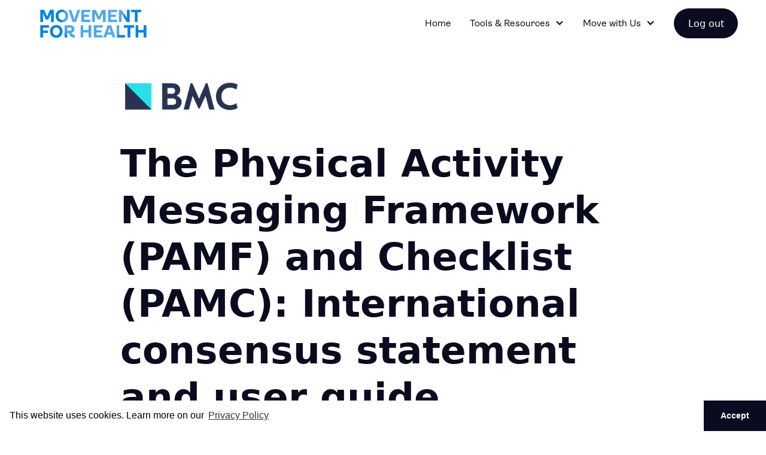

--- FILE ---
content_type: text/html
request_url: https://www.movementforhealth.scot/articles/the-physical-activity-messaging-framework-pamf-and-checklist-pamc-international-consensus-statement-and-user-guide
body_size: 9175
content:
<!DOCTYPE html><!-- Last Published: Thu Nov 13 2025 14:28:48 GMT+0000 (Coordinated Universal Time) --><html data-wf-domain="www.movementforhealth.scot" data-wf-page="65255e3a7d64fa294f54a198" data-wf-site="6400761613dd1bf7dbf2ea93" lang="en" data-wf-collection="65255e3a7d64fa294f54a13e" data-wf-item-slug="the-physical-activity-messaging-framework-pamf-and-checklist-pamc-international-consensus-statement-and-user-guide"><head><meta charset="utf-8"/><title>The Physical Activity Messaging Framework (PAMF) and Checklist (PAMC): International consensus statement and user guide</title><meta content="This paper describes the outputs of a modified Delphi study, the Physical Activity Messaging Framework and Checklist, and discusses how they can be used to create new messages, plan message evaluation, and help understand and categorise existing messages. If used consistently, the framework and checklist have potential to improve PA messaging practice by encouraging evidence-based and target population-focused messages. International Journal of Nutrition and Physical Activity 2021" name="description"/><meta content="The Physical Activity Messaging Framework (PAMF) and Checklist (PAMC): International consensus statement and user guide" property="og:title"/><meta content="This paper describes the outputs of a modified Delphi study, the Physical Activity Messaging Framework and Checklist, and discusses how they can be used to create new messages, plan message evaluation, and help understand and categorise existing messages. If used consistently, the framework and checklist have potential to improve PA messaging practice by encouraging evidence-based and target population-focused messages. International Journal of Nutrition and Physical Activity 2021" property="og:description"/><meta content="https://cdn.prod.website-files.com/6400761613dd1b287ff2ea9f/641871171e59a6c31539b1a6_icon-research-no-colour.svg" property="og:image"/><meta content="The Physical Activity Messaging Framework (PAMF) and Checklist (PAMC): International consensus statement and user guide" property="twitter:title"/><meta content="This paper describes the outputs of a modified Delphi study, the Physical Activity Messaging Framework and Checklist, and discusses how they can be used to create new messages, plan message evaluation, and help understand and categorise existing messages. If used consistently, the framework and checklist have potential to improve PA messaging practice by encouraging evidence-based and target population-focused messages. International Journal of Nutrition and Physical Activity 2021" property="twitter:description"/><meta content="https://cdn.prod.website-files.com/6400761613dd1b287ff2ea9f/641871171e59a6c31539b1a6_icon-research-no-colour.svg" property="twitter:image"/><meta property="og:type" content="website"/><meta content="summary_large_image" name="twitter:card"/><meta content="width=device-width, initial-scale=1" name="viewport"/><meta content="8RgmZDmDybZoHePoK9qbr-5l_GQGRh30k907uBsdXx0" name="google-site-verification"/><link href="https://cdn.prod.website-files.com/6400761613dd1bf7dbf2ea93/css/movement-for-health-975ad7.shared.0a52669f1.min.css" rel="stylesheet" type="text/css"/><link href="https://fonts.googleapis.com" rel="preconnect"/><link href="https://fonts.gstatic.com" rel="preconnect" crossorigin="anonymous"/><script src="https://ajax.googleapis.com/ajax/libs/webfont/1.6.26/webfont.js" type="text/javascript"></script><script type="text/javascript">WebFont.load({  google: {    families: ["Great Vibes:400","Inconsolata:400,700","Montserrat:100,100italic,200,200italic,300,300italic,400,400italic,500,500italic,600,600italic,700,700italic,800,800italic,900,900italic"]  }});</script><script type="text/javascript">!function(o,c){var n=c.documentElement,t=" w-mod-";n.className+=t+"js",("ontouchstart"in o||o.DocumentTouch&&c instanceof DocumentTouch)&&(n.className+=t+"touch")}(window,document);</script><link href="https://cdn.prod.website-files.com/6400761613dd1bf7dbf2ea93/646b5bfea94bf985bedae6ce_mfh-favicon.png" rel="shortcut icon" type="image/x-icon"/><link href="https://cdn.prod.website-files.com/6400761613dd1bf7dbf2ea93/646b5b1c4d2f9a67754d6b53_mfh-webclip.png" rel="apple-touch-icon"/><link href="https://www.movementforhealth.scot/articles/the-physical-activity-messaging-framework-pamf-and-checklist-pamc-international-consensus-statement-and-user-guide" rel="canonical"/><script async="" src="https://www.googletagmanager.com/gtag/js?id=G-WGDF7GRHFY"></script><script type="text/javascript">window.dataLayer = window.dataLayer || [];function gtag(){dataLayer.push(arguments);}gtag('js', new Date());gtag('set', 'developer_id.dZGVlNj', true);gtag('config', 'G-WGDF7GRHFY');</script><style>
* {
-webkit-font-smoothing: antialiased;
-moz-osx-font-smoothing: grayscale;
}
</style>

<style>
[text-split] {opacity: 0;}
html.w-editor [text-split] {opacity: 1;}

.word {
	overflow: hidden;
  padding-bottom: 0.1em;
  margin-bottom: -0.1em;
  transform-origin: bottom;
}
</style>

<script id="jetboost-script" type="text/javascript"> window.JETBOOST_SITE_ID = "clfi65c7k00sr0lwz5n1z9e83"; (function(d) { var s = d.createElement("script"); s.src = "https://cdn.jetboost.io/jetboost.js"; s.async = 1; d.getElementsByTagName("head")[0].appendChild(s); })(document); </script>

<link rel="stylesheet" type="text/css" href="https://cdn.jsdelivr.net/npm/cookieconsent@3/build/cookieconsent.min.css" />

<!-- Meta Pixel Code -->
<script>
!function(f,b,e,v,n,t,s)
{if(f.fbq)return;n=f.fbq=function(){n.callMethod?
n.callMethod.apply(n,arguments):n.queue.push(arguments)};
if(!f._fbq)f._fbq=n;n.push=n;n.loaded=!0;n.version='2.0';
n.queue=[];t=b.createElement(e);t.async=!0;
t.src=v;s=b.getElementsByTagName(e)[0];
s.parentNode.insertBefore(t,s)}(window, document,'script',
'https://connect.facebook.net/en_US/fbevents.js');
fbq('init', '2420740181641507');
fbq('track', 'PageView');
</script>
<noscript><img height="1" width="1" style="display:none"
src="https://www.facebook.com/tr?id=2420740181641507&ev=PageView&noscript=1"
/></noscript>
<!-- End Meta Pixel Code --></head><body><div class="global-styles-embed w-embed"><style>

/* Make text look crisper and more legible in all browsers */
body {
  -webkit-font-smoothing: antialiased;
  -moz-osx-font-smoothing: grayscale;
  font-smoothing: antialiased;
  text-rendering: optimizeLegibility;
}

/* Focus state style for keyboard navigation for the focusable elements */
*[tabindex]:focus-visible,
  input[type="file"]:focus-visible {
   outline: 0.125rem solid #4d65ff;
   outline-offset: 0.125rem;
}

/* Get rid of top margin on first element in any rich text element */
.w-richtext > :not(div):first-child, .w-richtext > div:first-child > :first-child {
  margin-top: 0 !important;
}

/* Get rid of bottom margin on last element in any rich text element */
.w-richtext>:last-child, .w-richtext ol li:last-child, .w-richtext ul li:last-child {
	margin-bottom: 0 !important;
}

/* Prevent all click and hover interaction with an element */
.pointer-events-off {
	pointer-events: none;
}

/* Enables all click and hover interaction with an element */
.pointer-events-on {
  pointer-events: auto;
}

/* Create a class of .div-square which maintains a 1:1 dimension of a div */
.div-square::after {
	content: "";
	display: block;
	padding-bottom: 100%;
}

/* Make sure containers never lose their center alignment */
.container-medium,.container-small, .container-large {
	margin-right: auto !important;
  margin-left: auto !important;
}

/* 
Make the following elements inherit typography styles from the parent and not have hardcoded values. 
Important: You will not be able to style for example "All Links" in Designer with this CSS applied.
Uncomment this CSS to use it in the project. Leave this message for future hand-off.
*/

a,
.w-input,
.w-select,
.w-tab-link,
.w-nav-link,
.w-dropdown-btn,
.w-dropdown-toggle,
.w-dropdown-link {
  color: inherit;
  text-decoration: inherit;
  font-size: inherit;
}


/* Apply "..." after 3 lines of text */
.text-style-3lines {
	display: -webkit-box;
	overflow: hidden;
	-webkit-line-clamp: 3;
	-webkit-box-orient: vertical;
}

/* Apply "..." after 2 lines of text */
.text-style-2lines {
	display: -webkit-box;
	overflow: hidden;
	-webkit-line-clamp: 2;
	-webkit-box-orient: vertical;
}

/* Adds inline flex display */
.display-inlineflex {
  display: inline-flex;
}

/* These classes are never overwritten */
.hide {
  display: none !important;
}

@media screen and (max-width: 991px), 
  @media screen and (max-width: 767px), 
  @media screen and (max-width: 479px){
    .hide, .hide-tablet{
      display: none !important;
    }
  }
  @media screen and (max-width: 767px)
    .hide-mobile-landscape{
      display: none !important;
    }
  }
  @media screen and (max-width: 479px)
    .hide-mobile{
      display: none !important;
    }
  }
 
.margin-0 {
  margin: 0rem !important;
}
  
.padding-0 {
  padding: 0rem !important;
}

.spacing-clean {
padding: 0rem !important;
margin: 0rem !important;
}

.margin-top {
  margin-right: 0rem !important;
  margin-bottom: 0rem !important;
  margin-left: 0rem !important;
}

.padding-top {
  padding-right: 0rem !important;
  padding-bottom: 0rem !important;
  padding-left: 0rem !important;
}
  
.margin-right {
  margin-top: 0rem !important;
  margin-bottom: 0rem !important;
  margin-left: 0rem !important;
}

.padding-right {
  padding-top: 0rem !important;
  padding-bottom: 0rem !important;
  padding-left: 0rem !important;
}

.margin-bottom {
  margin-top: 0rem !important;
  margin-right: 0rem !important;
  margin-left: 0rem !important;
}

.padding-bottom {
  padding-top: 0rem !important;
  padding-right: 0rem !important;
  padding-left: 0rem !important;
}

.margin-left {
  margin-top: 0rem !important;
  margin-right: 0rem !important;
  margin-bottom: 0rem !important;
}
  
.padding-left {
  padding-top: 0rem !important;
  padding-right: 0rem !important;
  padding-bottom: 0rem !important;
}
  
.margin-horizontal {
  margin-top: 0rem !important;
  margin-bottom: 0rem !important;
}

.padding-horizontal {
  padding-top: 0rem !important;
  padding-bottom: 0rem !important;
}

.margin-vertical {
  margin-right: 0rem !important;
  margin-left: 0rem !important;
}
  
.padding-vertical {
  padding-right: 0rem !important;
  padding-left: 0rem !important;
}

  html { font-size: calc(0.625rem + 0.41666666666666663vw); }
  @media screen and (max-width:1920px) { html { font-size: calc(0.625rem + 0.41666666666666674vw); } }
  @media screen and (max-width:1440px) { html { font-size: calc(0.8126951092611863rem + 0.20811654526534862vw); } }
  @media screen and (max-width:479px) { html { font-size: calc(0.7494769874476988rem + 0.8368200836820083vw); } }


</style></div><div class="page-wrapper"><div data-collapse="medium" data-animation="default" data-duration="800" data-easing="ease-out-quint" data-easing2="ease-out-quint" role="banner" class="nav-bar-white-bk w-nav"><div class="nav-container"><a href="/" class="logo-link-2 w-nav-brand"><img loading="lazy" width="200" alt="" src="https://cdn.prod.website-files.com/6400761613dd1bf7dbf2ea93/6448ef559607dd074fe56518_movement-for-health-logo-primary-v2.svg" class="nav4_logo"/></a><nav role="navigation" class="nav-menu-2 w-nav-menu"><a href="/" class="nav-link-2 w-nav-link">Home</a><div data-hover="true" data-delay="0" class="nav-link-drop w-dropdown"><div class="nav-link-2 w-dropdown-toggle"><div class="text-block-6">Tools &amp; Resources</div><div class="arrow w-icon-dropdown-toggle"></div></div><nav class="drop-down-wrapper w-dropdown-list"><div class="dropdown-item-wrapper"><div class="dropdown-item"><h2 class="text-style-allcaps text-color-primary">tools &amp; resources</h2><div class="padding-bottom padding-large"></div><div class="max-width-small"><a href="/tools-and-resources" class="button w-button">View all Tools &amp; Resources</a></div></div><div class="dropdown-item"><div class="w-dyn-list"><div role="list" class="w-dyn-items"><div role="listitem" class="w-dyn-item"><div class="mega-menu-theme-wrapper"><img src="https://cdn.prod.website-files.com/6400761613dd1b287ff2ea9f/64243a58b21cc6cfd45f5ba6_all-theme-icons-01.svg" loading="lazy" alt="" class="icon-1x1-huge"/><a data-w-id="3d5b9518-69d5-edaa-11f4-69ecf5b32b0e" href="/themes/active-health-and-social-care" class="nav-mega-link_wrapper w-inline-block"><div class="dropdown-link">Active Health &amp; Social Care</div><img src="https://cdn.prod.website-files.com/6400761613dd1bf7dbf2ea93/644b922fd4627dfdf2de3b94_arrow-right.svg" loading="lazy" alt="Arrow icon" class="image-3"/></a></div></div><div role="listitem" class="w-dyn-item"><div class="mega-menu-theme-wrapper"><img src="https://cdn.prod.website-files.com/6400761613dd1b287ff2ea9f/642439ef6dda352de0503800_all-theme-icons-02.svg" loading="lazy" alt="" class="icon-1x1-huge"/><a data-w-id="3d5b9518-69d5-edaa-11f4-69ecf5b32b0e" href="/themes/active-travel" class="nav-mega-link_wrapper w-inline-block"><div class="dropdown-link">Active Travel</div><img src="https://cdn.prod.website-files.com/6400761613dd1bf7dbf2ea93/644b922fd4627dfdf2de3b94_arrow-right.svg" loading="lazy" alt="Arrow icon" class="image-3"/></a></div></div><div role="listitem" class="w-dyn-item"><div class="mega-menu-theme-wrapper"><img src="https://cdn.prod.website-files.com/6400761613dd1b287ff2ea9f/64243a3b807e2947f9a9cce8_all-theme-icons-03.svg" loading="lazy" alt="" class="icon-1x1-huge"/><a data-w-id="3d5b9518-69d5-edaa-11f4-69ecf5b32b0e" href="/themes/active-places-and-spaces" class="nav-mega-link_wrapper w-inline-block"><div class="dropdown-link">Active Places &amp; Spaces</div><img src="https://cdn.prod.website-files.com/6400761613dd1bf7dbf2ea93/644b922fd4627dfdf2de3b94_arrow-right.svg" loading="lazy" alt="Arrow icon" class="image-3"/></a></div></div><div role="listitem" class="w-dyn-item"><div class="mega-menu-theme-wrapper"><img src="https://cdn.prod.website-files.com/6400761613dd1b287ff2ea9f/642439c045150c34c3fd6e54_all-theme-icons-04.svg" loading="lazy" alt="" class="icon-1x1-huge"/><a data-w-id="3d5b9518-69d5-edaa-11f4-69ecf5b32b0e" href="/themes/communications-and-public-education" class="nav-mega-link_wrapper w-inline-block"><div class="dropdown-link">Communications &amp; Public Education</div><img src="https://cdn.prod.website-files.com/6400761613dd1bf7dbf2ea93/644b922fd4627dfdf2de3b94_arrow-right.svg" loading="lazy" alt="Arrow icon" class="image-3"/></a></div></div><div role="listitem" class="w-dyn-item"><div class="mega-menu-theme-wrapper"><img src="https://cdn.prod.website-files.com/6400761613dd1b287ff2ea9f/642439d1df82addff4b43ab3_all-theme-icons-05.svg" loading="lazy" alt="" class="icon-1x1-huge"/><a data-w-id="3d5b9518-69d5-edaa-11f4-69ecf5b32b0e" href="/themes/active-workplaces" class="nav-mega-link_wrapper w-inline-block"><div class="dropdown-link">Active Workplaces</div><img src="https://cdn.prod.website-files.com/6400761613dd1bf7dbf2ea93/644b922fd4627dfdf2de3b94_arrow-right.svg" loading="lazy" alt="Arrow icon" class="image-3"/></a></div></div><div role="listitem" class="w-dyn-item"><div class="mega-menu-theme-wrapper"><img src="https://cdn.prod.website-files.com/6400761613dd1b287ff2ea9f/64243996ef7175a9ce0099fe_all-theme-icons-06.svg" loading="lazy" alt="" class="icon-1x1-huge"/><a data-w-id="3d5b9518-69d5-edaa-11f4-69ecf5b32b0e" href="/themes/active-learning" class="nav-mega-link_wrapper w-inline-block"><div class="dropdown-link">Active Learning</div><img src="https://cdn.prod.website-files.com/6400761613dd1bf7dbf2ea93/644b922fd4627dfdf2de3b94_arrow-right.svg" loading="lazy" alt="Arrow icon" class="image-3"/></a></div></div><div role="listitem" class="w-dyn-item"><div class="mega-menu-theme-wrapper"><img src="https://cdn.prod.website-files.com/6400761613dd1b287ff2ea9f/64243a057e6e5464663f9ec8_all-theme-icons-07.svg" loading="lazy" alt="" class="icon-1x1-huge"/><a data-w-id="3d5b9518-69d5-edaa-11f4-69ecf5b32b0e" href="/themes/active-systems" class="nav-mega-link_wrapper w-inline-block"><div class="dropdown-link">Active Systems</div><img src="https://cdn.prod.website-files.com/6400761613dd1bf7dbf2ea93/644b922fd4627dfdf2de3b94_arrow-right.svg" loading="lazy" alt="Arrow icon" class="image-3"/></a></div></div><div role="listitem" class="w-dyn-item"><div class="mega-menu-theme-wrapper"><img src="https://cdn.prod.website-files.com/6400761613dd1b287ff2ea9f/642439aa712c3bb282198602_all-theme-icons-08.svg" loading="lazy" alt="" class="icon-1x1-huge"/><a data-w-id="3d5b9518-69d5-edaa-11f4-69ecf5b32b0e" href="/themes/sport-and-active-recreation" class="nav-mega-link_wrapper w-inline-block"><div class="dropdown-link">Sport &amp; Active Recreation</div><img src="https://cdn.prod.website-files.com/6400761613dd1bf7dbf2ea93/644b922fd4627dfdf2de3b94_arrow-right.svg" loading="lazy" alt="Arrow icon" class="image-3"/></a></div></div></div></div></div></div></nav></div><div data-hover="true" data-delay="0" class="nav-link-drop w-dropdown"><nav class="drop-down-wrapper w-dropdown-list"><div class="padding-top padding-large"></div><div class="dropdown-item-wrapper"><div class="dropdown-item"><h2 class="text-style-allcaps text-color-primary">About Us</h2><div class="padding-bottom padding-large"></div><div class="max-width-small"><a href="/about-us" class="button w-button">Learn more about us</a></div></div><div class="dropdown-item"><div class="nav-no-icon_wrapper"><a href="/our-outcomes" class="nav-mega-link_wrapper w-inline-block"><div class="dropdown-link">Our Outcomes</div><img src="https://cdn.prod.website-files.com/6400761613dd1bf7dbf2ea93/644b922fd4627dfdf2de3b94_arrow-right.svg" loading="lazy" alt="Arrow icon" class="image-3"/></a></div><div class="nav-no-icon_wrapper"><a href="/our-work" class="nav-mega-link_wrapper w-inline-block"><div class="dropdown-link">Our Work</div><img src="https://cdn.prod.website-files.com/6400761613dd1bf7dbf2ea93/644b922fd4627dfdf2de3b94_arrow-right.svg" loading="lazy" alt="Arrow icon" class="image-3"/></a></div><div class="nav-no-icon_wrapper"><a href="https://www.movementforhealth.scot/events/movement-for-health-conference-2024" class="nav-mega-link_wrapper w-inline-block"><div class="dropdown-link">Conference</div><img src="https://cdn.prod.website-files.com/6400761613dd1bf7dbf2ea93/644b922fd4627dfdf2de3b94_arrow-right.svg" loading="lazy" alt="Arrow icon" class="image-3"/></a></div><div class="nav-no-icon_wrapper"><a href="/members" class="nav-mega-link_wrapper w-inline-block"><div class="dropdown-link">Our Members</div><img src="https://cdn.prod.website-files.com/6400761613dd1bf7dbf2ea93/644b922fd4627dfdf2de3b94_arrow-right.svg" loading="lazy" alt="Arrow icon" class="image-3"/></a></div><div class="nav-no-icon_wrapper"><a href="/partners" class="nav-mega-link_wrapper w-inline-block"><div class="dropdown-link">Our Partners</div><img src="https://cdn.prod.website-files.com/6400761613dd1bf7dbf2ea93/644b922fd4627dfdf2de3b94_arrow-right.svg" loading="lazy" alt="Arrow icon" class="image-3"/></a></div></div></div><div class="padding-bottom padding-huge"></div></nav></div><div data-hover="true" data-delay="0" class="nav-link-drop w-dropdown"><div class="nav-link-2 w-dropdown-toggle"><div class="text-block-7">Move with Us</div><div class="arrow w-icon-dropdown-toggle"></div></div><nav class="drop-down-wrapper w-dropdown-list"><div class="padding-top padding-large"></div><div class="dropdown-item-wrapper-two-column"><div id="w-node-_14418bb2-113c-7254-2150-73ec7aa3d494-f5b32af3" class="dropdown-item-sub-brands-copy"><div><img src="https://cdn.prod.website-files.com/6400761613dd1bf7dbf2ea93/6752bbdb12a54202e8fa3398_my-movement-for-health-logo-web.svg" loading="lazy" alt="" class="sub-brand-logo"/><div class="padding-bottom padding-medium"></div><div>Celebrating all movement, stories from movers and shakers, our member and partners.</div></div><div><div class="max-width-small"><a href="/my-movement-for-health" class="button button-orange w-button">Learn more</a></div></div></div><div id="w-node-_9807f68f-6671-6568-a4c9-2c4ebe73b51e-f5b32af3" class="dropdown-item-sub-brands-copy"><div><img src="https://cdn.prod.website-files.com/6400761613dd1bf7dbf2ea93/675188164c1360c662c84c23_movement-in-conversation-logo-web.svg" loading="lazy" alt="" class="sub-brand-logo"/><div class="padding-bottom padding-medium"></div><div>Our podcast, highlighting Scotland’s work to support more people to move more with long term health conditions.</div></div><div><div class="max-width-small"><a href="/movement-in-conversation" class="button button-green w-button">Learn more</a></div></div></div><div id="w-node-_621fc6c8-59ac-938b-1d02-aaa13af9e606-f5b32af3" class="dropdown-item-sub-brands-copy"><div><img src="https://cdn.prod.website-files.com/6400761613dd1bf7dbf2ea93/6752be0b0611df510ec41126_our-movement-logo-web.svg" loading="lazy" alt="" class="sub-brand-logo"/><div class="padding-bottom padding-medium"></div><div>All about us, our work, our vision, our values.</div></div><div><div class="max-width-small"><a href="/our-movement" class="button button-purple w-button">Learn more</a></div></div></div></div><div class="padding-bottom padding-huge"></div></nav></div><div data-hover="true" data-delay="0" class="nav-link-drop w-dropdown"><nav class="drop-down-wrapper w-dropdown-list"><div class="padding-top padding-large"></div><div class="dropdown-item-wrapper"><div class="dropdown-item"><h2 class="text-style-allcaps text-color-primary">Coalition hub</h2><div class="padding-bottom padding-large"></div><div class="max-width-small"><a href="/coalition-hub" class="button w-button">Go to Coalition Hub</a></div></div><div class="dropdown-item"><div class="nav-no-icon_wrapper"><a href="/brand-toolkit" class="nav-mega-link_wrapper w-inline-block"><div class="dropdown-link">Brand Toolkit &amp; Assets</div><img src="https://cdn.prod.website-files.com/6400761613dd1bf7dbf2ea93/644b922fd4627dfdf2de3b94_arrow-right.svg" loading="lazy" alt="Arrow icon" class="image-3"/></a></div><div class="nav-no-icon_wrapper"><a href="/coalition-meeting-notes" class="nav-mega-link_wrapper w-inline-block"><div class="dropdown-link">Coalition Meeting Notes</div><img src="https://cdn.prod.website-files.com/6400761613dd1bf7dbf2ea93/644b922fd4627dfdf2de3b94_arrow-right.svg" loading="lazy" alt="Arrow icon" class="image-3"/></a></div><div class="nav-no-icon_wrapper"><a href="/workshops-events" class="nav-mega-link_wrapper w-inline-block"><div class="dropdown-link">Workshops &amp; Events</div><img src="https://cdn.prod.website-files.com/6400761613dd1bf7dbf2ea93/644b922fd4627dfdf2de3b94_arrow-right.svg" loading="lazy" alt="Arrow icon" class="image-3"/></a></div></div></div><div class="padding-bottom padding-huge"></div></nav></div><div class="login-wrapper"><button class="button" data-wf-user-logout="Log out" data-wf-user-login="Log in" type="button">Log out</button></div></nav><div class="menu-button-2 w-nav-button"><div class="icon-3 w-icon-nav-menu"></div></div></div></div><section class="section_layout29"><div class="padding-global"><div class="container-medium"><div class="padding-section-small"><div class="layout21_client_image-wrapper"><div class="collection-list-wrapper-3 w-dyn-list"><div role="list" class="w-dyn-items"><div role="listitem" class="w-dyn-item"><img src="https://cdn.prod.website-files.com/6400761613dd1b287ff2ea9f/6461e551600af0cbd03b16c3_BMC-Logo.png" loading="lazy" alt="" class="layout21_client_image"/></div></div></div></div><div class="padding-bottom padding-large"></div><h1>The Physical Activity Messaging Framework (PAMF) and Checklist (PAMC): International consensus statement and user guide</h1><div class="padding-bottom padding-large"></div><p>This paper describes the outputs of a modified Delphi study, the Physical Activity Messaging Framework and Checklist, and discusses how they can be used to create new messages, plan message evaluation, and help understand and categorise existing messages. If used consistently, the framework and checklist have potential to improve PA messaging practice by encouraging evidence-based and target population-focused messages. International Journal of Nutrition and Physical Activity 2021</p><div class="padding-bottom padding-small"></div><div class="theme-auther-wrapper-left"><div class="layout21_client_info"><a href="https://ijbnpa.biomedcentral.com/articles/10.1186/s12966-021-01230-8" target="_blank" class="read-more_link-wrapper w-inline-block"><div class="read-more_wrapper"><div>View the website</div><img src="https://cdn.prod.website-files.com/6400761613dd1bf7dbf2ea93/64622bc1552e56d4f1d0becf_arrow-right-black.svg" loading="lazy" alt="Arrow right" class="read-more_icon"/></div></a></div></div><div class="padding-bottom padding-large"></div><div class="members-partners-button-container align-center"><div class="members-parrtners-button-wrapper"></div><div class="members-parrtners-button-wrapper"><a href="/tools-and-resources" class="button w-button">View all tools &amp; resources</a></div></div></div></div></div><footer class="footer1_component home"><div class="main-wrapper"><img src="https://cdn.prod.website-files.com/6400761613dd1bf7dbf2ea93/645b8eb7c8677f8986d1bbe1_divider-top.svg" loading="lazy" alt="" class="footer-top-curve"/></div><div class="padding-global"><div class="footer-wrapper"><div class="padding-section-large"><div class="footer1_grid"><div id="w-node-d19bb723-4797-3884-7580-a81cbd33a661-bd33a65c" class="footer1_left"><div class="fs-styleguide_heading-large text-style-allcaps text-color-white text-weight-bold">We move together</div><div class="max-width-large"><a href="mailto:info@movementforhealth.scot?subject=Website%20Enquiry" class="button w-button">Get in touch</a><div class="padding-bottom padding-large"></div></div></div><div class="footer_column-middle"><div class="padding-top"></div><div class="text-size-medium text-weight-bold text-color-white">Useful links</div><div class="padding-bottom padding-small"></div><div class="footer_content-wrapper"><a href="/tools-and-resources" class="footer1_link text-color-white">Tools &amp; Resources</a><a href="/my-movement-for-health" class="footer1_link text-color-white">My Movement for Health</a><a href="/movement-in-conversation" class="footer1_link text-color-white">Movement in Conversation</a><a href="/our-movement" class="footer1_link text-color-white">Our Movement</a><a href="#" class="footer1_link text-color-white"></a><a href="https://www.movementforhealth.scot/policies/privacy-policy" class="footer1_link text-color-white">Privacy Policy</a><a href="https://www.movementforhealth.scot/policies/terms-and-conditions" class="footer1_link text-color-white">Terms &amp; Conditions</a><a href="mailto:info@movementforhealth.scot?subject=Website%20Enquiry" class="footer1_link text-color-white">Contact</a></div><div class="padding-small"></div></div><div class="footer1_column"><div class="padding-top"></div><div class="text-size-medium text-weight-bold text-color-white">Sign up for latest updates</div><div class="padding-bottom padding-small"></div><div class="footer_content-wrapper"><div class="padding-bottom padding-small"></div><div><div class="footer1_form-wrapper w-form"><form data-name="EMAIL" name="wf-form-EMAIL" id="EMAIL" action="https://scot.us14.list-manage.com/subscribe/post?u=d7371de942e7a97b1574dc58e&amp;amp;id=07275eff23&amp;amp;f_id=00090ee3f0" method="post" class="footer1_form" data-wf-page-id="65255e3a7d64fa294f54a198" data-wf-element-id="72fd91ad-df8e-8821-6130-257ecec2ceb0"><input class="form_input w-node-_72fd91ad-df8e-8821-6130-257ecec2ceb1-bd33a65c w-input" maxlength="256" name="Footer-1-Email" data-name="Footer 1 Email" placeholder="Email" type="email" id="EMAIL" required=""/><input type="submit" data-wait="Please wait..." class="button w-button" value="Subscribe"/></form><div class="form_success-message w-form-done"><div class="form_success-text">Thank you! Your submission has been received!</div></div><div class="form_error-message w-form-fail"><div class="form_error-text">Oops! Something went wrong.</div></div></div></div><div class="padding-bottom padding-medium"></div><div id="w-node-_6df7a69d-54bc-efe4-dde5-e478af4b1de2-bd33a65c" class="copy-small text-colour-white">We respect your privacy. Read our policy <a href="https://www.movementforhealth.scot/policies/privacy-policy" class="link-underline">here.</a></div><div class="padding-bottom padding-large"></div><div class="text-size-medium text-weight-bold text-color-white">Social Media</div><div class="padding-bottom padding-small"></div></div><div class="footer3_social-wrapper"><a id="w-node-e65122d0-e61d-2328-7554-6dd846a51d58-bd33a65c" href="https://instagram.com/MovementfHealth" class="w-inline-block"><img src="https://cdn.prod.website-files.com/6400761613dd1bf7dbf2ea93/6526705e3bf6d3e504826b86_social-icon-instagram.svg" loading="lazy" width="80" id="w-node-e65122d0-e61d-2328-7554-6dd846a51d59-bd33a65c" alt="" class="social_icon"/></a><a id="w-node-e63136cf-08ef-6d83-42fc-49e576a7d381-bd33a65c" href="https://bsky.app/profile/movementfhealth.bsky.social" class="w-inline-block"><img src="https://cdn.prod.website-files.com/6400761613dd1bf7dbf2ea93/67a38d8a207c40a6f2a5c779_social-icon-blue-sky.svg" loading="lazy" width="80" id="w-node-e63136cf-08ef-6d83-42fc-49e576a7d382-bd33a65c" alt="" class="social_icon"/></a><a id="w-node-ebe84ec5-0341-849e-bf24-354fb8bbb8c6-bd33a65c" href="https://www.linkedin.com/company/movementfhealth/" class="w-inline-block"><img src="https://cdn.prod.website-files.com/6400761613dd1bf7dbf2ea93/67a38d9d6001b1cc2438cd7b_social-icon-linkedin.svg" loading="lazy" width="80" id="w-node-ebe84ec5-0341-849e-bf24-354fb8bbb8c7-bd33a65c" alt="" class="social_icon"/></a><a id="w-node-d43de856-6ab5-1536-21d8-6d9c7145b7d7-bd33a65c" href="https://www.youtube.com/@MovementfHealth" class="w-inline-block"><img src="https://cdn.prod.website-files.com/6400761613dd1bf7dbf2ea93/6811e557c986169de5184799_social-icon-youtube-black.svg" loading="lazy" width="80" id="w-node-d43de856-6ab5-1536-21d8-6d9c7145b7d8-bd33a65c" alt="" class="social_icon"/></a></div></div></div></div><div class="footer_grid-bottom"><div id="w-node-d19bb723-4797-3884-7580-a81cbd33a67d-bd33a65c" class="footer1_left"><div class="footer1_bottom-text text-color-white">Movement for Health is hosted by © Walking Scotland 2025. Paths for All Partnership (known as Walking Scotland) is a Scottish charity, SC025535, regulated by the Scottish Charity Regulator (OSCR) and registered as a company limited by guarantee, 1068554.</div></div><div class="credit-wrapper"><a href="https://www.theideasclub.co.uk/" target="_blank" class="w-inline-block"><div class="padding-top padding-large"></div><div class="footer1_bottom-text text-color-white">Site by The Ideas Club</div></a></div></div></div><div class="padding-bottom padding-medium"></div></div></footer></section></div><script src="https://d3e54v103j8qbb.cloudfront.net/js/jquery-3.5.1.min.dc5e7f18c8.js?site=6400761613dd1bf7dbf2ea93" type="text/javascript" integrity="sha256-9/aliU8dGd2tb6OSsuzixeV4y/faTqgFtohetphbbj0=" crossorigin="anonymous"></script><script src="https://cdn.prod.website-files.com/6400761613dd1bf7dbf2ea93/js/movement-for-health-975ad7.schunk.6ea92fe2a208e24a.js" type="text/javascript"></script><script src="https://cdn.prod.website-files.com/6400761613dd1bf7dbf2ea93/js/movement-for-health-975ad7.schunk.7f16fbd6a0ed6e48.js" type="text/javascript"></script><script src="https://cdn.prod.website-files.com/6400761613dd1bf7dbf2ea93/js/movement-for-health-975ad7.57d172f8.85d9c27168fe60a0.js" type="text/javascript"></script><script type="text/javascript">
_linkedin_partner_id = "7447740";
window._linkedin_data_partner_ids = window._linkedin_data_partner_ids || [];
window._linkedin_data_partner_ids.push(_linkedin_partner_id);
</script><script type="text/javascript">
(function(l) {
if (!l){window.lintrk = function(a,b){window.lintrk.q.push([a,b])};
window.lintrk.q=[]}
var s = document.getElementsByTagName("script")[0];
var b = document.createElement("script");
b.type = "text/javascript";b.async = true;
b.src = "https://snap.licdn.com/li.lms-analytics/insight.min.js";
s.parentNode.insertBefore(b, s);})(window.lintrk);
</script>
<noscript>
<img height="1" width="1" style="display:none;" alt="" src="https://px.ads.linkedin.com/collect/?pid=7447740&fmt=gif" />
</noscript>

<script src="https://unpkg.com/split-type"></script>
<script src="https://cdnjs.cloudflare.com/ajax/libs/gsap/3.11.3/gsap.min.js"></script>
<script src="https://cdnjs.cloudflare.com/ajax/libs/gsap/3.11.3/ScrollTrigger.min.js"></script>
<script>
window.addEventListener("DOMContentLoaded", (event) => {
  // Split text into spans
  let typeSplit = new SplitType("[text-split]", {
    types: "words, chars",
    tagName: "span"
  });

  // Link timelines to scroll position
  function createScrollTrigger(triggerElement, timeline) {
    // Reset tl when scroll out of view past bottom of screen
    ScrollTrigger.create({
      trigger: triggerElement,
      start: "top bottom",
      onLeaveBack: () => {
        timeline.progress(0);
        timeline.pause();
      }
    });
    // Play tl when scrolled into view (60% from top of screen)
    ScrollTrigger.create({
      trigger: triggerElement,
      start: "top 80%",
      onEnter: () => timeline.play()
    });
  }

  $("[words-slide-up]").each(function (index) {
    let tl = gsap.timeline({ paused: true });
    tl.from($(this).find(".word"), { opacity: 0, yPercent: 100, duration: 0.5, ease: "back.out(2)", stagger: { amount: 0.5 } });
    createScrollTrigger($(this), tl);
  });

  $("[words-rotate-in]").each(function (index) {
    let tl = gsap.timeline({ paused: true });
    tl.set($(this).find(".word"), { transformPerspective: 1000 });
    tl.from($(this).find(".word"), { rotationX: -90, duration: 0.6, ease: "power2.out", stagger: { amount: 0.6 } });
    createScrollTrigger($(this), tl);
  });

  $("[words-slide-from-right]").each(function (index) {
    let tl = gsap.timeline({ paused: true });
    tl.from($(this).find(".word"), { opacity: 0, x: "1em", duration: 0.6, ease: "power2.out", stagger: { amount: 0.2 } });
    createScrollTrigger($(this), tl);
  });

  $("[letters-slide-up]").each(function (index) {
    let tl = gsap.timeline({ paused: true });
    tl.from($(this).find(".char"), { yPercent: 100, duration: 0.2, ease: "power1.out", stagger: { amount: 0.6 } });
    createScrollTrigger($(this), tl);
  });

  $("[letters-slide-down]").each(function (index) {
    let tl = gsap.timeline({ paused: true });
    tl.from($(this).find(".char"), { yPercent: -120, duration: 0.3, ease: "power1.out", stagger: { amount: 0.7 } });
    createScrollTrigger($(this), tl);
  });

  $("[letters-fade-in]").each(function (index) {
    let tl = gsap.timeline({ paused: true });
    tl.from($(this).find(".char"), { opacity: 0, duration: 0.2, ease: "power1.out", stagger: { amount: 0.8 } });
    createScrollTrigger($(this), tl);
  });

  $("[letters-fade-in-random]").each(function (index) {
    let tl = gsap.timeline({ paused: true });
    tl.from($(this).find(".char"), { opacity: 0, duration: 0.05, ease: "power1.out", stagger: { amount: 0.4, from: "random" } });
    createScrollTrigger($(this), tl);
  });

  $("[scrub-each-word]").each(function (index) {
    let tl = gsap.timeline({
      scrollTrigger: {
        trigger: $(this),
        start: "top 90%",
        end: "top center",
        scrub: true
      }
    });
    tl.from($(this).find(".word"), { opacity: 0.2, duration: 0.2, ease: "power1.out", stagger: { each: 0.4 } });
  });

  // Avoid flash of unstyled content
  gsap.set("[text-split]", { opacity: 1 });
});
</script>

<script src="https://cdn.jsdelivr.net/npm/cookieconsent@3/build/cookieconsent.min.js" data-cfasync="false"></script>
<script>
window.cookieconsent.initialise({
  "palette": {
    "popup": {
      "background": "#ffffff"
    },
    "button": {
      "background": "#0b0b1f"
    }
  },
  "theme": "edgeless",
  "content": {
    "message": "This website uses cookies. Learn more on our",
    "dismiss": "Accept",
    "link": "Privacy Policy",
    "href": "/policies/privacy-policy"
  }
});
</script>
<!-- Google Tag Manager (noscript) -->
<noscript><iframe src="https://www.googletagmanager.com/ns.html?id=GTM-TCHZ6T23"
height="0" width="0" style="display:none;visibility:hidden"></iframe></noscript>
<!-- End Google Tag Manager (noscript) --></body></html>

--- FILE ---
content_type: text/css
request_url: https://cdn.prod.website-files.com/6400761613dd1bf7dbf2ea93/css/movement-for-health-975ad7.shared.0a52669f1.min.css
body_size: 36350
content:
html{-webkit-text-size-adjust:100%;-ms-text-size-adjust:100%;font-family:sans-serif}body{margin:0}article,aside,details,figcaption,figure,footer,header,hgroup,main,menu,nav,section,summary{display:block}audio,canvas,progress,video{vertical-align:baseline;display:inline-block}audio:not([controls]){height:0;display:none}[hidden],template{display:none}a{background-color:#0000}a:active,a:hover{outline:0}abbr[title]{border-bottom:1px dotted}b,strong{font-weight:700}dfn{font-style:italic}h1{margin:.67em 0;font-size:2em}mark{color:#000;background:#ff0}small{font-size:80%}sub,sup{vertical-align:baseline;font-size:75%;line-height:0;position:relative}sup{top:-.5em}sub{bottom:-.25em}img{border:0}svg:not(:root){overflow:hidden}hr{box-sizing:content-box;height:0}pre{overflow:auto}code,kbd,pre,samp{font-family:monospace;font-size:1em}button,input,optgroup,select,textarea{color:inherit;font:inherit;margin:0}button{overflow:visible}button,select{text-transform:none}button,html input[type=button],input[type=reset]{-webkit-appearance:button;cursor:pointer}button[disabled],html input[disabled]{cursor:default}button::-moz-focus-inner,input::-moz-focus-inner{border:0;padding:0}input{line-height:normal}input[type=checkbox],input[type=radio]{box-sizing:border-box;padding:0}input[type=number]::-webkit-inner-spin-button,input[type=number]::-webkit-outer-spin-button{height:auto}input[type=search]{-webkit-appearance:none}input[type=search]::-webkit-search-cancel-button,input[type=search]::-webkit-search-decoration{-webkit-appearance:none}legend{border:0;padding:0}textarea{overflow:auto}optgroup{font-weight:700}table{border-collapse:collapse;border-spacing:0}td,th{padding:0}@font-face{font-family:webflow-icons;src:url([data-uri])format("truetype");font-weight:400;font-style:normal}[class^=w-icon-],[class*=\ w-icon-]{speak:none;font-variant:normal;text-transform:none;-webkit-font-smoothing:antialiased;-moz-osx-font-smoothing:grayscale;font-style:normal;font-weight:400;line-height:1;font-family:webflow-icons!important}.w-icon-slider-right:before{content:""}.w-icon-slider-left:before{content:""}.w-icon-nav-menu:before{content:""}.w-icon-arrow-down:before,.w-icon-dropdown-toggle:before{content:""}.w-icon-file-upload-remove:before{content:""}.w-icon-file-upload-icon:before{content:""}*{box-sizing:border-box}html{height:100%}body{color:#333;background-color:#fff;min-height:100%;margin:0;font-family:Arial,sans-serif;font-size:14px;line-height:20px}img{vertical-align:middle;max-width:100%;display:inline-block}html.w-mod-touch *{background-attachment:scroll!important}.w-block{display:block}.w-inline-block{max-width:100%;display:inline-block}.w-clearfix:before,.w-clearfix:after{content:" ";grid-area:1/1/2/2;display:table}.w-clearfix:after{clear:both}.w-hidden{display:none}.w-button{color:#fff;line-height:inherit;cursor:pointer;background-color:#3898ec;border:0;border-radius:0;padding:9px 15px;text-decoration:none;display:inline-block}input.w-button{-webkit-appearance:button}html[data-w-dynpage] [data-w-cloak]{color:#0000!important}.w-code-block{margin:unset}pre.w-code-block code{all:inherit}.w-optimization{display:contents}.w-webflow-badge,.w-webflow-badge>img{box-sizing:unset;width:unset;height:unset;max-height:unset;max-width:unset;min-height:unset;min-width:unset;margin:unset;padding:unset;float:unset;clear:unset;border:unset;border-radius:unset;background:unset;background-image:unset;background-position:unset;background-size:unset;background-repeat:unset;background-origin:unset;background-clip:unset;background-attachment:unset;background-color:unset;box-shadow:unset;transform:unset;direction:unset;font-family:unset;font-weight:unset;color:unset;font-size:unset;line-height:unset;font-style:unset;font-variant:unset;text-align:unset;letter-spacing:unset;-webkit-text-decoration:unset;text-decoration:unset;text-indent:unset;text-transform:unset;list-style-type:unset;text-shadow:unset;vertical-align:unset;cursor:unset;white-space:unset;word-break:unset;word-spacing:unset;word-wrap:unset;transition:unset}.w-webflow-badge{white-space:nowrap;cursor:pointer;box-shadow:0 0 0 1px #0000001a,0 1px 3px #0000001a;visibility:visible!important;opacity:1!important;z-index:2147483647!important;color:#aaadb0!important;overflow:unset!important;background-color:#fff!important;border-radius:3px!important;width:auto!important;height:auto!important;margin:0!important;padding:6px!important;font-size:12px!important;line-height:14px!important;text-decoration:none!important;display:inline-block!important;position:fixed!important;inset:auto 12px 12px auto!important;transform:none!important}.w-webflow-badge>img{position:unset;visibility:unset!important;opacity:1!important;vertical-align:middle!important;display:inline-block!important}h1,h2,h3,h4,h5,h6{margin-bottom:10px;font-weight:700}h1{margin-top:20px;font-size:38px;line-height:44px}h2{margin-top:20px;font-size:32px;line-height:36px}h3{margin-top:20px;font-size:24px;line-height:30px}h4{margin-top:10px;font-size:18px;line-height:24px}h5{margin-top:10px;font-size:14px;line-height:20px}h6{margin-top:10px;font-size:12px;line-height:18px}p{margin-top:0;margin-bottom:10px}blockquote{border-left:5px solid #e2e2e2;margin:0 0 10px;padding:10px 20px;font-size:18px;line-height:22px}figure{margin:0 0 10px}figcaption{text-align:center;margin-top:5px}ul,ol{margin-top:0;margin-bottom:10px;padding-left:40px}.w-list-unstyled{padding-left:0;list-style:none}.w-embed:before,.w-embed:after{content:" ";grid-area:1/1/2/2;display:table}.w-embed:after{clear:both}.w-video{width:100%;padding:0;position:relative}.w-video iframe,.w-video object,.w-video embed{border:none;width:100%;height:100%;position:absolute;top:0;left:0}fieldset{border:0;margin:0;padding:0}button,[type=button],[type=reset]{cursor:pointer;-webkit-appearance:button;border:0}.w-form{margin:0 0 15px}.w-form-done{text-align:center;background-color:#ddd;padding:20px;display:none}.w-form-fail{background-color:#ffdede;margin-top:10px;padding:10px;display:none}.w-input,.w-select{color:#333;vertical-align:middle;background-color:#fff;border:1px solid #ccc;width:100%;height:38px;margin-bottom:10px;padding:8px 12px;font-size:14px;line-height:1.42857;display:block}.w-input::placeholder,.w-select::placeholder{color:#999}.w-input:focus,.w-select:focus{border-color:#3898ec;outline:0}.w-input[disabled],.w-select[disabled],.w-input[readonly],.w-select[readonly],fieldset[disabled] .w-input,fieldset[disabled] .w-select{cursor:not-allowed}.w-input[disabled]:not(.w-input-disabled),.w-select[disabled]:not(.w-input-disabled),.w-input[readonly],.w-select[readonly],fieldset[disabled]:not(.w-input-disabled) .w-input,fieldset[disabled]:not(.w-input-disabled) .w-select{background-color:#eee}textarea.w-input,textarea.w-select{height:auto}.w-select{background-color:#f3f3f3}.w-select[multiple]{height:auto}.w-form-label{cursor:pointer;margin-bottom:0;font-weight:400;display:inline-block}.w-radio{margin-bottom:5px;padding-left:20px;display:block}.w-radio:before,.w-radio:after{content:" ";grid-area:1/1/2/2;display:table}.w-radio:after{clear:both}.w-radio-input{float:left;margin:3px 0 0 -20px;line-height:normal}.w-file-upload{margin-bottom:10px;display:block}.w-file-upload-input{opacity:0;z-index:-100;width:.1px;height:.1px;position:absolute;overflow:hidden}.w-file-upload-default,.w-file-upload-uploading,.w-file-upload-success{color:#333;display:inline-block}.w-file-upload-error{margin-top:10px;display:block}.w-file-upload-default.w-hidden,.w-file-upload-uploading.w-hidden,.w-file-upload-error.w-hidden,.w-file-upload-success.w-hidden{display:none}.w-file-upload-uploading-btn{cursor:pointer;background-color:#fafafa;border:1px solid #ccc;margin:0;padding:8px 12px;font-size:14px;font-weight:400;display:flex}.w-file-upload-file{background-color:#fafafa;border:1px solid #ccc;flex-grow:1;justify-content:space-between;margin:0;padding:8px 9px 8px 11px;display:flex}.w-file-upload-file-name{font-size:14px;font-weight:400;display:block}.w-file-remove-link{cursor:pointer;width:auto;height:auto;margin-top:3px;margin-left:10px;padding:3px;display:block}.w-icon-file-upload-remove{margin:auto;font-size:10px}.w-file-upload-error-msg{color:#ea384c;padding:2px 0;display:inline-block}.w-file-upload-info{padding:0 12px;line-height:38px;display:inline-block}.w-file-upload-label{cursor:pointer;background-color:#fafafa;border:1px solid #ccc;margin:0;padding:8px 12px;font-size:14px;font-weight:400;display:inline-block}.w-icon-file-upload-icon,.w-icon-file-upload-uploading{width:20px;margin-right:8px;display:inline-block}.w-icon-file-upload-uploading{height:20px}.w-container{max-width:940px;margin-left:auto;margin-right:auto}.w-container:before,.w-container:after{content:" ";grid-area:1/1/2/2;display:table}.w-container:after{clear:both}.w-container .w-row{margin-left:-10px;margin-right:-10px}.w-row:before,.w-row:after{content:" ";grid-area:1/1/2/2;display:table}.w-row:after{clear:both}.w-row .w-row{margin-left:0;margin-right:0}.w-col{float:left;width:100%;min-height:1px;padding-left:10px;padding-right:10px;position:relative}.w-col .w-col{padding-left:0;padding-right:0}.w-col-1{width:8.33333%}.w-col-2{width:16.6667%}.w-col-3{width:25%}.w-col-4{width:33.3333%}.w-col-5{width:41.6667%}.w-col-6{width:50%}.w-col-7{width:58.3333%}.w-col-8{width:66.6667%}.w-col-9{width:75%}.w-col-10{width:83.3333%}.w-col-11{width:91.6667%}.w-col-12{width:100%}.w-hidden-main{display:none!important}@media screen and (max-width:991px){.w-container{max-width:728px}.w-hidden-main{display:inherit!important}.w-hidden-medium{display:none!important}.w-col-medium-1{width:8.33333%}.w-col-medium-2{width:16.6667%}.w-col-medium-3{width:25%}.w-col-medium-4{width:33.3333%}.w-col-medium-5{width:41.6667%}.w-col-medium-6{width:50%}.w-col-medium-7{width:58.3333%}.w-col-medium-8{width:66.6667%}.w-col-medium-9{width:75%}.w-col-medium-10{width:83.3333%}.w-col-medium-11{width:91.6667%}.w-col-medium-12{width:100%}.w-col-stack{width:100%;left:auto;right:auto}}@media screen and (max-width:767px){.w-hidden-main,.w-hidden-medium{display:inherit!important}.w-hidden-small{display:none!important}.w-row,.w-container .w-row{margin-left:0;margin-right:0}.w-col{width:100%;left:auto;right:auto}.w-col-small-1{width:8.33333%}.w-col-small-2{width:16.6667%}.w-col-small-3{width:25%}.w-col-small-4{width:33.3333%}.w-col-small-5{width:41.6667%}.w-col-small-6{width:50%}.w-col-small-7{width:58.3333%}.w-col-small-8{width:66.6667%}.w-col-small-9{width:75%}.w-col-small-10{width:83.3333%}.w-col-small-11{width:91.6667%}.w-col-small-12{width:100%}}@media screen and (max-width:479px){.w-container{max-width:none}.w-hidden-main,.w-hidden-medium,.w-hidden-small{display:inherit!important}.w-hidden-tiny{display:none!important}.w-col{width:100%}.w-col-tiny-1{width:8.33333%}.w-col-tiny-2{width:16.6667%}.w-col-tiny-3{width:25%}.w-col-tiny-4{width:33.3333%}.w-col-tiny-5{width:41.6667%}.w-col-tiny-6{width:50%}.w-col-tiny-7{width:58.3333%}.w-col-tiny-8{width:66.6667%}.w-col-tiny-9{width:75%}.w-col-tiny-10{width:83.3333%}.w-col-tiny-11{width:91.6667%}.w-col-tiny-12{width:100%}}.w-widget{position:relative}.w-widget-map{width:100%;height:400px}.w-widget-map label{width:auto;display:inline}.w-widget-map img{max-width:inherit}.w-widget-map .gm-style-iw{text-align:center}.w-widget-map .gm-style-iw>button{display:none!important}.w-widget-twitter{overflow:hidden}.w-widget-twitter-count-shim{vertical-align:top;text-align:center;background:#fff;border:1px solid #758696;border-radius:3px;width:28px;height:20px;display:inline-block;position:relative}.w-widget-twitter-count-shim *{pointer-events:none;-webkit-user-select:none;user-select:none}.w-widget-twitter-count-shim .w-widget-twitter-count-inner{text-align:center;color:#999;font-family:serif;font-size:15px;line-height:12px;position:relative}.w-widget-twitter-count-shim .w-widget-twitter-count-clear{display:block;position:relative}.w-widget-twitter-count-shim.w--large{width:36px;height:28px}.w-widget-twitter-count-shim.w--large .w-widget-twitter-count-inner{font-size:18px;line-height:18px}.w-widget-twitter-count-shim:not(.w--vertical){margin-left:5px;margin-right:8px}.w-widget-twitter-count-shim:not(.w--vertical).w--large{margin-left:6px}.w-widget-twitter-count-shim:not(.w--vertical):before,.w-widget-twitter-count-shim:not(.w--vertical):after{content:" ";pointer-events:none;border:solid #0000;width:0;height:0;position:absolute;top:50%;left:0}.w-widget-twitter-count-shim:not(.w--vertical):before{border-width:4px;border-color:#75869600 #5d6c7b #75869600 #75869600;margin-top:-4px;margin-left:-9px}.w-widget-twitter-count-shim:not(.w--vertical).w--large:before{border-width:5px;margin-top:-5px;margin-left:-10px}.w-widget-twitter-count-shim:not(.w--vertical):after{border-width:4px;border-color:#fff0 #fff #fff0 #fff0;margin-top:-4px;margin-left:-8px}.w-widget-twitter-count-shim:not(.w--vertical).w--large:after{border-width:5px;margin-top:-5px;margin-left:-9px}.w-widget-twitter-count-shim.w--vertical{width:61px;height:33px;margin-bottom:8px}.w-widget-twitter-count-shim.w--vertical:before,.w-widget-twitter-count-shim.w--vertical:after{content:" ";pointer-events:none;border:solid #0000;width:0;height:0;position:absolute;top:100%;left:50%}.w-widget-twitter-count-shim.w--vertical:before{border-width:5px;border-color:#5d6c7b #75869600 #75869600;margin-left:-5px}.w-widget-twitter-count-shim.w--vertical:after{border-width:4px;border-color:#fff #fff0 #fff0;margin-left:-4px}.w-widget-twitter-count-shim.w--vertical .w-widget-twitter-count-inner{font-size:18px;line-height:22px}.w-widget-twitter-count-shim.w--vertical.w--large{width:76px}.w-background-video{color:#fff;height:500px;position:relative;overflow:hidden}.w-background-video>video{object-fit:cover;z-index:-100;background-position:50%;background-size:cover;width:100%;height:100%;margin:auto;position:absolute;inset:-100%}.w-background-video>video::-webkit-media-controls-start-playback-button{-webkit-appearance:none;display:none!important}.w-background-video--control{background-color:#0000;padding:0;position:absolute;bottom:1em;right:1em}.w-background-video--control>[hidden]{display:none!important}.w-slider{text-align:center;clear:both;-webkit-tap-highlight-color:#0000;tap-highlight-color:#0000;background:#ddd;height:300px;position:relative}.w-slider-mask{z-index:1;white-space:nowrap;height:100%;display:block;position:relative;left:0;right:0;overflow:hidden}.w-slide{vertical-align:top;white-space:normal;text-align:left;width:100%;height:100%;display:inline-block;position:relative}.w-slider-nav{z-index:2;text-align:center;-webkit-tap-highlight-color:#0000;tap-highlight-color:#0000;height:40px;margin:auto;padding-top:10px;position:absolute;inset:auto 0 0}.w-slider-nav.w-round>div{border-radius:100%}.w-slider-nav.w-num>div{font-size:inherit;line-height:inherit;width:auto;height:auto;padding:.2em .5em}.w-slider-nav.w-shadow>div{box-shadow:0 0 3px #3336}.w-slider-nav-invert{color:#fff}.w-slider-nav-invert>div{background-color:#2226}.w-slider-nav-invert>div.w-active{background-color:#222}.w-slider-dot{cursor:pointer;background-color:#fff6;width:1em;height:1em;margin:0 3px .5em;transition:background-color .1s,color .1s;display:inline-block;position:relative}.w-slider-dot.w-active{background-color:#fff}.w-slider-dot:focus{outline:none;box-shadow:0 0 0 2px #fff}.w-slider-dot:focus.w-active{box-shadow:none}.w-slider-arrow-left,.w-slider-arrow-right{cursor:pointer;color:#fff;-webkit-tap-highlight-color:#0000;tap-highlight-color:#0000;-webkit-user-select:none;user-select:none;width:80px;margin:auto;font-size:40px;position:absolute;inset:0;overflow:hidden}.w-slider-arrow-left [class^=w-icon-],.w-slider-arrow-right [class^=w-icon-],.w-slider-arrow-left [class*=\ w-icon-],.w-slider-arrow-right [class*=\ w-icon-]{position:absolute}.w-slider-arrow-left:focus,.w-slider-arrow-right:focus{outline:0}.w-slider-arrow-left{z-index:3;right:auto}.w-slider-arrow-right{z-index:4;left:auto}.w-icon-slider-left,.w-icon-slider-right{width:1em;height:1em;margin:auto;inset:0}.w-slider-aria-label{clip:rect(0 0 0 0);border:0;width:1px;height:1px;margin:-1px;padding:0;position:absolute;overflow:hidden}.w-slider-force-show{display:block!important}.w-dropdown{text-align:left;z-index:900;margin-left:auto;margin-right:auto;display:inline-block;position:relative}.w-dropdown-btn,.w-dropdown-toggle,.w-dropdown-link{vertical-align:top;color:#222;text-align:left;white-space:nowrap;margin-left:auto;margin-right:auto;padding:20px;text-decoration:none;position:relative}.w-dropdown-toggle{-webkit-user-select:none;user-select:none;cursor:pointer;padding-right:40px;display:inline-block}.w-dropdown-toggle:focus{outline:0}.w-icon-dropdown-toggle{width:1em;height:1em;margin:auto 20px auto auto;position:absolute;top:0;bottom:0;right:0}.w-dropdown-list{background:#ddd;min-width:100%;display:none;position:absolute}.w-dropdown-list.w--open{display:block}.w-dropdown-link{color:#222;padding:10px 20px;display:block}.w-dropdown-link.w--current{color:#0082f3}.w-dropdown-link:focus{outline:0}@media screen and (max-width:767px){.w-nav-brand{padding-left:10px}}.w-lightbox-backdrop{cursor:auto;letter-spacing:normal;text-indent:0;text-shadow:none;text-transform:none;visibility:visible;white-space:normal;word-break:normal;word-spacing:normal;word-wrap:normal;color:#fff;text-align:center;z-index:2000;opacity:0;-webkit-user-select:none;-moz-user-select:none;-webkit-tap-highlight-color:transparent;background:#000000e6;outline:0;font-family:Helvetica Neue,Helvetica,Ubuntu,Segoe UI,Verdana,sans-serif;font-size:17px;font-style:normal;font-weight:300;line-height:1.2;list-style:disc;position:fixed;inset:0;-webkit-transform:translate(0)}.w-lightbox-backdrop,.w-lightbox-container{-webkit-overflow-scrolling:touch;height:100%;overflow:auto}.w-lightbox-content{height:100vh;position:relative;overflow:hidden}.w-lightbox-view{opacity:0;width:100vw;height:100vh;position:absolute}.w-lightbox-view:before{content:"";height:100vh}.w-lightbox-group,.w-lightbox-group .w-lightbox-view,.w-lightbox-group .w-lightbox-view:before{height:86vh}.w-lightbox-frame,.w-lightbox-view:before{vertical-align:middle;display:inline-block}.w-lightbox-figure{margin:0;position:relative}.w-lightbox-group .w-lightbox-figure{cursor:pointer}.w-lightbox-img{width:auto;max-width:none;height:auto}.w-lightbox-image{float:none;max-width:100vw;max-height:100vh;display:block}.w-lightbox-group .w-lightbox-image{max-height:86vh}.w-lightbox-caption{text-align:left;text-overflow:ellipsis;white-space:nowrap;background:#0006;padding:.5em 1em;position:absolute;bottom:0;left:0;right:0;overflow:hidden}.w-lightbox-embed{width:100%;height:100%;position:absolute;inset:0}.w-lightbox-control{cursor:pointer;background-position:50%;background-repeat:no-repeat;background-size:24px;width:4em;transition:all .3s;position:absolute;top:0}.w-lightbox-left{background-image:url([data-uri]);display:none;bottom:0;left:0}.w-lightbox-right{background-image:url([data-uri]);display:none;bottom:0;right:0}.w-lightbox-close{background-image:url([data-uri]);background-size:18px;height:2.6em;right:0}.w-lightbox-strip{white-space:nowrap;padding:0 1vh;line-height:0;position:absolute;bottom:0;left:0;right:0;overflow:auto hidden}.w-lightbox-item{box-sizing:content-box;cursor:pointer;width:10vh;padding:2vh 1vh;display:inline-block;-webkit-transform:translate(0,0)}.w-lightbox-active{opacity:.3}.w-lightbox-thumbnail{background:#222;height:10vh;position:relative;overflow:hidden}.w-lightbox-thumbnail-image{position:absolute;top:0;left:0}.w-lightbox-thumbnail .w-lightbox-tall{width:100%;top:50%;transform:translateY(-50%)}.w-lightbox-thumbnail .w-lightbox-wide{height:100%;left:50%;transform:translate(-50%)}.w-lightbox-spinner{box-sizing:border-box;border:5px solid #0006;border-radius:50%;width:40px;height:40px;margin-top:-20px;margin-left:-20px;animation:.8s linear infinite spin;position:absolute;top:50%;left:50%}.w-lightbox-spinner:after{content:"";border:3px solid #0000;border-bottom-color:#fff;border-radius:50%;position:absolute;inset:-4px}.w-lightbox-hide{display:none}.w-lightbox-noscroll{overflow:hidden}@media (min-width:768px){.w-lightbox-content{height:96vh;margin-top:2vh}.w-lightbox-view,.w-lightbox-view:before{height:96vh}.w-lightbox-group,.w-lightbox-group .w-lightbox-view,.w-lightbox-group .w-lightbox-view:before{height:84vh}.w-lightbox-image{max-width:96vw;max-height:96vh}.w-lightbox-group .w-lightbox-image{max-width:82.3vw;max-height:84vh}.w-lightbox-left,.w-lightbox-right{opacity:.5;display:block}.w-lightbox-close{opacity:.8}.w-lightbox-control:hover{opacity:1}}.w-lightbox-inactive,.w-lightbox-inactive:hover{opacity:0}.w-richtext:before,.w-richtext:after{content:" ";grid-area:1/1/2/2;display:table}.w-richtext:after{clear:both}.w-richtext[contenteditable=true]:before,.w-richtext[contenteditable=true]:after{white-space:initial}.w-richtext ol,.w-richtext ul{overflow:hidden}.w-richtext .w-richtext-figure-selected.w-richtext-figure-type-video div:after,.w-richtext .w-richtext-figure-selected[data-rt-type=video] div:after,.w-richtext .w-richtext-figure-selected.w-richtext-figure-type-image div,.w-richtext .w-richtext-figure-selected[data-rt-type=image] div{outline:2px solid #2895f7}.w-richtext figure.w-richtext-figure-type-video>div:after,.w-richtext figure[data-rt-type=video]>div:after{content:"";display:none;position:absolute;inset:0}.w-richtext figure{max-width:60%;position:relative}.w-richtext figure>div:before{cursor:default!important}.w-richtext figure img{width:100%}.w-richtext figure figcaption.w-richtext-figcaption-placeholder{opacity:.6}.w-richtext figure div{color:#0000;font-size:0}.w-richtext figure.w-richtext-figure-type-image,.w-richtext figure[data-rt-type=image]{display:table}.w-richtext figure.w-richtext-figure-type-image>div,.w-richtext figure[data-rt-type=image]>div{display:inline-block}.w-richtext figure.w-richtext-figure-type-image>figcaption,.w-richtext figure[data-rt-type=image]>figcaption{caption-side:bottom;display:table-caption}.w-richtext figure.w-richtext-figure-type-video,.w-richtext figure[data-rt-type=video]{width:60%;height:0}.w-richtext figure.w-richtext-figure-type-video iframe,.w-richtext figure[data-rt-type=video] iframe{width:100%;height:100%;position:absolute;top:0;left:0}.w-richtext figure.w-richtext-figure-type-video>div,.w-richtext figure[data-rt-type=video]>div{width:100%}.w-richtext figure.w-richtext-align-center{clear:both;margin-left:auto;margin-right:auto}.w-richtext figure.w-richtext-align-center.w-richtext-figure-type-image>div,.w-richtext figure.w-richtext-align-center[data-rt-type=image]>div{max-width:100%}.w-richtext figure.w-richtext-align-normal{clear:both}.w-richtext figure.w-richtext-align-fullwidth{text-align:center;clear:both;width:100%;max-width:100%;margin-left:auto;margin-right:auto;display:block}.w-richtext figure.w-richtext-align-fullwidth>div{padding-bottom:inherit;display:inline-block}.w-richtext figure.w-richtext-align-fullwidth>figcaption{display:block}.w-richtext figure.w-richtext-align-floatleft{float:left;clear:none;margin-right:15px}.w-richtext figure.w-richtext-align-floatright{float:right;clear:none;margin-left:15px}.w-nav{z-index:1000;background:#ddd;position:relative}.w-nav:before,.w-nav:after{content:" ";grid-area:1/1/2/2;display:table}.w-nav:after{clear:both}.w-nav-brand{float:left;color:#333;text-decoration:none;position:relative}.w-nav-link{vertical-align:top;color:#222;text-align:left;margin-left:auto;margin-right:auto;padding:20px;text-decoration:none;display:inline-block;position:relative}.w-nav-link.w--current{color:#0082f3}.w-nav-menu{float:right;position:relative}[data-nav-menu-open]{text-align:center;background:#c8c8c8;min-width:200px;position:absolute;top:100%;left:0;right:0;overflow:visible;display:block!important}.w--nav-link-open{display:block;position:relative}.w-nav-overlay{width:100%;display:none;position:absolute;top:100%;left:0;right:0;overflow:hidden}.w-nav-overlay [data-nav-menu-open]{top:0}.w-nav[data-animation=over-left] .w-nav-overlay{width:auto}.w-nav[data-animation=over-left] .w-nav-overlay,.w-nav[data-animation=over-left] [data-nav-menu-open]{z-index:1;top:0;right:auto}.w-nav[data-animation=over-right] .w-nav-overlay{width:auto}.w-nav[data-animation=over-right] .w-nav-overlay,.w-nav[data-animation=over-right] [data-nav-menu-open]{z-index:1;top:0;left:auto}.w-nav-button{float:right;cursor:pointer;-webkit-tap-highlight-color:#0000;tap-highlight-color:#0000;-webkit-user-select:none;user-select:none;padding:18px;font-size:24px;display:none;position:relative}.w-nav-button:focus{outline:0}.w-nav-button.w--open{color:#fff;background-color:#c8c8c8}.w-nav[data-collapse=all] .w-nav-menu{display:none}.w-nav[data-collapse=all] .w-nav-button,.w--nav-dropdown-open,.w--nav-dropdown-toggle-open{display:block}.w--nav-dropdown-list-open{position:static}@media screen and (max-width:991px){.w-nav[data-collapse=medium] .w-nav-menu{display:none}.w-nav[data-collapse=medium] .w-nav-button{display:block}}@media screen and (max-width:767px){.w-nav[data-collapse=small] .w-nav-menu{display:none}.w-nav[data-collapse=small] .w-nav-button{display:block}.w-nav-brand{padding-left:10px}}@media screen and (max-width:479px){.w-nav[data-collapse=tiny] .w-nav-menu{display:none}.w-nav[data-collapse=tiny] .w-nav-button{display:block}}.w-tabs{position:relative}.w-tabs:before,.w-tabs:after{content:" ";grid-area:1/1/2/2;display:table}.w-tabs:after{clear:both}.w-tab-menu{position:relative}.w-tab-link{vertical-align:top;text-align:left;cursor:pointer;color:#222;background-color:#ddd;padding:9px 30px;text-decoration:none;display:inline-block;position:relative}.w-tab-link.w--current{background-color:#c8c8c8}.w-tab-link:focus{outline:0}.w-tab-content{display:block;position:relative;overflow:hidden}.w-tab-pane{display:none;position:relative}.w--tab-active{display:block}@media screen and (max-width:479px){.w-tab-link{display:block}}.w-ix-emptyfix:after{content:""}@keyframes spin{0%{transform:rotate(0)}to{transform:rotate(360deg)}}.w-dyn-empty{background-color:#ddd;padding:10px}.w-dyn-hide,.w-dyn-bind-empty,.w-condition-invisible{display:none!important}.wf-layout-layout{display:grid}@font-face{font-family:Ambit;src:url(https://cdn.prod.website-files.com/6400761613dd1bf7dbf2ea93/640097552bd1b6cc85828e52_Ambit-Regular.otf)format("opentype");font-weight:400;font-style:normal;font-display:swap}@font-face{font-family:Ambit;src:url(https://cdn.prod.website-files.com/6400761613dd1bf7dbf2ea93/6400976158862242b56eeb0b_Ambit-Bold.otf)format("opentype");font-weight:700;font-style:normal;font-display:swap}:root{--black:#0b0b1f;--white:white;--blue:#302dd7;--movement-in-conversation-green:#2eb0a5;--light-grey:#e9f0f1;--primary:#0077d9;--error-red:#e72f3c;--royal-blue:#5264f6;--my-movement-for-health:#fd8a66;--our-movement:#8c5fb5;--our-movement-light:#dccfe8;--turquoise:#82e5ce;--mfh-primary:#0082e5;--my-movement-for-health-lighter:#fd8a661a;--our-movement-lighter:#8c5fb51a;--blue-hover:#211fb9;--pantone-293:#302dd7;--0055b8:#302dd7}.w-layout-grid{grid-row-gap:16px;grid-column-gap:16px;grid-template-rows:auto auto;grid-template-columns:1fr 1fr;grid-auto-columns:1fr;display:grid}.w-pagination-wrapper{flex-wrap:wrap;justify-content:center;display:flex}.w-pagination-previous{color:#333;background-color:#fafafa;border:1px solid #ccc;border-radius:2px;margin-left:10px;margin-right:10px;padding:9px 20px;font-size:14px;display:block}.w-pagination-previous-icon{margin-right:4px}.w-pagination-next{color:#333;background-color:#fafafa;border:1px solid #ccc;border-radius:2px;margin-left:10px;margin-right:10px;padding:9px 20px;font-size:14px;display:block}.w-pagination-next-icon{margin-left:4px}.w-users-userformpagewrap{flex-direction:column;justify-content:center;align-items:stretch;max-width:340px;height:100vh;margin-left:auto;margin-right:auto;display:flex}.w-users-userloginformwrapper{margin-bottom:0;padding-left:20px;padding-right:20px;position:relative}.w-users-userformheader{text-align:center}.w-users-userformbutton{text-align:center;width:100%}.w-users-userformfooter{justify-content:space-between;margin-top:12px;display:flex}.w-users-userformerrorstate{margin-left:20px;margin-right:20px;position:absolute;top:100%;left:0%;right:0%}.w-users-usersignupformwrapper{margin-bottom:0;padding-left:20px;padding-right:20px;position:relative}.w-users-userformsuccessstate{display:none}.w-checkbox{margin-bottom:5px;padding-left:20px;display:block}.w-checkbox:before{content:" ";grid-area:1/1/2/2;display:table}.w-checkbox:after{content:" ";clear:both;grid-area:1/1/2/2;display:table}.w-users-usersignupverificationmessage{display:none}.w-users-userresetpasswordformwrapper,.w-users-userupdatepasswordformwrapper{margin-bottom:0;padding-left:20px;padding-right:20px;position:relative}.w-users-useraccountwrapper{background-color:#f5f5f5;width:100%;min-height:100vh;padding:20px}.w-users-blockheader{background-color:#fff;border:1px solid #e6e6e6;justify-content:space-between;align-items:baseline;padding:4px 20px;display:flex}.w-users-blockcontent{background-color:#fff;border-bottom:1px solid #e6e6e6;border-left:1px solid #e6e6e6;border-right:1px solid #e6e6e6;margin-bottom:20px;padding:20px}.w-users-useraccountformsavebutton{text-align:center;margin-right:8px}.w-users-useraccountformcancelbutton{text-align:center;color:#333;background-color:#d3d3d3}.w-checkbox-input{float:left;margin:4px 0 0 -20px;line-height:normal}.w-checkbox-input--inputType-custom{border:1px solid #ccc;border-radius:2px;width:12px;height:12px}.w-checkbox-input--inputType-custom.w--redirected-checked{background-color:#3898ec;background-image:url(https://d3e54v103j8qbb.cloudfront.net/static/custom-checkbox-checkmark.589d534424.svg);background-position:50%;background-repeat:no-repeat;background-size:cover;border-color:#3898ec}.w-checkbox-input--inputType-custom.w--redirected-focus{box-shadow:0 0 3px 1px #3898ec}.w-embed-youtubevideo{background-image:url(https://d3e54v103j8qbb.cloudfront.net/static/youtube-placeholder.2b05e7d68d.svg);background-position:50%;background-size:cover;width:100%;padding-bottom:0;padding-left:0;padding-right:0;position:relative}.w-embed-youtubevideo:empty{min-height:75px;padding-bottom:56.25%}body{color:var(--black);font-family:system-ui,-apple-system,BlinkMacSystemFont,Segoe UI,Roboto,Oxygen,Ubuntu,Cantarell,Fira Sans,Droid Sans,Helvetica Neue,sans-serif;font-size:1rem;font-weight:400;line-height:1.75}h1{margin-top:0;margin-bottom:0;font-size:4rem;font-weight:700;line-height:1.25}h2{margin-top:0;margin-bottom:0;font-size:3rem;font-weight:700;line-height:1.35}h3{text-align:left;margin-top:0;margin-bottom:0;font-size:2.25rem;font-weight:700;line-height:1.5}h4{margin-top:0;margin-bottom:0;font-size:1.75rem;font-weight:700;line-height:1.5}h5{margin-top:0;margin-bottom:0;font-size:1.25rem;font-weight:700;line-height:1.5}h6{margin-top:0;margin-bottom:0;font-size:1.125rem;font-weight:700;line-height:1.5}p{text-align:left;margin-bottom:0;line-height:1.5}a{text-decoration:none;transition:color .25s}ul{margin-top:1rem;margin-bottom:1.5rem;padding-left:1.25rem}ol{margin-top:1rem;margin-bottom:1.5rem;padding-left:2.5rem}li{margin-bottom:.25rem}img{max-width:100%;padding:0;display:inline-block}label{margin-bottom:.5rem;font-weight:600;display:block}blockquote{border-left:.125rem solid var(--black);margin-bottom:1rem;padding:1rem 1.5rem;font-size:1.125rem;line-height:1.7}figure{margin-top:2.5rem;margin-bottom:2.5rem}figcaption{text-align:center;margin-top:.5rem;font-size:.875rem;font-weight:500}.page-wrapper{max-width:none;height:auto;display:block}.page-wrapper.background-color-primary,.page-wrapper.background-color-movement-in-conversation-light{z-index:0;position:relative}.padding-global{background-color:#0000;padding-left:2.5rem;padding-right:2.5rem}.button{background-color:var(--black);color:var(--white);border-radius:100px;flex:none;padding:.75rem 1.5rem;font-weight:400;transition:background-color .25s}.button:hover{background-color:var(--black);color:#fff}.button.button-fullwidth{width:100%}.button.is-small{padding:.5rem 1.5rem}.button.is-large{padding:1rem 2rem}.button.is-secondary{border:2px solid var(--blue);color:var(--blue);background-color:#0000}.button.is-text{color:var(--blue);background-color:#0000;border:1px #000}.button.is-icon{grid-column-gap:1rem;grid-row-gap:1rem;flex-direction:row;justify-content:center;align-items:center;text-decoration:none;display:flex}.button.button-green{background-color:var(--movement-in-conversation-green)}.button.button-green:hover{background-color:var(--black)}.team1_list{grid-column-gap:2rem;grid-row-gap:3rem;grid-template-rows:auto;grid-template-columns:1fr 1fr 1fr;grid-auto-columns:1fr;display:grid}.background-color-lightgrey{background-color:var(--light-grey)}.button-white{background-color:var(--white);color:var(--black);padding:.75rem 2rem;font-weight:600;transition:color .25s,background-color .25s}.button-white:hover{background-color:var(--blue);color:#fff}.text-size-medium{text-align:left;font-size:1.25rem}.text-size-medium.text-weight-bold.text-style-centre{color:#111c23;text-align:center}.text-size-medium.text-weight-semibold{color:var(--black);font-weight:700}.text-size-medium.text-color-white{font-family:Ambit,sans-serif;line-height:1.6}.text-size-medium.text-color-white.text-style-centre,.text-size-medium.text-style-centred{text-align:center}.max-width-medium{max-width:48rem}.max-width-xsmall{width:100%;max-width:16rem}.max-width-xxsmall{width:100%;max-width:12rem}.text-align-center{color:#111c23;text-align:center}.text-align-center.home-heading{z-index:1;position:relative}.team2_image{object-fit:cover;width:100%;height:100%}.team3_list{grid-column-gap:2.25rem;grid-row-gap:3rem;grid-template-rows:auto;grid-template-columns:1fr 1fr 1fr 1fr;grid-auto-columns:1fr;display:grid}.team3_image{object-fit:cover;width:100%;height:auto}.nav5_container{grid-column-gap:1rem;grid-row-gap:1rem;grid-template-rows:auto;grid-template-columns:18.75rem 1fr 18.75rem;grid-auto-columns:1fr;align-items:center;width:100%;max-width:80rem;margin-left:auto;margin-right:auto;display:grid}.nav_menu-icon{line-height:1}.social_link{background-color:var(--light-grey);color:var(--black);border-radius:50%;justify-content:center;align-items:center;width:2.5rem;height:2.5rem;transition:color .25s;display:flex}.social_link:hover{color:var(--blue)}.social_wrapper{grid-column-gap:.75rem;grid-row-gap:.75rem;grid-template-rows:auto;grid-template-columns:1fr 1fr 1fr;grid-auto-columns:1fr;grid-auto-flow:column;display:grid}.footer4_component{padding-top:.75rem;padding-bottom:.75rem}.line-divider{background-color:var(--light-grey);width:100%;height:1px}.line-divider.line-divider-mobile{display:none}.footer5_right{align-items:center;display:flex}.footer1_column{flex-direction:column;align-items:flex-start;width:30%;margin-left:0;font-weight:600;display:flex}.footer1_grid{grid-column-gap:0rem;grid-row-gap:0rem;flex-direction:row;grid-template-rows:auto;grid-template-columns:max-content auto;grid-auto-columns:1fr;justify-content:space-between;align-items:flex-start;display:flex}.footer1_left{grid-column-gap:2rem;grid-row-gap:2rem;flex-direction:column;grid-template-rows:auto auto;grid-template-columns:1fr;grid-auto-columns:1fr;width:50%;max-width:none;margin-right:0;display:flex}.form_input{color:#fff;background-color:#0000;border:.125rem #0000;border-bottom:.125rem solid #fff;height:3.25rem;margin-bottom:0;padding:.5rem 1.5rem;font-size:1rem;font-weight:400}.form_input:focus{border-color:#dae5e7}.form_input::placeholder{color:#ffffff80}.form_input.is-message{height:7.5rem;padding-top:.75rem;padding-bottom:.75rem}.form_input.is-message.is-white{border-style:none}.form_input.is-white{border-color:var(--white)}.form_input.is-white:focus{background-color:#f3f7f8;border-color:#f3f7f8}.form_input.is-text-area{min-height:8rem;padding-top:.75rem}.form_input.is-black{border-bottom-color:var(--black)}.form_input.is-black::placeholder{color:var(--black)}.fs-styleguide_divider{color:#fff;letter-spacing:.2rem;background-color:#000;justify-content:center;align-items:center;height:2rem;font-size:.6875rem;font-weight:700;display:flex}.contact1_form{grid-column-gap:2rem;grid-row-gap:1rem;grid-template-rows:auto auto;grid-template-columns:1fr 1fr;grid-auto-columns:1fr;display:grid}.form_checkbox-label{margin-bottom:.25rem;font-weight:500}.contact2_image-wrapper{justify-content:center;align-items:center}.contact2_component{grid-column-gap:4rem;grid-row-gap:2rem;grid-template-rows:auto;align-items:center}.contact4_form{grid-column-gap:2rem;grid-row-gap:1rem;grid-template-rows:auto auto;grid-template-columns:1fr;grid-auto-columns:1fr;display:grid}.background-color-primary{background-color:var(--primary)}.layout16_component{grid-column-gap:3.5rem;grid-row-gap:2.5rem;background-color:var(--black);color:var(--white);grid-template-rows:auto;grid-template-columns:1fr max-content;grid-auto-columns:1fr;align-items:center;padding:4rem;display:grid}.cms1_list{grid-column-gap:2rem;grid-row-gap:3rem;grid-template-rows:auto;grid-template-columns:1fr 1fr 1fr;grid-auto-columns:1fr;display:grid}.cms1_image_wrapper{width:100%;margin-bottom:1.5rem;position:relative}.read-more_icon{width:1rem;margin-left:.5rem;line-height:0}.read-more_wrapper{align-items:center;display:flex}.read-more_link-wrapper{margin-left:0;padding-top:.5rem;padding-bottom:.5rem;font-weight:600;display:flex}.cms2_list{grid-column-gap:1.25rem;grid-row-gap:1.25rem;grid-template-rows:auto;grid-template-columns:1fr 1fr;grid-auto-columns:1fr;display:grid}.cms3_content-wrapper{background-color:var(--white);flex-direction:column;flex:1;justify-content:space-between;padding:2rem 2rem 1.5rem;display:flex}.cms3_image_wrapper{height:16rem;position:relative}.layout28_component{grid-column-gap:2rem;grid-row-gap:2rem;grid-template-columns:1fr 1fr 1fr}.layout20_component{grid-column-gap:1rem;grid-row-gap:1rem;flex-wrap:wrap;grid-template-rows:auto;grid-template-columns:1fr 1fr 1fr 1fr 1fr;grid-auto-columns:1fr;justify-content:stretch;place-items:center stretch;display:grid}.layout22_item{background-color:#fff;padding:2.5rem}.text-size-small{font-size:1rem;line-height:1.6}.layout23_component{background-color:#ddd0;height:auto;display:flex}.layout23_slide_nav{bottom:-.5rem}.layout23_arrow-circle{border:.125rem solid var(--black);color:var(--black);border-radius:50%;justify-content:center;align-items:center;width:3.5rem;height:3.5rem;display:flex}.layout23_slide_right{justify-content:flex-end;align-items:center;display:flex}.layout23_slide_left{align-items:center;display:flex}.layout23_mask{height:auto;margin-left:4.75rem;margin-right:4.75rem}.layout23_slide{margin-bottom:2.5rem}.layout21_client{justify-content:space-between;align-items:center;display:flex;position:absolute;inset:auto 0% 0%}.layout21_client_image-wrapper{border-radius:0%;justify-content:flex-start;align-items:flex-end;width:auto;height:4rem;margin-right:1rem;display:flex;position:static;overflow:visible}.layout1_component{grid-column-gap:0rem;grid-row-gap:3rem;grid-template-rows:auto}.layout1_content{max-width:37.5rem}.layout2_component{grid-column-gap:4rem;grid-row-gap:4rem;grid-template-rows:auto;grid-auto-flow:row;align-items:center}.layout4_image-wrapper{justify-content:center;align-items:center}.team1_image-wrapper{justify-content:center;align-items:center;height:24rem;margin-bottom:1.5rem}.faq2_component{grid-column-gap:4rem;grid-row-gap:2rem;grid-template-rows:auto}.faq_explander_horizontal{background-color:var(--primary);color:#fff;width:1.25rem;height:.125rem}.faq_explander_vertical{background-color:var(--primary);width:.125rem;height:1.25rem;position:absolute}.faq_expander{justify-content:center;align-items:center;width:1.25rem;height:1.25rem;margin-top:.25rem;margin-left:2.5rem;display:flex;position:relative}.faq_question{grid-column-gap:3rem;grid-row-gap:3rem;cursor:pointer;grid-template-rows:auto;grid-template-columns:.25fr 1fr 1fr;grid-auto-columns:1fr;justify-content:space-between;align-items:center;display:flex}.faq_answer{margin-top:2rem;overflow:hidden}.layout18_lightbox{justify-content:center;align-items:center;display:flex;position:relative}.layout19_lightbox{justify-content:center;align-items:center;width:100%;display:flex}.layout29_component{grid-column-gap:4rem;grid-row-gap:4rem;grid-template-rows:auto;grid-template-columns:.25fr 1fr}.layout6_icon-wrapper{flex:none;margin-right:1.5rem}.layout7_image-wrapper{justify-content:center;align-items:center}.layout9_component{grid-column-gap:2rem;grid-row-gap:2rem;grid-template-rows:auto;grid-template-columns:1fr 1fr 1fr 1fr;grid-auto-columns:1fr;display:grid;overflow:visible}.layout9_item{grid-column-gap:1rem;grid-row-gap:1rem;background-color:var(--white);background-image:none;background-size:auto;background-attachment:scroll;border-radius:20px;flex-direction:column;grid-template-rows:auto;grid-template-columns:1fr 1fr 1fr;grid-auto-columns:1fr;grid-auto-flow:row;place-content:space-between;height:100%;padding:1.8rem;display:flex;position:relative}.layout10_component{grid-column-gap:4rem;grid-row-gap:4rem;grid-template-rows:auto;grid-template-columns:1fr 1fr 1fr;grid-auto-columns:1fr;display:grid}.layout10_item{grid-column-gap:1rem;grid-row-gap:1rem;text-align:center;grid-template-rows:auto auto auto auto;grid-template-columns:1fr;grid-auto-columns:1fr;justify-items:center;display:grid}.pricing1_component{grid-column-gap:2rem;grid-row-gap:2rem;grid-template-rows:auto;grid-template-columns:1fr 1fr 1fr;align-items:end}.pricing1_item{background-color:var(--white);text-align:center;padding:2.5rem 2rem 2rem}.pricing1_cost{margin-top:1.5rem;font-size:2.5rem;font-weight:600;line-height:1.25}.pricing1_value-tag{background-color:var(--black);color:var(--white);justify-content:center;align-items:center;padding-top:.5rem;padding-bottom:.5rem;font-size:.875rem;font-weight:600;display:flex}.pricing2_component{grid-column-gap:2rem;grid-row-gap:2rem;grid-template-rows:auto;grid-template-columns:1fr 1fr 1fr 1fr;align-items:stretch}.pricing2_cost{margin-top:.5rem;margin-bottom:1rem;font-size:2.5rem;font-weight:600;line-height:1.5}.pricing2_icon-wrapper{background-color:var(--light-grey);border-radius:50%;justify-content:center;align-items:center;width:4rem;height:4rem;display:flex}.button-lightgrey{background-color:var(--light-grey);color:var(--black);padding:.75rem 2rem;font-weight:600;transition:color .25s,background-color .25s}.button-lightgrey:hover{background-color:var(--black);color:#fff}.pricing3_component{grid-column-gap:2rem;grid-row-gap:2rem;grid-template-rows:auto;grid-template-columns:1fr 1fr 1fr}.pricing3_item{border:.125rem solid var(--light-grey);text-align:center;flex-direction:column;justify-content:space-between;align-items:center;padding:2.5rem 2rem 2rem;display:flex}.button-black{background-color:var(--black);color:#fff;padding:.75rem 2rem;font-weight:600;transition:background-color .25s}.button-black:hover{background-color:var(--blue);color:var(--white)}.button-black.button-fullwidth{width:100%}.footer4_grid{grid-column-gap:1rem;grid-row-gap:1rem;grid-template-rows:auto;grid-template-columns:20rem 1fr 20rem;grid-auto-columns:1fr;align-items:center;display:grid}.header5_content{max-width:37.5rem}.layout5_component{grid-column-gap:0rem;grid-row-gap:0rem;grid-template-rows:auto;height:100vh}.footer5_component{padding-top:.75rem;padding-bottom:.75rem}.footer2_column{flex-direction:column;align-items:flex-start;font-weight:600;display:flex}.footer2_grid{grid-column-gap:2.5rem;grid-row-gap:2.5rem;grid-template-rows:auto;grid-template-columns:max-content auto auto auto;grid-auto-columns:1fr;justify-content:space-between;display:grid}.footer5_content-wrapper{justify-content:space-between;align-items:center;display:flex}.form_error-message{border-left:.125rem solid var(--error-red);color:var(--error-red);background-color:#e72f3c1a;margin-top:.5rem;padding:.5rem 1.5rem;font-size:.875rem;font-weight:600}.form_success-message{background-color:var(--light-grey);text-align:left;padding:.5rem 1.5rem;font-size:.875rem;font-weight:600}.form_success-message.large{padding:1.5rem 2rem;font-size:.9375rem}.form_success-message.large.white{background-color:var(--white)}.team2_list{grid-column-gap:2rem;grid-row-gap:3rem;grid-template-rows:auto;grid-template-columns:1fr 1fr 1fr 1fr;grid-auto-columns:1fr;display:grid}.layout18_component{grid-column-gap:4rem;grid-row-gap:3rem;grid-template-rows:auto}.layout6_image-wrapper{position:relative}.layout7_component{grid-column-gap:0rem;grid-row-gap:0rem;grid-template-rows:auto;align-items:center}.layout7_content{max-width:37.5rem;padding-right:3.5rem}.layout8_component{grid-column-gap:0rem;grid-row-gap:0rem;grid-template-rows:auto;align-items:center}.layout8_image-wrapper{justify-content:center;align-items:center}.layout8_content{max-width:37.5rem;padding-left:3.5rem}.pricing2_item{background-color:var(--white);text-align:center;flex-direction:column;align-items:center;padding:2.5rem 2rem 2rem;display:flex}.pricing3_cost{margin-top:1.25rem;font-size:2.5rem;font-weight:600;line-height:1.25}.cms2_image_wrapper{margin-bottom:1.5rem;position:relative}.cms3_list{grid-column-gap:2rem;grid-row-gap:2rem;grid-template-rows:auto;grid-template-columns:1fr 1fr 1fr;grid-auto-columns:1fr;display:grid}.layout27_component{grid-column-gap:2rem;grid-row-gap:2rem;grid-template-rows:auto;grid-template-columns:1fr 1fr 1fr 1fr}.layout22_component{grid-column-gap:2rem;grid-row-gap:2rem;grid-template-rows:auto;grid-template-columns:1fr 1fr 1fr;align-items:start}.protected_wrap{background-color:var(--light-grey);justify-content:center;align-items:center;width:100vw;max-width:100%;height:100vh;max-height:100%;padding-left:2.5rem;padding-right:2.5rem;display:flex}.protected_content{text-align:center;flex-direction:column;width:22.5rem;margin-bottom:0}.footer4_menu{text-align:right;font-weight:600}.layout2_form{grid-column-gap:.5rem;grid-row-gap:.5rem;grid-template-rows:auto;grid-template-columns:1fr max-content;grid-auto-columns:1fr;display:grid}.layout14_form{grid-column-gap:0rem;grid-row-gap:.5rem;grid-template-rows:auto;grid-template-columns:1fr max-content;grid-auto-columns:1fr;display:grid}.layout21_component{grid-column-gap:2rem;grid-row-gap:3rem;grid-template-rows:auto;grid-template-columns:1fr 1fr 1fr}.protected_form{flex-direction:column;align-items:stretch}.password_grid{grid-column-gap:.5rem;grid-row-gap:.5rem;grid-template-columns:1fr;justify-items:stretch;margin-top:1.5rem}.not-found_content{text-align:center;flex-direction:column;align-items:center;width:24rem;margin-bottom:0;display:flex}.not-found_wrap{background-color:var(--light-grey);justify-content:center;align-items:center;width:100vw;max-width:100%;height:100vh;max-height:100%;padding-left:2.5rem;padding-right:2.5rem;display:flex}.faq_answer-margin{margin-top:2rem}.fs-styleguide_header{background-color:#302dd71a;flex-direction:column;justify-content:center;align-items:center}.social_icon{width:3rem;line-height:0}.fs-styleguide_nav{z-index:99999999}.nav1_component,.nav2_component{background-color:var(--white);padding-top:.75rem;padding-bottom:.75rem}.nav3_component{background-color:var(--white);padding-top:.5rem;padding-bottom:.5rem}.nav4_component{z-index:99999;background-color:var(--royal-blue);padding-top:1.75rem;padding-bottom:1.75rem;display:none;position:fixed;inset:0% 0% auto}.nav5_component{background-color:var(--white);padding-top:.75rem;padding-bottom:.75rem}.nav5_nav-menu-wrapper{margin-left:-1rem}.footer1_component{background-color:#0000;flex-flow:column;justify-content:space-between;height:auto;display:flex}.footer1_component.home{background-color:#0077d9}.footer1_component.mic{background-color:var(--movement-in-conversation-green)}.footer1_component.mmh{background-color:var(--my-movement-for-health)}.footer1_component.om{background-color:var(--our-movement)}.fs-styleguide_nav-fixed{z-index:1001;position:fixed;inset:0% 0% auto}.nav1_menu{align-content:space-between;align-items:center;font-weight:600;display:flex}.nav1_link{padding:.5rem 1rem;transition:color .25s}.nav1_link:hover{color:var(--blue)}.nav1_link.w--current{color:var(--black)}.nav1_link.w--current:hover{color:var(--blue)}.nav1_dropdown-list{background-color:var(--light-grey);padding-top:.25rem;padding-bottom:.25rem}.nav1_dropdown-toggle{padding:.5rem 2.25rem .5rem 1rem}.nav1_icon{margin-top:auto;margin-bottom:auto;margin-right:1rem}.nav2_menu{place-content:space-between;font-weight:600;display:flex}.nav2_link{color:var(--black);padding:.5rem 1rem;transition:color .25s}.nav2_link:hover{color:var(--blue)}.nav2_link.w--current{color:var(--black)}.nav2_link.w--current:hover{color:var(--blue)}.nav2_dropdown-list{background-color:var(--light-grey);padding-top:.25rem;padding-bottom:.25rem}.nav2_dropdown-toggle{padding:.5rem 2.25rem .5rem 1rem}.nav2_icon{margin-top:auto;margin-bottom:auto;margin-right:1rem}.nav3_menu{flex:1;place-content:space-between;align-items:center;margin-left:1.5rem;margin-right:auto;padding-top:.25rem;padding-bottom:.25rem;font-weight:600;display:flex}.nav3_link{color:var(--black);padding:.5rem 1rem;transition:color .25s}.nav3_link:hover{color:var(--blue)}.nav3_link.w--current{color:var(--black)}.nav3_link.w--current:hover{color:var(--blue)}.nav3_dropdown-toggle{padding:.5rem 2.25rem .5rem 1rem}.nav3_dropdown-list{background-color:var(--light-grey);padding-top:.25rem;padding-bottom:.25rem}.nav3_icon{margin-top:auto;margin-bottom:auto;margin-right:1rem}.nav3_button-wrapper{text-align:left}.nav4_menu{align-content:space-between;align-items:center;margin-right:-1rem;font-weight:600;display:flex}.nav4_link{color:var(--black);padding:.5rem 1rem;font-family:Ambit,sans-serif;font-weight:400;transition:color .25s}.nav4_link:hover{color:var(--primary)}.nav4_link.w--current{color:var(--black);font-family:Ambit,sans-serif}.nav4_link.w--current:hover{color:var(--blue)}.nav4_link.text-color-white{font-size:1.2rem}.nav4_link.text-color-white:hover{color:#fffc}.nav4_link.text-color-white.w--current{color:#ffffffb3;font-size:1.2rem}.nav4_link.text-color-white.w--current:hover{transform:translate(0)}.nav4_dropdown-toggle{padding:.5rem 2.25rem .5rem 1rem}.nav4_dropdown-list{background-color:var(--light-grey);padding-top:.25rem;padding-bottom:.25rem}.nav4_icon{margin-top:auto;margin-bottom:auto;margin-right:1rem}.nav5_menu{align-content:space-between;align-items:center;font-weight:600;display:flex}.nav5_link{color:var(--black);padding:.5rem 1rem;transition:color .25s}.nav5_link:hover{color:var(--blue)}.nav5_link.w--current{color:var(--black)}.nav5_social-mobile{float:left;text-align:left;padding:.75rem 2.5rem 1rem;display:none}.footer1_link{padding-top:0;padding-bottom:0;font-size:1.2rem;font-weight:400;transition:color .25s}.footer1_link:hover{color:#0b0b1fb3;-webkit-text-stroke-color:#fff}.footer1_link.text-color-white{padding-top:0;padding-bottom:0;font-size:1.2rem;font-weight:400}.footer1_link.text-color-white:hover{opacity:.8;color:#fff}.footer1_logo{width:100%;max-height:3rem}.footer1_bottom-text-link{transition:color .25s}.footer1_bottom-text-link:hover{color:var(--blue)}.footer2_link{padding-top:.5rem;padding-bottom:.5rem;transition:color .25s}.footer2_link:hover{color:var(--blue)}.footer2_info{max-width:22.5rem;margin-right:2.5rem}.footer2_logo{max-height:1.5rem}.footer2_bottom{grid-column-gap:1.5rem;grid-row-gap:1rem;grid-template-rows:auto;grid-template-columns:1fr max-content;grid-auto-columns:1fr;justify-content:space-between;align-items:center;display:grid}.footer2_bottom_text-link{text-decoration:none;transition:color .25s}.footer2_bottom_text-link:hover{color:var(--blue)}.footer3_nav-menu{text-align:center;font-weight:600}.footer3_link{padding:.5rem 1rem;text-decoration:none;transition:color .25s;display:inline-block}.footer3_link:hover{color:var(--blue)}.footer3_logo{max-height:1.5rem}.footer4_text-link{text-decoration:none;transition:color .25s}.footer4_text-link:hover{color:var(--blue)}.footer4_link{margin-left:1.5rem;padding-top:.5rem;padding-bottom:.5rem;transition:color .25s;display:inline-block}.footer4_link:hover{color:var(--blue)}.footer5_text-link{text-decoration:none;transition:color .25s}.footer5_text-link:hover{color:var(--blue)}.footer5_link-wrapper{font-weight:600}.footer5_link{margin-right:1.5rem;padding-top:.5rem;padding-bottom:.5rem;transition:color .25s;display:inline-block}.footer5_link:hover{color:var(--blue)}.footer2_title{margin-bottom:1.5rem;font-size:1.25rem;font-weight:700}.layout1_image{object-fit:cover;width:100%;height:100%}.section_layout2{background-color:#0000}.layout2_image-wrapper{width:auto}.section_layout3{background-color:var(--royal-blue)}.layout4_image{object-fit:cover}.layout5_image-wrapper{justify-content:center;align-items:center}.layout5_image{object-fit:cover;width:100%;height:100vh}.section_layout6{height:auto;overflow:visible}.section_layout9{background-color:#0000}.section_layout9.background-color-primary{background-color:var(--primary)}.section_layout9.background-color-our-movement-light{background-color:var(--our-movement-light)}.layout6_image{object-fit:cover;max-width:80%}.layout6_component{grid-column-gap:4rem;grid-row-gap:2rem;grid-template-rows:auto;align-items:center}.layout6_features-grid{grid-column-gap:1rem;grid-row-gap:1.5rem;flex-direction:column;grid-template-rows:auto;grid-template-columns:1fr;display:flex}.layout6_feature{align-items:center;display:flex}.layout6_text-wrapper{grid-column-gap:.5rem;grid-row-gap:.5rem;flex-direction:column;grid-template-rows:auto auto;grid-template-columns:1fr;grid-auto-columns:1fr;max-width:22.5rem}.layout7_image,.layout8_image{object-fit:cover}.team1_image{object-fit:cover;width:100%;height:100%}.team2_image-wrapper{height:auto;margin-bottom:1.5rem}.team3_image-wrapper{height:12rem;margin-bottom:1.5rem}.layout18_play-circle{background-color:var(--white);border-radius:50%;justify-content:center;align-items:center;width:4rem;height:4rem;display:flex;position:absolute}.layout18_video-image{object-fit:cover}.layout18_play-icon{width:.75rem;margin-left:.25rem}.layout19_play-circle{background-color:var(--white);border-radius:50%;justify-content:center;align-items:center;width:4rem;height:4rem;display:flex;position:absolute}.layout19_play-icon{width:.75rem;margin-left:.25rem}.layout19_video-image{object-fit:cover}.cms1_image{object-fit:cover;width:100%;height:16rem}.cms2_text-wrapper{margin-top:1rem;margin-bottom:1rem}.cms2_image{object-fit:cover;width:100%;height:20rem}.cms3_link{color:var(--black);flex-direction:column;height:100%;display:flex;position:relative}.cms3_link:hover{color:var(--black)}.cms3_image{object-fit:cover;width:100%;height:100%}.layout20_logo{filter:grayscale();max-height:2.5rem;transition:filter .25s}.layout20_logo:hover{filter:grayscale(0%)}.layout22_logo{height:2rem;line-height:0}.layout23_logo{max-height:2.5rem;line-height:0}.layout28_image{object-fit:cover;width:100%;height:17.5rem}.layout27_image{object-fit:cover;width:100%;max-height:16rem}.contact4_component,.contact1_component{margin-bottom:0}.form_checkbox{border-width:.125rem;border-color:var(--light-grey);cursor:pointer;border-radius:0;flex-direction:row;align-items:center;margin-bottom:.5rem;padding-left:0;transition:border-color .25s;display:flex}.form_checkbox:hover{border-color:#e1e9eb}.form_checkbox.w--redirected-checked{border-color:var(--turquoise);background-color:var(--turquoise);background-size:.875rem .875rem}.form_checkbox.w--redirected-focus{box-shadow:none}.contact2_image{object-fit:cover}.contact2_content{grid-column-gap:2rem;grid-row-gap:2rem;grid-template-rows:auto auto;grid-template-columns:1fr;grid-auto-columns:1fr;display:grid}.nav1_logo-link,.nav2_logo-link,.nav3_logo-link,.nav4_logo-link,.nav5_logo-link{line-height:0}.footer4_logo,.nav5_logo{max-height:1.5rem}.nav4_logo{max-height:3rem}.nav3_logo,.nav2_logo{max-height:1.5rem}.nav1_logo{height:100%;max-height:1.5rem}.layout2_image{object-fit:cover}.layout2_content{width:auto}.layout23_arrow{width:1.15rem;font-size:0;line-height:0}.layout23_arrow.is-rotated{transform:rotate(180deg)}.layout21_client_image{object-fit:fill;width:auto;max-width:none;height:3.5rem;display:inline-block;overflow:visible}.cms1_title-link,.cms1_title-link:hover,.cms2_title-link,.cms2_title-link:hover{color:var(--black)}.layout11_component{grid-column-gap:4rem;grid-row-gap:3rem;grid-template-rows:auto;align-items:center}.layout11_image{object-fit:cover}.layout11_list-grid{grid-column-gap:3rem;grid-row-gap:3rem;grid-template-columns:1fr 1fr;align-items:start}.layout11_list-item{grid-column-gap:.5rem;grid-row-gap:1rem;flex-direction:column;grid-template-rows:auto auto;grid-template-columns:1fr;grid-auto-columns:1fr;display:grid}.layout12_component{grid-column-gap:4rem;grid-row-gap:3rem;grid-template-rows:auto;grid-template-columns:.5fr 1fr;grid-auto-columns:1fr;display:grid}.layout12_right{grid-column-gap:4rem;grid-row-gap:3rem;align-items:start;margin-top:1rem}.layout12_number{color:#0b0b1f54;font-weight:600}.layout12_item{grid-column-gap:.5rem;grid-row-gap:1rem;flex-direction:column;grid-template-rows:auto auto;grid-template-columns:1fr;grid-auto-columns:1fr;display:grid}.team4_list{grid-column-gap:2rem;grid-row-gap:3rem;grid-template-rows:auto;grid-template-columns:1fr 1fr 1fr 1fr;grid-auto-columns:1fr;justify-items:center;display:grid}.team4_item{text-align:center;flex-direction:column;align-items:center;display:flex}.team4_image-wrapper{border-radius:50%;width:8rem;height:8rem;margin-bottom:1.5rem;overflow:hidden}.team4_image{object-fit:cover;width:100%;height:100%}.layout17_component{background-color:var(--white);text-align:center;grid-template-rows:auto;grid-template-columns:1fr max-content;grid-auto-columns:1fr;padding:4rem}.pricing4_table-content{grid-column-gap:2rem;grid-row-gap:2rem;border-bottom:1px solid var(--light-grey);grid-template-rows:auto;grid-template-columns:1.5fr 1fr 1fr 1fr;padding-top:2rem;padding-bottom:2rem}.pricing4_table-cta{grid-column-gap:2rem;grid-row-gap:2rem;grid-template-rows:auto;grid-template-columns:1.5fr 1fr 1fr 1fr;padding-top:2rem}.pricing4_checkmark{color:var(--turquoise);width:1rem;display:inline-block}.pricing4_crossmark{color:#0b0b1f54;width:.75rem;display:inline-block}.pricing4_table-title{grid-column-gap:2rem;grid-row-gap:2rem;border-bottom:1px solid var(--light-grey);grid-template-rows:auto;grid-template-columns:1.5fr 1fr 1fr 1fr;grid-auto-flow:column;padding-bottom:2rem}.pricing4_table-title-wrapper{align-items:center;display:flex}.pricing4_help-circle{background-color:var(--light-grey);color:#0b0b1f54;cursor:pointer;border-radius:50%;justify-content:center;align-items:center;width:1rem;height:1rem;font-size:.75rem;font-weight:700;display:flex}.pricing4_help-wrapper{flex:1;margin-left:.5rem;position:relative}.pricing4_help-textbox{background-color:var(--light-grey);width:12.5rem;margin-top:.5rem;padding:.5rem .75rem;display:none;position:absolute}.contact3_component{grid-column-gap:4rem;grid-row-gap:3rem;grid-template-rows:auto;align-items:start}.contact3_content{max-width:32rem}.contact3_contact-grid{grid-column-gap:1.5rem;grid-row-gap:1.5rem;grid-template-columns:1fr}.contact3_contact{align-items:center;display:flex}.contact_icon-wrapper{justify-content:center;align-items:center;width:2rem;height:2rem;margin-right:.75rem;display:flex}.contact3_form{grid-column-gap:2rem;grid-row-gap:1rem;grid-template-rows:auto auto;grid-template-columns:1fr 1fr;grid-auto-columns:1fr;display:grid}.contact3_form_wrapper{margin-bottom:0}.layout24_component{grid-column-gap:2rem;grid-row-gap:2rem;grid-template-rows:auto;grid-template-columns:1fr 1fr;grid-auto-columns:1fr;align-items:start;display:grid}.layout24_list{grid-column-gap:2rem;grid-row-gap:2rem;grid-template-columns:1fr}.layout24_item{background-color:var(--white);padding:2.5rem}.layout24_rating-icon{color:#ecb76c;width:1.25rem;margin-right:.25rem;display:inline-block}.layout24_rating-wrapper{margin-bottom:1.5rem}.layout26_component{grid-column-gap:4rem;grid-row-gap:2rem;grid-template-rows:auto;align-items:start}.layout26_logo-list{flex-wrap:wrap;display:flex}.layout26_logo{filter:grayscale();max-height:2.5rem;margin-top:1rem;margin-bottom:2rem;margin-right:3rem;line-height:0;transition:filter .25s}.layout26_logo:hover{filter:grayscale(0%)}.text-rich-text{font-family:Ambit,sans-serif}.text-rich-text h2{margin-top:1.5rem;margin-bottom:1rem}.text-rich-text p{margin-bottom:1rem}.text-rich-text h4,.text-rich-text h3,.text-rich-text h6,.text-rich-text h5{margin-top:1.5rem;margin-bottom:1rem}.text-rich-text a{color:#0178d3;font-weight:600}.text-rich-text a:hover{color:#0078d3cc}.layout31_component{color:var(--white);text-align:center;justify-content:center;align-items:center;padding-top:.5rem;padding-bottom:.5rem}.layout31_text-link{color:#ffffffbf}.layout31_text-link:hover{color:var(--white)}.layout32_component{color:var(--white);justify-content:space-between;align-items:center;padding-top:.5rem;padding-bottom:.5rem;display:flex}.layout32_close-icon{color:var(--white);width:.75rem;font-size:0;line-height:0}.layout32_text-link{color:#ffffffbf}.layout32_text-link:hover{color:var(--white)}.layout32_close{margin-right:-1rem;padding:1rem}.cms1_empty-state{background-color:var(--white);height:0;padding:0}.blog_title_category-link{background-color:var(--black);color:var(--white);border-radius:4rem;margin-bottom:1.5rem;padding:.25rem 1rem;font-size:.875rem;font-weight:600}.blog_title_category-link:hover{color:var(--white)}.blog_header_image{width:100%}.cms3_list-wrapper{justify-content:start}.cms3_item:hover{color:var(--black)}.cms1_category-link{background-color:var(--black);color:var(--white);border-radius:1.25rem;padding:.25rem 1rem;font-size:.875rem;font-weight:600;position:absolute;bottom:.75rem;left:.75rem}.cms1_category-link:hover{color:var(--white)}.cms1_image_link,.cms2_image_link{width:100%}.pricing1_checkmark{color:var(--turquoise);width:1rem;margin-top:.5rem;margin-right:.5rem;font-size:0;line-height:0;display:inline-block}.pricing1_feature{justify-content:center;align-items:flex-start;margin-top:1rem;margin-bottom:1rem;display:flex}.pricing1_crossmark{color:#0b0b1f54;width:.75rem;margin-top:.5rem;margin-right:.5rem;font-size:0;line-height:0}.pricing4_mobile{display:none}.pricing4_mobile-table-title{grid-column-gap:2rem;grid-row-gap:2rem;grid-template-rows:auto;grid-template-columns:1.5fr 1fr 1fr 1fr}.pricing4_mobile-table-content{grid-column-gap:2rem;grid-row-gap:2rem;grid-template-rows:auto;grid-template-columns:1.5fr 1fr 1fr 1fr;padding-top:2rem;padding-bottom:2rem}.pricing4_mobile-table-cta{grid-column-gap:2rem;grid-row-gap:2rem;grid-template-rows:auto;grid-template-columns:1.5fr 1fr 1fr 1fr;padding-top:2rem}.layout25_client{align-items:center;display:flex}.cms3_image_overlay{background-color:var(--black);opacity:.25;position:absolute;inset:0%}.layout17_form,.footer1_form{grid-column-gap:.5rem;grid-row-gap:.5rem;grid-template-rows:auto;grid-template-columns:1fr max-content;grid-auto-columns:1fr;display:grid}.team1_item,.team3_item{text-align:center}.form_password-text{margin-top:.75rem;font-size:.875rem;font-weight:600}.lightbox_play{justify-content:center;align-items:center;width:100%;display:flex;position:relative}.nav2_button-wrapper{flex:none;justify-content:flex-end;width:11rem;display:flex}.faq_title{font-size:1.7rem;font-weight:700;line-height:1.4}.main-wrapper{position:static}.footer3_top{flex-direction:column;align-items:center;display:flex}.container-large{width:100%;max-width:80rem;margin-left:auto;margin-right:auto}.container-medium{width:100%;max-width:56rem;margin-left:auto;margin-right:auto;display:block}.container-small{width:100%;max-width:48rem;margin-left:auto;margin-right:auto}.container-xsmall{width:100%;max-width:32rem;margin-left:auto;margin-right:auto}.footer1_form-wrapper,.layout2_form-wrapper,.layout14_form-wrapper{margin-bottom:0}.faq1_line-divider{background-color:var(--light-grey);width:100%;height:1px;margin-top:1.5rem;margin-bottom:1.5rem}.faq2_line-divider{background-color:var(--light-grey);width:100%;height:1px;margin-top:2rem;margin-bottom:2rem}.layout17_form_wrapper{margin-bottom:.5rem}.nav1_container{justify-content:space-between;align-items:center;width:100%;max-width:80rem;margin-left:auto;margin-right:auto;display:flex}.nav2_container{grid-column-gap:0rem;grid-row-gap:0rem;grid-template-rows:auto;grid-template-columns:11rem auto;grid-auto-columns:auto;justify-content:stretch;align-items:center;width:100%;max-width:80rem;margin-left:auto;margin-right:auto;display:grid}.nav3_container{align-items:center;width:100%;max-width:80rem;margin-left:auto;margin-right:auto;display:flex}.nav3_link-wrapper{align-items:center;display:flex}.nav4_container{justify-content:space-between;align-items:center;width:100%;max-width:none;margin-left:auto;margin-right:auto;display:flex}.section_home{z-index:auto;background-color:#0000;flex-direction:column;justify-content:center;align-items:center;height:100vh;margin-top:0;display:flex;position:relative}.section_home.background-color-primary{background-color:var(--primary);width:100vw}.layout17_form_bottom{flex-direction:column;align-items:center;max-width:32rem;margin-left:auto;margin-right:auto;display:flex}.button-group{grid-column-gap:1rem;grid-row-gap:1rem;flex-wrap:wrap;grid-template-rows:auto;grid-template-columns:auto;grid-auto-columns:auto;grid-auto-flow:column;justify-content:center;place-items:center;display:flex}.icon-1x1-medium{width:2rem;height:2rem}.text-weight-bold{font-weight:700}.pricing3_features{grid-column-gap:0rem;grid-row-gap:1rem;grid-template-rows:auto;grid-template-columns:1fr;grid-auto-columns:1fr;margin-top:1.5rem;margin-bottom:2.5rem;display:grid}.team1_social-wrapper{grid-column-gap:1rem;grid-row-gap:1rem;grid-template-rows:auto;grid-template-columns:max-content;grid-auto-columns:max-content;grid-auto-flow:column;justify-content:center;place-items:center;display:grid}.text-weight-semibold{font-weight:600}.text-size-large{font-size:1.5rem}.pricing4_cost{font-size:2rem;font-weight:700}.fs-styleguide_nav-background{height:4.75rem}.nav5_social-wrapper,.footer5_social-wrapper,.footer3_social-wrapper,.footer2_social-wrapper{grid-column-gap:.75rem;grid-row-gap:.75rem;grid-template-rows:auto;grid-template-columns:1fr 1fr 1fr;grid-auto-columns:1fr;grid-auto-flow:column;display:grid}.text-style-strikethrough{text-decoration:line-through}.text-style-muted{opacity:.4}.text-color-primary{color:var(--primary);display:block}.align-center{text-align:center;margin-left:auto;margin-right:auto}.margin-small{margin:1rem}.margin-medium{margin:2rem}.padding-large{padding:3rem}.padding-small{padding:1rem}.padding-medium{padding:2rem}.padding-xxsmall{padding:.25rem}.padding-xlarge{padding:4rem}.margin-top{margin-bottom:0;margin-left:0;margin-right:0}.margin-bottom{margin-top:0;margin-left:0;margin-right:0}.margin-vertical{margin-left:0;margin-right:0}.padding-bottom{padding-top:0;padding-left:0;padding-right:0}.nav2_link-wrapper{align-items:center;margin-left:auto;margin-right:auto;display:flex}.button-wrapper{margin:.5rem}.nav1_button-wrapper{margin-left:1rem}.footer1_bottom-text{font-size:.95rem;font-weight:400}.footer1_bottom-text.text-color-white{font-weight:400}.cms3_content{flex:1}.pricing2_content{flex-direction:column;flex:1;align-items:center;display:flex}.padding-section-large{padding-top:5rem;padding-bottom:5rem;display:block}.padding-section-huge{padding:6rem 0}.padding-section-xlarge{padding:4rem 0}.cms2_category-link{background-color:var(--black);color:var(--white);border-radius:1.25rem;padding:.25rem 1rem;font-size:.875rem;font-weight:600;position:absolute;bottom:.75rem;left:.75rem}.cms2_category-link:hover{color:var(--white)}.margin-xhuge{margin:8rem}.icon-height-small{height:1rem}.background-color-black{color:#f5f5f5;background-color:#000}.heading-style-h4{font-size:1.5rem;font-weight:700;line-height:1.4}.form_message-error{margin-top:.75rem;padding:.75rem}.padding-vertical{padding-left:0;padding-right:0}.fs-styleguide_component{font-family:Ambit,sans-serif}.margin-0{margin:0}.text-weight-xbold{font-weight:800}.fs-styleguide_header-block{grid-column-gap:2rem;grid-row-gap:2rem;grid-template-rows:auto;grid-template-columns:1fr;grid-auto-columns:1fr;place-items:center start;display:grid}.text-weight-normal{font-weight:400}.padding-0{padding:0}.text-size-tiny{font-size:.75rem}.padding-section-medium{padding-top:5rem;padding-bottom:5rem}.background-color-white{background-color:#fff}.icon-1x1-small{flex:none;width:1rem;height:1rem}.text-align-right{text-align:right}.fs-styleguide_item-header{border-bottom:1px solid #0000001a;width:100%;padding-bottom:2rem}.overflow-visible{overflow:visible}.text-weight-medium{font-weight:500}.fs-styleguide_background{border:1px solid #0000001a;flex-direction:column;justify-content:center;align-items:stretch;width:100%;display:flex}.form_checkbox-icon{border-radius:.125rem;width:.875rem;height:.875rem;margin:0 .5rem 0 0}.form_checkbox-icon.w--redirected-checked{background-size:90%;border-radius:.125rem;width:.875rem;height:.875rem;margin:0 .5rem 0 0}.form_checkbox-icon.w--redirected-focus{border-radius:.125rem;width:.875rem;height:.875rem;margin:0 .5rem 0 0;box-shadow:0 0 .25rem 0 #3898ec}.fs-styleguide_2-col{grid-column-gap:4rem;grid-row-gap:4rem;grid-template-rows:auto;grid-template-columns:1fr 1fr;grid-auto-columns:1fr;width:100%;display:grid}.fs-styleguide_2-col.is-align-start{align-items:start}.icon-height-large{height:3rem}.fs-styleguide_classes{grid-column-gap:1px;grid-row-gap:1px;grid-template-rows:auto;grid-template-columns:1fr;grid-auto-columns:1fr;display:grid}.max-width-xxlarge{width:100%;max-width:80rem}.padding-xxlarge{padding:5rem}.fs-styleguide_4-col{grid-column-gap:4rem;grid-row-gap:4rem;grid-template-rows:auto;grid-template-columns:1fr 1fr 1fr 1fr;grid-auto-columns:1fr;width:100%;display:grid}.fs-styleguide_background-space{width:1px;height:1px;margin:5rem}.padding-custom1{padding:1.5rem}.fs-styleguide_section-header{grid-column-gap:1rem;grid-row-gap:1rem;border-bottom:1px solid #000;grid-template-rows:auto;grid-template-columns:1fr;grid-auto-columns:1fr;width:100%;padding-bottom:3rem;line-height:1.4;display:grid}.text-size-regular{font-size:1rem}.padding-xsmall{padding:.5rem}.padding-xhuge{padding:8rem}.icon-height-medium{height:2rem}.form_radio-icon{width:.875rem;height:.875rem;margin-top:0;margin-left:0;margin-right:.5rem}.form_radio-icon.w--redirected-checked{border-width:.25rem;width:.875rem;height:.875rem}.form_radio-icon.w--redirected-focus{width:.875rem;height:.875rem;box-shadow:0 0 .25rem 0 #3898ec}.padding-custom3{padding:3.5rem}.margin-xxhuge{margin:12rem}.margin-huge{margin:6rem}.fs-styleguide_section{grid-column-gap:6rem;grid-row-gap:6rem;grid-template-rows:auto;grid-template-columns:1fr;grid-auto-columns:1fr;place-items:start;display:grid}.fs-styleguide_section.is-vertical{grid-column-gap:4rem;grid-row-gap:4rem;grid-template-columns:1fr}.fs-styleguide_heading-large{font-size:6rem}.fs-styleguide_heading-large.text-style-allcaps.text-color-white{font-family:Ambit,sans-serif;font-size:5rem}.fs-styleguide_heading-large.text-style-allcaps.text-color-white.text-weight-bold{line-height:1}.padding-left{padding-top:0;padding-bottom:0;padding-right:0}.fs-styleguide_item{grid-column-gap:1.125rem;grid-row-gap:1.125rem;border-bottom:1px solid #0000001a;grid-template-rows:auto;grid-template-columns:1fr;grid-auto-columns:1fr;place-content:start;place-items:start;padding-bottom:3rem;display:grid;position:relative}.fs-styleguide_item.is-stretch{justify-items:stretch}.text-color-white{color:#fff}.text-color-white.heading-style-h2{font-weight:400}.fs-styleguide_spacing{grid-column-gap:.5rem;grid-row-gap:.5rem;background-image:linear-gradient(#fff0,#0073e61a);grid-template-rows:auto auto;grid-template-columns:1fr;grid-auto-columns:1fr;place-content:start;place-items:start stretch;display:grid;position:relative}.margin-xxlarge{margin:5rem}.margin-xlarge{margin:4rem}.margin-horizontal{margin-top:0;margin-bottom:0}.text-color-black{color:#333}.text-color-grey{color:gray}.heading-style-h2{font-size:2rem;font-weight:400;line-height:1.2}.heading-style-h2.text-color-primary{color:#0077d9}.max-width-large{width:100%;max-width:48rem}.text-style-link{color:#000;text-decoration:underline}.margin-xsmall{margin:.5rem}.heading-style-h3{font-size:2rem;font-weight:700;line-height:1.2}.fs-styleguide_label{background-color:var(--blue);color:#fff;flex-direction:row;justify-content:flex-start;align-items:center;padding:.25rem .75rem;font-weight:600;line-height:1.4;display:flex}.fs-styleguide_label.is-tag{background-color:#be4aa5}.fs-styleguide_label.is-hex{color:#000;background-color:#f5f5f5}.text-style-quote{border-left:.25rem solid #e2e2e2;margin-bottom:0;padding:0 1.25rem;font-size:1.25rem;line-height:1.5}.text-style-italic{font-style:italic}.layer{justify-content:center;align-items:center;position:absolute;inset:0%}.max-width-full{width:100%;max-width:none}.fs-styleguide_3-col{grid-column-gap:4rem;grid-row-gap:4rem;grid-template-rows:auto;grid-template-columns:1fr 1fr 1fr;grid-auto-columns:1fr;align-items:stretch;width:100%;display:grid}.fs-styleguide_3-col.is-align-start{align-items:start}.z-index-1{z-index:1;position:relative}.padding-right{padding-top:0;padding-bottom:0;padding-left:0}.text-align-left{text-align:left}.overflow-hidden{overflow:hidden}.overflow-scroll{overflow:scroll}.margin-custom2{margin:2.5rem}.margin-custom3{margin:3.5rem}.overflow-auto{overflow:auto}.margin-right{margin-top:0;margin-bottom:0;margin-left:0}.margin-xxsmall{margin:.25rem}.padding-custom2{padding:2.5rem}.icon-1x1-large{width:2.5rem;height:2.5rem}.fs-styleguide_item-wrapper{grid-column-gap:3rem;grid-row-gap:3rem;flex-direction:column;justify-content:flex-start;align-items:flex-start;width:100%;display:flex}.form_component{margin-bottom:0}.fs-styleguide_row{grid-column-gap:.75rem;grid-row-gap:.75rem;flex-direction:row;grid-template-rows:auto;grid-template-columns:auto;grid-auto-columns:auto;grid-auto-flow:column;justify-content:flex-start;align-items:center;display:flex}.spacing-clean{margin:0;padding:0}.margin-tiny{margin:.125rem}.padding-section-small{padding-top:3rem;padding-bottom:3rem}.padding-top{padding-bottom:0;padding-left:0;padding-right:0}.margin-left{margin-top:0;margin-bottom:0;margin-right:0}.fs-styleguide_version{z-index:5;color:#000;font-weight:500;text-decoration:none}.text-weight-light{font-weight:300}.padding-horizontal{padding-top:0;padding-bottom:0}.z-index-2{z-index:2;position:relative}.text-style-nowrap{white-space:nowrap}.fs-styleguide_heading-medium{font-size:4rem}.max-width-small{width:100%;max-width:20rem}.padding-xxhuge{padding:12rem}.background-color-grey{background-color:#f5f5f5}.heading-style-h6{font-size:1rem;font-weight:700;line-height:1.5}.fs-styleguide_1-col{grid-column-gap:3rem;grid-row-gap:3rem;grid-template-rows:auto;grid-template-columns:1fr;grid-auto-columns:1fr;width:100%;display:grid}.heading-style-h5{font-size:1.25rem;font-weight:700;line-height:1.5}.form_message-success{padding:1.25rem}.fs-styleguide_empty-box{z-index:-1;background-color:#302dd71a;border:1px dashed #0073e6;min-width:3rem;height:3rem;position:relative}.padding-huge{padding:6rem}.fs-styleguide_color.is-3{background-color:var(--white)}.fs-styleguide_color.is-1{background-color:var(--black)}.fs-styleguide_color.is-2{background-color:var(--light-grey)}.fs-styleguide_color.is-4{background-color:#6082e6}.fs-styleguide_color.is-5{background-color:#ec6656}.fs-styleguide_color.is-6{background-color:var(--turquoise)}.fs-styleguide_color.is-7{background-color:var(--error-red)}.margin-custom1{margin:1.5rem}.form_radio{flex-direction:row;align-items:center;margin-bottom:.5rem;padding-left:0;display:flex}.margin-large{margin:3rem}.padding-tiny{padding:.125rem}.fs-styleguide_spacing-all{display:none}.max-width-xlarge{width:100%;max-width:64rem}.heading-style-h1{font-size:4rem;font-weight:700;line-height:1.1}.hide{display:none}.text-style-allcaps{text-transform:uppercase}.text-style-allcaps.text-color-primary{color:#0077d9;-webkit-text-stroke-color:#0082e5;font-weight:700;display:block}.body{font-family:Ambit,sans-serif}.heading{font-family:Great Vibes,cursive}.section-why{background-color:var(--royal-blue);justify-content:center;align-items:center;height:auto;display:flex}.body-2{font-family:Ambit,sans-serif}.layout6_stat-wrapper{justify-content:center;align-items:center;width:auto;margin-right:1.5rem;display:flex;position:relative}.stat_large{opacity:.8;width:100px;max-width:none;position:relative;inset:0%}.text-stat{font-size:1.5rem;font-weight:700;position:absolute}.section-what{background-color:#0000;justify-content:center;align-items:center;height:100vh;display:flex}.section-tools{background-color:#fff;flex-direction:column;justify-content:center;height:auto;display:flex}.text-block{display:block}.footer-wrapper{grid-column-gap:0px;grid-row-gap:0px;flex-flow:column;grid-template-rows:auto auto;grid-template-columns:1fr 1fr;grid-auto-columns:1fr;place-content:space-between;height:auto;padding-bottom:0;padding-left:3rem;padding-right:3rem;display:flex}.keep-on-moving-wrapper{z-index:1;padding:3rem 3rem 1rem;position:absolute;inset:auto 0% 0%}.lottie-animation{z-index:0;opacity:1;object-fit:fill;width:auto;height:100vh;display:block;position:absolute;inset:0%}.backgrounds{z-index:-1;height:100vh;display:none;position:fixed;inset:0%}.background-blue{z-index:0;background-color:var(--royal-blue);height:100vh;position:fixed;inset:0%}.background-white{background-color:#fff;height:100vh;display:none;position:fixed;inset:0%}.partners-wrapper{justify-content:center;align-items:center;height:auto;display:flex;position:relative;overflow:visible}.partners-image{z-index:1;text-align:left;width:50%;padding:80px;position:static}.partners-flow-image{position:absolute}.main-hero_heading{letter-spacing:-.03em;width:100%;max-width:10.2em;font-size:5.8em;line-height:1}.icon-1x1-huge{width:3.5rem;height:3.5rem}.layout9_category-wrapper{align-items:center;display:flex}.icon-wrapper{margin-right:.5rem;position:relative}.nav4_component-colour{background-color:#fff;padding-top:1.75rem;padding-bottom:1.75rem;display:block;position:static;top:0}.nav4_logo-colour{max-height:3rem}.container{width:100%;max-width:100em;margin-left:auto;margin-right:auto;padding:5em 6em}.container.is-nav{justify-content:space-between;align-items:center;padding:1em 0;display:flex}.nav.is-1{z-index:800;display:none;position:absolute;inset:0% 0% auto}.nav.is-2{color:#191919;background-color:#fff}.logo_img{width:6em;height:2.1em}.button-2{text-align:center;border-style:solid;border-width:2px;margin-left:1em;padding:1.6em 3.5em}.menu_p{color:var(--black);letter-spacing:0;text-transform:none;font-size:1rem;line-height:1}.menu_link{padding:1.7em}.nav_fixed{z-index:900;display:none;position:fixed;inset:0% 0% auto;transform:none}.theme_component{grid-column-gap:32px;grid-row-gap:16px;grid-template-rows:auto auto;grid-template-columns:.3fr 1fr;grid-auto-columns:.75fr;grid-auto-flow:row;place-content:space-between stretch;align-items:start;display:grid}.theme_articles{grid-column-gap:16px;grid-row-gap:16px;flex-direction:column;grid-template-rows:auto auto;grid-template-columns:1fr 1fr;grid-auto-columns:1fr;place-content:space-between;align-items:flex-start;display:block}.theme_categories-filter{flex-direction:column;align-items:stretch;max-width:32rem;display:flex;position:static;top:2rem;bottom:auto}.theme_categories-filter-wrapper{background-color:#fff;border-radius:20px;padding:1rem}.theme_categories-filter-item{align-items:center;display:flex}.tag-filter{background-color:#fff;border-radius:10px;width:100%;margin-bottom:.5rem;padding:0 20px}.tag-filter.jetboost-filter-active,.tag-filter.jetboost-sort-active{background-color:#f5f5f5}.tag-filter-heading-wrapper{padding:1rem}.jetboost-infinite-loader-qmxp{display:none}.theme_card-wrapper{flex-direction:column;justify-content:center;align-items:flex-end;display:flex}.link-block{flex-direction:column;align-items:center;display:flex}.theme_link-wrapper{flex-direction:column;justify-content:flex-start;align-items:center;display:flex}.paragraph{line-height:1.5}.teaser-copy{max-width:650px;padding-right:10%}.p-xs-start{padding-top:1em}.teaser-container{max-width:1920px;padding-left:60px;padding-right:60px}.title1{font-size:3.6em;font-weight:400;line-height:1.2em}.teaser-grid{align-items:stretch;display:flex}.teaser-copy-wrap{justify-content:flex-start;align-items:center;height:100vh;display:flex}.copy-small{font-size:.95em;font-weight:400}.teaser-section{background-color:var(--white)}.teaser-column{width:50%;position:relative}.teaser-img{object-fit:cover;width:100%;height:100%;position:absolute;inset:0%}.teaser-img._2{z-index:3;background-color:#fff;width:100%;max-width:100%;height:100%}.teaser-img._3{z-index:2;background-color:#fff;width:100%;max-width:100%;height:100%}.teaser-img._4{z-index:1}.teaser-img._1{z-index:4;background-color:#fff;width:100%;max-width:100%;height:100%;display:inline-block;position:absolute}.p-teaser-img-wrap{flex-direction:row;justify-content:flex-end;align-items:flex-end;height:90vh;display:block;position:sticky;top:5vh;overflow:hidden}.teaser-img-tablet-down{display:none}.container-2{width:90vw;max-width:1360px;margin-left:auto;margin-right:auto}.section-timeline{z-index:0;background-color:#0077d9;position:relative}.text-colour-white{color:#fff}.timeline_circle{background-color:#fff;border-radius:100%;width:15px;min-width:15px;max-width:15px;height:15px;min-height:15px;max-height:15px;position:sticky;top:50vh;box-shadow:0 0 0 8px #0077d9}.timeline_quote-text-wrapper{flex:1}.timeline_quote-title{color:#fff;font-size:14px;font-weight:500}.timeline_progress-bar{z-index:-1;background-color:#fff;width:3px;height:50vh;position:fixed;inset:0 auto 50vh}.text-colour-lightgrey{color:#ffffffa6}.margin-bottom-medium{margin-bottom:32px}.timeline_quote-image{border-radius:8px;width:48px;height:48px;margin-right:24px}.timeline_image-wrapper{background-image:linear-gradient(138deg,#000,#0000 28%),url(https://cdn.prod.website-files.com/6400761613dd1bf7dbf2ea93/642c2f084f96d4d46c79adf4_Image%20Background.png);background-position:0 0,0 0;background-size:auto,cover;border-radius:12px;overflow:hidden}.timeline_definition-wrapper{background-color:#ffffff0d;border-radius:16px;padding:16px}.timeline_centre{justify-content:center;display:flex}.margin-bottom-xlarge{margin-bottom:56px}.timeline_progress{z-index:-2;background-color:#ffffff80;width:3px;height:100%;position:absolute}.timeline_item{z-index:2;grid-column-gap:0px;grid-row-gap:0px;grid-template-rows:auto;grid-template-columns:1fr 180px 1fr;grid-auto-columns:1fr;padding-top:150px;padding-bottom:150px;display:grid;position:relative}.timeline_quote-wrapper{border:2px solid #fff;border-radius:16px;align-items:flex-start;padding:24px;display:flex}.inline-block{display:inline-block}.timeline_text{color:#fff;font-size:1.5rem;font-weight:400;line-height:1.75rem}.overlay-fade-top{background-image:linear-gradient(#0077d9,#0a0a0a00);height:80px;position:absolute;inset:0% 0% auto}.timeline_component{flex-direction:column;justify-content:center;align-items:center;max-width:1120px;margin-left:auto;margin-right:auto;display:flex;position:relative}.link-icon{width:20px;height:20px;margin-left:8px}.timeline_left{text-align:right;justify-content:flex-end;align-items:stretch}.overlay-fade-bottom{background-image:linear-gradient(#0a0a0a00,#0077d9);height:80px;position:absolute;inset:auto 0% 0%}.timeline_link{opacity:.6;color:#fff;letter-spacing:.8px;text-transform:uppercase;border-radius:8px;align-items:center;font-size:14px;font-weight:700;line-height:1.3;text-decoration:none;transition:opacity .3s;display:flex}.timeline_link:hover{opacity:1}.timeline_date-text{color:#fff;letter-spacing:-.03em;font-size:3rem;font-weight:500;line-height:1.2;position:sticky;top:50vh}.timeline_milestone-badge{color:#161616;letter-spacing:.05em;text-transform:uppercase;background-color:#fff;border-radius:8px;margin-bottom:24px;padding:8px 12px;font-size:14px;font-weight:700;line-height:12px;display:inline-block}.timeline_badge{color:#fff;letter-spacing:.05em;text-transform:uppercase;background-color:#ffffff26;border-radius:8px;margin-top:16px;margin-bottom:16px;padding:6px 8px;font-size:12px;font-weight:700;line-height:12px;display:inline-block}.timeline_quote{color:#fff;margin-bottom:16px;font-size:14px}.section_members{background-color:#0000;display:block;position:relative}.section_members.home{background-color:#0077d9}.section_members.light-bk{background-color:var(--royal-blue)}.section-timeline-heading{background-color:#0077d9}.padding-vertical-xlarge{padding-top:120px;padding-bottom:120px}.timeline-main_heading-wrapper{color:#fff;text-align:center;max-width:640px;margin-left:auto;margin-right:auto}.paragraph-large{letter-spacing:-.02em;font-size:20px}.background-dark{display:none;position:fixed;inset:0%}.background-light{position:fixed;inset:0%}.icon-1x1-mega{width:6rem;height:6rem}.text-style-category-article{font-size:1.2rem}.section-half-hero{background-color:var(--royal-blue)}.collection-list{grid-column-gap:16px;grid-row-gap:16px;grid-template-rows:auto;grid-template-columns:1fr 1fr;grid-auto-columns:1fr;justify-content:stretch;display:block}.collection-list-2{align-items:center}.collection-item{grid-column-gap:16px;grid-row-gap:16px;flex-direction:row-reverse;grid-template-rows:auto;grid-template-columns:1fr 1fr;grid-auto-columns:1fr;place-content:center;display:flex}.collection-item:nth-child(odd){flex-direction:row-reverse}.collection-item:nth-child(2n){flex-direction:row}.heading-2,.heading-3,.heading-4{text-align:left}.html-embed{display:block}.section-themes{background-color:#fff}.layout_themes-content,.layout_themes-wrapper{width:50%}.section-partners{background-color:#fff}.image{width:100%;height:100%;overflow:visible}.flow-image-large{width:100%;height:100%;position:absolute}.members_list{grid-column-gap:16px;grid-row-gap:16px;grid-template-rows:auto;grid-template-columns:1fr 1fr 1fr 1fr 1fr;grid-auto-columns:1fr;place-items:start center;display:grid}.members_image-wrapper{flex-direction:column;justify-content:center;align-items:center;width:12rem;height:12rem;margin-top:1rem;margin-bottom:1rem;display:flex;position:relative}.members_logo{padding:0;position:absolute}.padding-half-hero{padding:9rem}.layout-half-hero_component{grid-column-gap:64px;grid-row-gap:64px;grid-template-rows:auto;grid-template-columns:1.75fr 1fr}.content{background-color:#0000}.margin-bottom-2{margin-top:0;margin-left:0;margin-right:0}.page-padding{padding-left:4rem;padding-right:4rem}.container-3{max-width:80rem;margin-left:auto;margin-right:auto}.fs-slider_arrow-right{color:var(--royal-blue)}.fs-slider_slider{background-color:#0000;height:auto}.fs-slider_slide{padding-left:5rem;padding-right:5rem}.icon{color:var(--royal-blue)}.keep-on-moving-img{position:absolute}.nav-menu{flex-wrap:nowrap;flex:1;justify-content:flex-end;align-items:center;display:flex;position:static}.dropdown-link-2{color:var(--black);margin-bottom:0;margin-left:15px;font-size:1.2rem;text-decoration:none;transition:color .3s;display:block}.dropdown-list{border-style:solid none none;border-width:1px 0 0;border-color:var(--black)#fff #fff;-webkit-text-stroke-color:var(--mfh-primary);background-color:#fff;align-items:center;width:auto;height:auto;margin-left:0;margin-right:0;display:none;inset:6rem 0% auto 0;box-shadow:0 6px 8px #0000000d}.dropdown-list.w--open{background-color:#fff;border-top-style:none;border-top-width:0;position:absolute;top:100px}.dropdown-link{color:var(--black);font-size:1.2rem;text-decoration:none;transition:color .3s}.dropdown-link:hover{color:#0b0b1fb3}.navbar-container{flex-direction:row;justify-content:space-between;align-items:center;max-width:1440px;height:6rem;margin-top:0;margin-bottom:0;padding-bottom:0;display:flex;position:static}.nav-link-wrapper{grid-template-rows:auto auto;grid-template-columns:1fr 1fr;grid-auto-columns:1fr;align-items:center;display:flex}.dropdown-image-wrapper{margin-bottom:25px;display:block;overflow:hidden}.dropdown-image{background-image:url(https://cdn.prod.website-files.com/6400761613dd1bf7dbf2ea93/644a684cf5d6036369c3cee6_1-235099l-2560x1440.jpeg);background-position:50%;background-size:cover;height:150px;transition:all .5s cubic-bezier(.215,.61,.355,1)}.dropdown-image:hover{transform:scale(1.2)}.dropdown-image._3{background-image:url(https://cdn.prod.website-files.com/6400761613dd1bf7dbf2ea93/644a684cf5d6030204c3cef5_pexels-szelei-robert-1482193.jpeg)}.dropdown-text{margin-bottom:15px;font-size:15px}.nav-search{padding-left:29px;padding-right:29px}.navbar{color:#fff;background-color:#0000;min-width:0;padding-left:3%;padding-right:3%;display:none;position:absolute;inset:0% 0% auto}.brand{color:#fff;letter-spacing:2px;margin-left:15px;font-family:Impact,Haettenschweiler,Franklin Gothic Bold,Charcoal,sans-serif;font-size:35px;line-height:40px}.image-2{object-fit:cover}.nav-link{color:var(--black);padding-left:30px;padding-right:30px;text-decoration:none;transition:opacity .3s cubic-bezier(.215,.61,.355,1)}.nav-link:hover{background-color:#0000}.nav-link.text-color-black{color:var(--black)}.nav-dropdown{color:var(--black);display:block;position:static}.nav-dropdown.text-color-white{color:#fff}.menu-button{position:absolute}.dropdown-item{border-left:1px #00305d;padding:0 20px}.dropdown-item.first-child{border-left-style:none}.dropdown-item-wrapper{grid-column-gap:30px;grid-row-gap:16px;flex:1;grid-template-rows:auto;grid-template-columns:.75fr 1fr;grid-auto-columns:1fr;max-width:1000px;margin:30px auto 41px;display:grid}.mega-menu-theme-wrapper{flex-direction:row;justify-content:flex-start;align-items:center;display:flex}.nav-mega-link_wrapper{justify-content:space-between;width:100%;margin-left:1rem;display:flex}.image-3{width:2rem}.nav-no-icon_wrapper{padding-top:.5rem;padding-bottom:.5rem}.text-block-2,.text-block-3,.nav-text{color:var(--black)}.section-title{font-size:1.2rem;display:inline-block}.collection-list-wrapper{grid-column-gap:16px;grid-row-gap:16px;grid-template-rows:auto auto;grid-template-columns:1fr 1fr 1fr 1fr;grid-auto-columns:1fr;place-content:space-between end;display:block}.collection-list-3{grid-column-gap:1.4rem;grid-row-gap:1.4rem;grid-template-rows:auto auto;grid-template-columns:1fr 1fr 1fr 1fr;grid-auto-columns:1fr;display:grid}.faq_explander_horizontal-2{background-color:var(--our-movement);width:1.25rem;height:.125rem}.faq1_line-divider-2{background-color:#e9f0f1;width:100%;height:1px;margin-top:1.5rem;margin-bottom:1.5rem}.faq_explander_vertical-2{background-color:var(--our-movement);width:.125rem;height:1.25rem;position:absolute}.members-partners-button-container{flex-direction:row;justify-content:center;align-items:center;display:flex}.members-parrtners-button-wrapper{padding:0 1rem}.logo-link-list{grid-column-gap:1rem;display:flex}.logo-link-item{padding:1rem}.image-4{max-height:75px}.logo-link{filter:grayscale();flex-direction:column;justify-content:center;align-items:center;display:flex}.logo-image{max-height:10rem}.carousel{background-color:#fff;flex-direction:row;width:100%;display:flex;overflow:hidden}.logo-carousel-wrap{backface-visibility:hidden;background-color:#ffffff0d;flex:none;width:auto;margin-top:0;margin-bottom:0;display:flex;transform:perspective(1px)}.logo-carousel{grid-column-gap:1rem;background-color:#fff;justify-content:flex-start;width:100%;margin-top:0;margin-bottom:0;padding-left:0;list-style-type:none;display:flex;overflow:hidden}.logo-carousel-item{flex:none;padding:1rem}.small-instructions{font-size:1rem}.instructions{color:#33333387;text-align:center;margin-top:2rem;padding-left:1rem;padding-right:1rem;font-family:Inconsolata,monospace;font-size:2rem;font-weight:400;line-height:1.2em}.logo-image-2{height:6rem}.logo-carousel-clone{grid-column-gap:1rem;justify-content:flex-start;width:100%;margin-top:0;margin-bottom:0;padding-left:0;list-style-type:none;display:flex;overflow:hidden}.copy-animation{height:0}.tools-resources-wrapper{max-width:80vw;padding-left:0;padding-right:0}.section-tools-resources{flex-direction:column;justify-content:flex-start;align-items:center;display:flex}.box-style-round-corners{border-radius:.5rem}.link-block-2{flex-direction:column;justify-content:space-between;align-items:stretch;height:100%;display:flex}.divider-top-wrapper.background-color-white{margin-bottom:0}.hero-video{z-index:-1;height:100vh;display:none;position:absolute;inset:0%}.arrow{margin-left:.5em;margin-right:0;position:relative}.nav-bar{background-color:#0000;position:absolute;inset:0% 0% auto}.logo-text{color:#fff;font-size:2em;font-weight:700;transition:color .3s}.logo-text:hover{color:#4353ff}.nav-link-drop{border-right:1px #000;position:static}.nav-container{background-color:#0000;border:1px #000;justify-content:space-between;align-items:center;padding:0 2em;display:flex}.drop-down-wrapper.w--open{background-color:#fff;justify-content:space-between;width:100%;padding:1em 2em;display:flex;position:absolute;inset:auto 0%;overflow:hidden;box-shadow:0 20px 20px -20px #0003}.nav-link-2{color:var(--black);border:.1em #000;flex-direction:row;padding:1em;font-family:Ambit,sans-serif;font-size:1.1em;font-weight:500;transition:color .3s;display:flex}.nav-link-2:hover{color:#0b0b1fb3;font-weight:400}.nav-link-2.w--current{color:#0b0b1fb3}.nav-link-2.text-color-white:hover,.nav-link-2.text-color-white.w--current{color:#ffffffb3}.menu-link-wrapper{width:auto}.dropdown-link-2{color:#fff;padding:1em 2em 1em 0;font-size:1em;font-weight:600;transition:color .3s}.dropdown-link-2:hover{color:#4353ff}.logo-link-2{border:1px #000;padding:1em 1.6em}.nav-menu-2{border:1px #000;display:flex;position:static}.nav-bar-white-bk{background-color:#fff}.theme_search-wrapper.background-color-white{border-radius:20px}.filter-block{background-color:#fff;border-top-left-radius:10px;border-top-right-radius:10px;margin-top:20px;margin-bottom:0;padding:0}.dropdown-list-2{background-color:#f0f0f0;border:1px solid #bcc2c2;border-radius:4px;padding:20px}.fields-row{align-items:center;margin-bottom:0;display:flex}.dropdown{flex:none;width:31%;margin-left:1%;margin-right:1%}.text-field{text-align:left;border:1px solid #bcc2c2;border-radius:4px;height:50px;padding-left:20px;padding-right:20px;font-size:18px}.text-field:hover{border-color:#787e7e}.text-field:focus{border-color:#48c0b9}.text-field::placeholder{color:#dde4e4}.text-field.search{background-image:url(https://cdn.prod.website-files.com/6400761613dd1bf7dbf2ea93/645a7a64f4ec5c8b4c310cd0_Search.svg);background-position:20px;background-repeat:no-repeat;background-size:16px;width:auto;height:auto;margin-bottom:0;margin-left:auto;margin-right:auto;padding-top:19px;padding-bottom:19px;padding-left:52px}.text-field.location{background-image:url(https://cdn.prod.website-files.com/6400761613dd1bf7dbf2ea93/645a7a64f4ec5c7b33310cd1_Location.svg);background-position:20px;background-repeat:no-repeat;background-size:16px;width:31%;margin-left:1%;margin-right:1%;padding-left:50px}.dropdown-toggle{border:1px solid #bcc2c2;border-radius:4px;justify-content:space-between;align-items:center;height:50px;margin-bottom:10px;padding:8px 20px;font-size:18px;display:flex}.dropdown-toggle:hover{border-color:#787e7e}.dropdown-toggle:focus{border-color:#48c0b9}.dropdown-toggle::placeholder{color:#dde4e4}.dropdown-toggle.role{background-image:url(https://cdn.prod.website-files.com/6400761613dd1bf7dbf2ea93/645a7a64f4ec5c5351310cce_persons.svg);background-position:20px;background-repeat:no-repeat;background-size:16px;padding-left:50px}.filter-button-item{padding:10px}.filter-buttons-list{flex-wrap:wrap;justify-content:center;align-items:center;margin-top:-10px;margin-left:-10px;margin-right:-10px;display:flex}.relative{position:relative}.search-bar-2{background-color:#fff;border:0 solid #0000;border-radius:100px;justify-content:flex-start;align-items:center;width:100%;height:70px;margin-left:0;padding:10px;font-size:1.2em;font-weight:400;display:flex}.search-bar-2:hover{border-color:#2aa8ff40}.search-bar-2:focus{border:1px #2aa8ff}.search-submit-2{color:#fff;letter-spacing:.1em;text-transform:uppercase;background-color:#652f8b;border-radius:0 100px 100px 0;width:100px;padding-top:9px;font-size:15px;line-height:1em;transition:color .2s;display:none;position:absolute;inset:0% 0% 0% auto}.search-submit-2:hover{color:#2aa8ff}.search-icon-2{width:1.5rem;height:1.5rem;margin-left:30px;margin-right:18px;position:static;top:23px;left:19px}.theme_pagination-wrapper{justify-content:space-between;align-items:center;display:flex}.filter_tag{color:#fff;background-color:#3c7c43;border-radius:0;margin-top:.5rem;margin-bottom:.5rem;margin-right:.5rem;padding:.5rem 2.5rem .5rem 1rem;font-size:.85rem;font-weight:500;position:relative}.filter_sort-by{border:1px solid #dae4d8;flex-direction:row;justify-content:flex-start;align-items:center;min-width:12rem;padding:.5rem 4rem .5rem 1.2rem;display:flex}.filter_header{background-color:#fff;border:1px #dae4d8;flex-direction:row;justify-content:flex-end;align-items:center;min-height:4.5rem;padding:.5rem 1rem;display:flex}.sort_field{color:#000;cursor:pointer;border-bottom:1px solid #e6e6e6;border-right:1px solid #e6e6e6;flex-direction:row;justify-content:flex-start;align-items:center;width:100%;height:100%;margin-bottom:0;padding:1rem 2rem 1rem 1.5rem;text-decoration:none;display:flex}.sort_field.w--current{color:#3c7c43;background-color:#f4f9f4}.filter_block-header{z-index:10;grid-column-gap:1rem;grid-row-gap:1rem;background-color:#fff;flex-direction:row;grid-template-rows:auto;grid-template-columns:auto auto;grid-auto-columns:1fr;justify-content:space-between;align-items:center;padding:1rem 1.5rem;display:grid;position:relative;inset:0% 0% auto}.filter_options{object-fit:fill;max-height:none;padding-bottom:1.5rem;padding-left:1.5rem;padding-right:1.5rem;position:relative;overflow:auto}.page-padding-2{padding-left:3rem;padding-right:3rem}.rangeslider_track{background-color:#ececec;border-radius:999rem;width:96%;height:.25rem;margin-left:auto;margin-right:auto;position:relative}.dropdown_list.w--open{background-color:#fff}.filter_block{grid-column-gap:1rem;grid-row-gap:1rem;border-bottom:1px #dfdfdf;grid-template-rows:auto;grid-template-columns:1fr;grid-auto-columns:1fr;position:relative}.filter_reset-all{border-bottom:1px solid var(--black);padding-bottom:.2rem;text-decoration:none}.nav_logo{width:10rem}.radio_field{cursor:pointer;flex-direction:row;justify-content:flex-start;align-items:center;padding-top:.5rem;padding-bottom:.5rem;padding-left:0;font-size:1rem;font-weight:400;display:flex}.filter-block-label{margin-bottom:0;font-size:1.25rem;font-weight:400;line-height:1.4}.option-results{color:#3c7c43;display:none}.filter_search-field{background-image:url(https://cdn.prod.website-files.com/6400761613dd1bf7dbf2ea93/645b659032f73d86993f7011_search.svg);background-position:24px;background-repeat:no-repeat;background-size:1.5rem;border:1px #000;min-height:4.4rem;margin-bottom:0;padding:1rem 1.5rem 1rem 4rem;font-size:1rem}.dropdown-2{margin-left:0;margin-right:0}.nav_header{grid-column-gap:2rem;grid-row-gap:2rem;flex-direction:row;grid-template-rows:auto;grid-template-columns:auto auto;grid-auto-columns:auto;grid-auto-flow:column;justify-content:space-between;align-items:center;margin-bottom:2rem;display:grid}.rangeslider_handle{z-index:1;cursor:grab;background-color:#90c396;border-radius:999rem;flex:none;width:1rem;height:1rem;position:absolute}.rangeslider_handle:focus{background-color:#3c7c43}.filter_select{cursor:pointer;border:1px #000;min-height:3.6rem;margin-bottom:0;padding-left:1rem;padding-right:1rem;font-size:1rem}.filter_column{background-color:#fff;border:0 #dfdfdf}.rangeslider_fill{background-color:#90c396;width:20%;height:100%;position:absolute}.fs-cmsfilter_highlight{color:#fff;background-color:#3c7c43}.filter_results-text{font-weight:400}.text-color-green{color:#3c7c43}.heading-small-2{font-size:1.25rem;font-weight:600;line-height:1.4}.filter_empty-icon{width:5rem;margin-bottom:.5rem}.filter_grid{grid-column-gap:2rem;grid-row-gap:2rem;grid-template-rows:auto;grid-template-columns:.4fr 1fr;grid-auto-columns:1fr;align-items:start;display:grid}.dropdown_icon{margin-right:1.2rem;font-size:1rem}.radio_button{border:2px solid #dfdfdf;width:1.25rem;height:1.25rem;margin-top:0;margin-left:0;margin-right:.75rem}.radio_button.w--redirected-checked{background-color:#3c7c43;background-image:none;border-color:#3c7c43;box-shadow:1px 1px 3px #0000}.radio_button.w--redirected-focus{box-shadow:none;border-color:#90c396}.text-link{color:var(--primary);border-bottom:1px #90c396;text-decoration:none;display:inline-block}.filter_empty{background-color:#fff;border:1px solid #dfdfdf;flex-direction:column;justify-content:center;align-items:center;padding:2rem;display:flex}.filter_form-wrapper{margin-bottom:0;display:block}.filter_tags-text{color:#8f8f8f;margin-right:1rem}.filter_tags-wrapper{flex-flow:wrap;flex:1;grid-template-rows:auto;grid-template-columns:auto;grid-auto-columns:auto;grid-auto-flow:column;place-content:start;align-items:center;margin-right:1rem;display:flex}.filter_content{grid-column-gap:2rem;grid-row-gap:2rem;grid-template-rows:auto auto;grid-template-columns:1fr;grid-auto-columns:1fr;display:grid}.filter_reset{border-bottom:1px solid var(--black);color:#6e6e6e;padding-bottom:.2rem;text-decoration:none}.rangeslider_wrapper{align-items:center;padding:21px;display:block;position:relative}.filter_tag-remove{opacity:.5;filter:invert();cursor:pointer;border-radius:999rem;flex-direction:column;width:1.5rem;margin-top:.4rem;margin-right:.5rem;padding:.25rem;display:flex;position:absolute;inset:0% 0% 0% auto}.range_values{flex-direction:row;justify-content:space-between;align-items:center;margin-top:.5rem;display:flex}.rangeslider_input{display:none}.content_collection-list{grid-column-gap:16px;grid-row-gap:16px;grid-template-rows:auto auto;grid-template-columns:1fr 1fr;grid-auto-columns:1fr;display:grid}.radio_label{margin-bottom:0;margin-right:.5rem}.submit-button{display:none}.search.jetboost-list-search-input-p8mj{border:1px #fff;border-radius:0;margin-bottom:0;display:block}.form-block{border:1px #000;width:100%;margin-bottom:0}.page-number-wrapper{justify-content:center;align-items:center;width:100%;display:flex}.page-number-button{color:var(--black);background-color:#0000;border-radius:100px;flex-direction:column;justify-content:center;align-items:center;width:2rem;height:2rem;padding:0;font-size:1.2rem;display:flex}.page-number-button.jetboost-pagination-page-active{background-color:var(--black);color:#fff}.theme-author_wrapper{justify-content:space-between;align-items:center;display:flex}.collection-list-wrapper-2{display:block}.background-color-primary-light{background-color:#0077d94d}.heading-style-h1_stories{font-family:Ambit,sans-serif;font-size:3.5rem}.our-outcomes_item{background-color:#fff;border-radius:20px;flex-direction:column;justify-content:flex-start;padding:1.8rem;display:flex}.image-5,.image-6{width:1rem}.theme_item-wrapper{background-color:#fff;border-radius:20px;flex-direction:column;justify-content:flex-start;height:100%;padding:1.8rem;display:flex}.link-block-3{height:100%}.theme_categories-filter-mobile{display:block}.dropdown-list-3{background-color:#f0f0f0;border:1px solid #bcc2c2;border-radius:4px;padding:20px}.dropdown-toggle-theme{border-radius:100px;padding:10px 40px 10px 10px}.dropdown-toggle-theme.background-color-white{padding-left:26px;padding-right:50px}.theme_categories-filter-wrapper-mobile.w--open{background-color:#fff;border-radius:20px;margin-top:10px;padding:14px}.tag-filter-mobile{width:100%}.tag-filter-mobile.jetboost-sort-active{background-color:var(--primary)}.checkbox-field{margin-bottom:10px}.checkbox{cursor:pointer;background-color:#fff;width:20px;height:20px;margin-right:10px}.checkbox:hover{border-color:#787e7e}.checkbox.w--redirected-checked{background-color:#48c0b9;background-size:14px;border-color:#48c0b9}.checkbox.w--redirected-focus{box-shadow:none;border-color:#48c0b9}.hidden-categories-list-wrapper{display:none}.form-block-2{width:100%;display:none}.footer-top-curve{margin-top:-10px;padding:0}.footer_content-wrapper{flex-direction:column;width:auto;max-width:none;display:flex}.link-underline{text-decoration:underline}.footer_grid-bottom{justify-content:space-between;align-items:flex-end;display:flex}.footer_column-middle{width:20%}.theme-auther-wrapper-left{align-items:center;display:flex}.newsletter-form-header-max-width{max-width:32rem}.section_login{justify-content:center;align-items:center;height:80vh;display:flex}.login-form_component{width:auto;min-width:0;max-width:none}.login-wrapper{justify-content:center;align-items:center;padding:0 1rem;display:flex}.div-block{grid-column-gap:16px;grid-row-gap:16px;grid-template-rows:auto;grid-template-columns:1fr 1fr 1fr;grid-auto-columns:1fr;display:grid}.page-wrapper-2,.page-wrapper-3{height:80vh}.logo-download_list{grid-column-gap:16px;grid-row-gap:16px;grid-template-rows:auto auto;grid-template-columns:1fr 1fr 1fr;grid-auto-columns:1fr;display:grid}.count-block{grid-column-gap:16px;grid-row-gap:16px;background-color:#fff;border-radius:24px;flex-flow:wrap;grid-template-rows:auto auto;grid-template-columns:1fr 1fr;grid-auto-columns:1fr;justify-content:center;align-items:center;width:100%;max-width:none;height:100%;min-height:160px;margin-left:auto;margin-right:auto;padding:14px;display:grid;box-shadow:0 44px 88px #17093614}.count-wrap{color:#160042;flex-direction:column;justify-content:center;align-items:center;min-width:110px;margin-left:15px;margin-right:15px;padding:10px;display:flex}.count-number{margin-bottom:15px;font-family:Ambit,sans-serif;font-size:44px;line-height:1.2}.count-text{color:#6b7194;letter-spacing:1px;text-transform:uppercase;font-family:Ambit,sans-serif;font-weight:700}.heading-style-events{font-size:3rem}.heading-style-events.text-color-primary{font-size:3.5rem}.image-7{max-width:200px}.logo-wrapper{text-align:left;width:15rem;min-width:15rem;max-width:none;margin-right:0}.facilitator_list{grid-column-gap:16px;grid-row-gap:16px;grid-template-rows:auto;grid-template-columns:.25fr 1fr}.workshop-logo-landscape{width:10rem;max-width:none}.workshop-logo-portrait{width:5rem;max-width:none}.image-8{width:7rem}.image-9{width:15rem}.image-10{width:10rem}.image-11{width:5rem}.div-block-2{width:100%}.image-12{width:10rem}.image-13{width:5rem}.image-14,.image-15{width:15rem}.icon-1x1-small-2{justify-content:center;align-items:center;width:1.5rem;height:1.5rem}.features-tab-wrapper-trans{background-color:#fff0;border-radius:40px;padding:0 3rem 3rem;overflow:hidden}.text-size-medium-2{font-size:1.2rem}.banner_small-height{padding-top:52%;position:relative}.heading-style-h6-2{font-size:1.1rem;font-weight:700;line-height:1.5}.feature-tab-menu{grid-column-gap:20px;grid-row-gap:20px;flex-direction:column;width:20%;padding:0 20px 0 0;display:flex}.heading-style-h4-2{font-size:1.25rem;font-weight:700;line-height:1.4}.round_tab-menu{flex-wrap:wrap;grid-template-rows:auto;grid-template-columns:1fr 1fr 1fr;grid-auto-columns:1fr;justify-content:center;align-items:stretch;height:auto;display:flex}.function-content-wrapper{grid-column-gap:2.5rem;grid-row-gap:2.5rem;flex-direction:column;display:flex;position:relative}.banner_large-height{padding-top:54.8%;position:relative}.banner-right{grid-column-gap:1.5rem;grid-row-gap:1.5rem;flex-direction:column;display:flex}.bullet-wraper{grid-column-gap:2rem;grid-row-gap:2rem;flex-direction:column;display:flex}.full_img-cover{z-index:0;object-fit:cover;width:100%;height:100%;position:absolute;inset:0%}.feature-tab-content{flex:1}.padding-overflow-mobile{padding-left:4rem;padding-right:4rem}.header-wrapper{grid-column-gap:1rem;grid-row-gap:1rem;color:#0d1317;text-align:center;flex-direction:column;justify-content:center;align-items:center;margin-bottom:3.25rem;display:flex}.grid-3-2{grid-column-gap:1.5rem;grid-row-gap:1.5rem;grid-template:"."/2fr 1fr;grid-auto-rows:auto;height:auto}.arrow-tab{grid-column-gap:.5rem;grid-row-gap:.5rem;background-color:#f2f5fd;border-radius:100px;flex-direction:row;align-items:center;height:3.5rem;padding-left:1.5rem;padding-right:1.5rem;display:flex}.arrow-tab.w--current{color:#3370ff;background-color:#cedfff;background-image:none;font-weight:700}.tabs-wrapper{margin-left:auto;margin-right:auto}.button-icon{color:#3370ff;justify-content:center;align-items:center;text-decoration:none;display:flex}.feature_content-detail{grid-column-gap:2.5rem;grid-row-gap:2.5rem;background-color:#f2f5fd;border-radius:28px;justify-content:space-between;padding:3rem;display:flex}.slider-tab{max-width:80rem;margin-top:3rem;margin-left:auto;margin-right:auto;overflow:visible}.button-3{color:#fff;text-align:center;background-color:#3370ff;border-radius:.5rem;justify-content:center;align-items:center;padding:.75rem 1.5rem;font-weight:600;transition:border-color .25s,background-color .25s}.button-3:hover{background-color:#000cb8}.banner_icon-wrapper{background-color:#fff0;border-radius:8px;justify-content:center;align-items:center;width:5.4rem;height:5.4rem;margin-bottom:.5rem;display:flex}.padding-section-medium-2{padding-top:5rem;padding-bottom:5rem}.button-icon-arrow{flex-direction:column;justify-content:center;align-items:center;height:1rem;margin-left:.6rem;display:flex}.banner_small{border-radius:12px;width:100%;overflow:hidden}.feature-left{grid-column-gap:3rem;grid-row-gap:3rem;flex-direction:column;align-items:flex-start;width:58%;display:flex}.subheader-wrapper{grid-column-gap:.5rem;grid-row-gap:.5rem;align-items:stretch;display:flex}.badge{color:#3370ff;text-align:center;flex:none;width:2rem;height:2rem;font-weight:700}.heading-style-h2-2{font-size:2.5rem;font-weight:700;line-height:1.2}.bullet-wrapper-detail{grid-column-gap:1rem;grid-row-gap:1rem;flex-direction:row;align-items:flex-start;display:flex}.banner_large{border-radius:12px;width:100%;overflow:hidden}.text-weight-medium-2{font-weight:600}.function-icon{width:4.5rem;height:4.5rem}.banner-wrapper{grid-column-gap:0rem;grid-row-gap:0rem;color:#5b5b5b;text-align:center;border-radius:20px;flex-direction:column;justify-content:center;align-items:center;width:100%;padding:1rem 1rem 1.5rem;text-decoration:none;display:flex}.banner-wrapper.is-purple{background-color:#d3d5fd}.banner-wrapper.is-pink{background-color:#ffdbef}.banner-wrapper.is-green{text-align:center;background-color:#c8fdc2}.banner-wrapper.is-orange{background-color:#ffebce}.banner-wrapper.is-lightblue{background-color:#dffffc}.banner-wrapper.is-blue{background-color:#cedfff}.feature-tab-detail{justify-content:space-around;align-items:stretch;display:flex}.bullet-img-wrapper{border-radius:12px;width:20rem;position:relative;overflow:hidden}.round-tab{background-color:#fff0;border-radius:50px;justify-content:center;align-items:center;margin-bottom:1rem;margin-left:12px;margin-right:12px;padding:12px 20px;line-height:20px;display:flex}.round-tab:hover{background-color:#fff}.round-tab.w--current{background-color:var(--mfh-primary);color:#fff;box-shadow:4px 4px 14px #5d6ec70a}.bullet-content{grid-column-gap:.5rem;grid-row-gap:.5rem;flex-direction:column;width:100%;display:flex}.grid-six-wrapper{grid-column-gap:1.5rem;grid-row-gap:1.5rem;grid-template-columns:1fr 1fr 1fr;height:30rem}.text-size-small-2{font-size:.875rem}.grid{grid-column-gap:1rem;grid-row-gap:1rem;grid-template-rows:auto;grid-template-columns:1fr 1fr}.grid-agenda{grid-column-gap:16px;grid-row-gap:16px;grid-template-rows:auto;grid-template-columns:.25fr 1fr;grid-auto-columns:1fr;align-content:end;display:grid}.div-block-3{text-align:center;min-width:10rem;margin-right:0}.image-16{width:10rem}.tab-link{color:#888282;background-color:#0000;border:2px solid #0000;border-radius:20px;margin-bottom:5px;font-size:17px;font-weight:400}.tab-link:hover{background-color:#eee}.tab-link.w--current{background-color:var(--primary);color:#fff;border:2px #5c5c5c;order:-1;margin-bottom:31px;font-weight:700}.tabs-content-3{padding-left:54px;padding-right:54px}.tabs-menu-3{z-index:10;background-color:#f7f7f7;border-radius:20px;flex-direction:column;flex:none;align-self:flex-start;width:70%;margin-bottom:30px;margin-left:auto;margin-right:auto;display:flex;position:absolute;inset:auto 0%;overflow:hidden;box-shadow:14px 14px 20px -18px #0000004f}.text-block-4{color:#fff;font-size:30px;font-weight:700;line-height:30px}.icon-4{opacity:0;display:block}.tab-pane-tab-2{background-color:#0000}.tab-dropdown-wrap{flex:1;align-self:stretch;width:100%;max-width:1160px;margin-left:auto;margin-right:auto;display:block}.dropdown-tab{justify-content:space-between;display:flex}.tab-content{background-color:#6f4dc5;border:1px solid #d3d3d3;justify-content:center;align-items:center;width:100%;height:500px;margin-top:74px;display:flex}.tab-content._1{background-color:#f05d5d}.tab-content._3{background-color:#ce8013}.tab-content._2{background-color:#199110}.text-block-5{justify-content:space-between;display:flex}.category-tabs{flex:1;display:flex}.category-tabs.mobile{border-top:1px solid #ebebeb;flex-direction:column;align-items:center;max-width:700px;margin-left:auto;margin-right:auto;padding-top:60px;display:block}.section{padding-top:8rem;padding-bottom:8rem;position:relative}.section.cc-full-center{flex-direction:column;justify-content:center;min-height:100vh;display:flex}.dev-tabs_list-btn-icon{width:14px;height:20px;line-height:1;display:none}.dev-tabs_list{width:280px;margin-top:48px;margin-bottom:0;padding-left:0}.dev-tabs_tab{position:absolute;inset:0% 0% auto}.dev-tabs_menu{z-index:1;background-color:#212121;border-radius:12px;width:280px;padding:4px;display:flex;position:absolute;inset:0% auto auto 0%}.dev-tabs_content{height:100%;position:absolute;inset:0% 0% auto}.dev-tabs_list-btn{color:#737373;background-color:#0000;border-radius:8px;justify-content:space-between;align-items:center;padding:1em;font-size:1rem;font-weight:600;line-height:1.5;display:flex}.dev-tabs_list-btn:hover{color:#fff}.dev-tabs_list-btn.cc-active{color:#fff;background-color:#d14424}.dev-tabs_menu-link{color:#737373;text-align:center;background-color:#0000;border-radius:8px;flex:1;padding:.4em 2.2em;font-size:1rem;line-height:1}.dev-tabs_menu-link:hover{color:#fff}.dev-tabs_menu-link.w--current{color:#fff;background-color:#505050}.container-4{width:90%;max-width:90rem;margin-left:auto;margin-right:auto;display:block}.dev-tabs_list-content{background-color:#1c1c1c;border-radius:10px;max-width:600px;display:none;position:absolute;inset:0% 0% auto auto;overflow:hidden}.dev-tabs_list-content.cc-active{width:100%;display:block}.u-img-cover{object-fit:cover;width:100%;height:100%;position:absolute;inset:0%}.dev-tabs_img-aspect{border-radius:12px;padding-top:80%;position:relative}.dev-tabs{max-width:1060px;min-height:480px;margin-left:auto;margin-right:auto}.dev-tabs_list-item{margin-bottom:0}.tab-pane-tab-1{margin-bottom:0;padding-bottom:1rem;overflow:visible}.container-xlarge{width:100%;max-width:96rem;margin-left:auto;margin-right:auto}.dropdown-toggle-2{background-color:var(--primary);color:#fff;border-radius:.3125rem;width:100%;padding:1rem 2.5rem 1rem 1.25rem;display:block}.tabs-menu{grid-column-gap:1rem;grid-row-gap:1rem;color:#0c2954;justify-content:space-between;max-width:none;margin-bottom:2rem;margin-left:auto;margin-right:auto;display:none}.tab-pane_img-wrapper{grid-column-gap:16px;grid-row-gap:16px;aspect-ratio:16/9;border-radius:.3125rem;grid-template-rows:auto;grid-template-columns:.5fr 1fr;grid-auto-columns:1fr;max-width:62.5rem;margin-left:auto;margin-right:auto;display:grid;overflow:visible}.padding-section-large-2{padding-top:7rem;padding-bottom:7rem}.tabs{width:100%}.dropdown-3{color:#fff;width:100%;margin-bottom:4rem;margin-left:auto;margin-right:auto}.dropdown-link-3{padding:.625rem 1.25rem}.tab-link-2{opacity:.5;color:#0c2954;text-align:center;background-color:#0c295400;border:1px #0c2954;border-bottom:.0625rem solid #0c295400;border-radius:0;flex:1;padding:1rem 2rem}.tab-link-2.w--current{opacity:1;background-color:#0c295400;border-bottom-color:#0c2954}.img-full-cover{width:100%;height:100%}.dropdown-list-4{color:#0c2954;background-color:#e8eff9;border:.0625rem solid #0c2954;border-top-style:none;border-bottom-right-radius:.3125rem;border-bottom-left-radius:.3125rem;top:3.75rem}.tabs_component{grid-column-gap:16px;grid-row-gap:16px;flex-direction:column;grid-template-rows:auto;grid-template-columns:.5fr 1fr;grid-auto-columns:1fr;align-items:center;display:block}.image-17{width:10rem}.tab-logo-wrap{position:static}.div-block-4{float:left;grid-column-gap:16px;grid-row-gap:16px;background-color:#fff;border-radius:20px;grid-template-rows:auto;grid-template-columns:.5fr 1fr;grid-auto-columns:1fr;width:100%;padding:32px;display:grid}.image-18{max-width:80%}.div-block-5{display:flex}.button-2-wrapper{padding:1rem}.slider{z-index:-1;height:80vh;position:absolute;inset:0%}.slide-2{background-image:url(https://cdn.prod.website-files.com/6400761613dd1bf7dbf2ea93/66796f7cd7ca67792834272b_mfh-conference-2024-web-13.jpg);background-position:50%;background-size:cover}.slide-2.dof-slide-2{background-image:url(https://cdn.prod.website-files.com/6400761613dd1bf7dbf2ea93/68779dd5b585bc174c330c01_mfh-day-of-movement%204.jpg)}.slide-3{background-image:url(https://cdn.prod.website-files.com/6400761613dd1bf7dbf2ea93/667970273e65b70abfb405aa_mfh-conference-2024-web-29.jpg);background-position:50%;background-size:cover}.slide-4,.slide-5,.slide-6{background-image:url(https://d3e54v103j8qbb.cloudfront.net/img/background-image.svg);background-position:0 0;background-size:auto}.slide-7{background-image:url(https://cdn.prod.website-files.com/6400761613dd1bf7dbf2ea93/667970273e65b70abfb405aa_mfh-conference-2024-web-29.jpg);background-position:50%;background-size:cover}.slide-7.dom-slide-7{background-image:url(https://cdn.prod.website-files.com/6400761613dd1bf7dbf2ea93/68779e022039eae94e8e2dbd_mfh-day-of-movement%207.jpg)}.slide-8,.slide-9{background-image:url(https://cdn.prod.website-files.com/6400761613dd1bf7dbf2ea93/6679737e803d3ca3d1696a5b_mfh-conference-2024-web-37.jpg);background-position:50%;background-size:cover}.slide-9.dom-slide-9{background-image:url(https://cdn.prod.website-files.com/6400761613dd1bf7dbf2ea93/68779e25fa60e11fb1ca5d28_mfh-day-of-movement%2011.jpg)}.slide-10{background-image:url(https://cdn.prod.website-files.com/6400761613dd1bf7dbf2ea93/667973e193a0a81bdf39cb99_mfh-conference-2024-web-49.jpg);background-position:50%;background-size:cover}.slide-10.slide-10-dom{background-image:url(https://cdn.prod.website-files.com/6400761613dd1bf7dbf2ea93/68779e40bee47d2468981743_mfh-day-of-movement%2015.jpg)}.slide-11{background-image:url(https://cdn.prod.website-files.com/6400761613dd1bf7dbf2ea93/66797814d2d10b2253073c3d_mfh-conference-2024-web-53.jpg);background-position:50%;background-size:cover}.slide-11.dom-alide-11{background-image:url(https://cdn.prod.website-files.com/6400761613dd1bf7dbf2ea93/68779e5bda5edc05456b8bf4_mfh-day-of-movement%2018.jpg)}.slide-12{background-image:url(https://cdn.prod.website-files.com/6400761613dd1bf7dbf2ea93/667978356bbbc2e0432d231c_mfh-conference-2024-web-54.jpg);background-position:50%;background-size:cover}.slide-12.dom-slide-12{background-image:url(https://cdn.prod.website-files.com/6400761613dd1bf7dbf2ea93/68779e6f4529b8acd6273076_mfh-day-of-movement%2021.jpg)}.slide-13{background-image:url(https://cdn.prod.website-files.com/6400761613dd1bf7dbf2ea93/66797866304b3df07350f76d_mfh-conference-2024-web-59.jpg);background-position:50%;background-size:cover}.slide-13.dom-slide-13{background-image:url(https://cdn.prod.website-files.com/6400761613dd1bf7dbf2ea93/68779e83cc64f861b187a748_mfh-day-of-movement%2023.jpg)}.slide-14{background-image:url(https://d3e54v103j8qbb.cloudfront.net/img/background-image.svg);background-position:0 0;background-size:auto}.slide-15{background-image:url(https://cdn.prod.website-files.com/6400761613dd1bf7dbf2ea93/66797e1619cb0821290fba00_mfh-conference-2024-web-76.jpg);background-position:50%;background-size:cover}.slide-15.dom-slide-14{background-image:url(https://cdn.prod.website-files.com/6400761613dd1bf7dbf2ea93/68779eac8b598f3f3fa640f8_mfh-day-of-movement%2027.jpg)}.slide-1{background-image:url(https://cdn.prod.website-files.com/6400761613dd1bf7dbf2ea93/66797c3f04bd561ab1298d97_mfh-conference-2024-web-61.jpg);background-position:50%;background-size:cover}.slide-1.dom-slide-01{background-image:url(https://cdn.prod.website-files.com/6400761613dd1bf7dbf2ea93/68779eccc95c0569edb29a63_mfh-day-of-movement%2028.jpg)}.slide-1-2{background-image:url(https://cdn.prod.website-files.com/6400761613dd1bf7dbf2ea93/66797c5b8ec95a6b13f691be_mfh-conference-2024-web-66.jpg);background-position:50%;background-size:cover}.slide-1-3{background-image:url(https://d3e54v103j8qbb.cloudfront.net/img/background-image.svg);background-position:0 0;background-size:auto}.slide-1-4{background-image:url(https://cdn.prod.website-files.com/6400761613dd1bf7dbf2ea93/66797c5b8ec95a6b13f691be_mfh-conference-2024-web-66.jpg);background-position:50%;background-size:cover}.slide-1-4.dom-alide-1-4{background-image:url(https://cdn.prod.website-files.com/6400761613dd1bf7dbf2ea93/68779ee88b31a6719c0f807e_mfh-day-of-movement%2029.jpg)}.slide-1-5{background-image:url(https://cdn.prod.website-files.com/6400761613dd1bf7dbf2ea93/66797898e6095fc302dcf984_mfh-conference-2024-web-72.jpg);background-size:cover}.slide-1-5.dome-slide-1-5{background-image:url(https://cdn.prod.website-files.com/6400761613dd1bf7dbf2ea93/68779f02ce1c8e99a1c9f54f_mfh-day-of-movement%2030.jpg)}.slide-1-6{background-image:url(https://cdn.prod.website-files.com/6400761613dd1bf7dbf2ea93/66797f0f36bbd943ae98a46b_mfh-conference-2024-web-88.jpg);background-position:50%;background-size:cover}.slide-1-6.dom-slide-1-6{background-image:url(https://cdn.prod.website-files.com/6400761613dd1bf7dbf2ea93/68779f1ac95c0569edb2c1f6_mfh-day-of-movement%2031.jpg)}.slide-1-7{background-image:url(https://cdn.prod.website-files.com/6400761613dd1bf7dbf2ea93/66797f2e836c41d27432b2ff_mfh-conference-2024-web-92.jpg);background-position:50%;background-size:cover}.slide-1-7.dom-slide-1-7{background-image:url(https://cdn.prod.website-files.com/6400761613dd1bf7dbf2ea93/68779f40a60a8837bf9f732a_mfh-day-of-movement%2032.jpg)}.slide-1-8{background-image:url(https://cdn.prod.website-files.com/6400761613dd1bf7dbf2ea93/66797f4aee4464d1aad61158_mfh-conference-2024-web-95.jpg);background-position:50%;background-size:cover}.slide-1-8.dom-slide-1-8{background-image:url(https://cdn.prod.website-files.com/6400761613dd1bf7dbf2ea93/68779f67a907ba9a877a8f9b_mfh-day-of-movement%2036.jpg)}.slide-1-9{background-image:url(https://cdn.prod.website-files.com/6400761613dd1bf7dbf2ea93/66797f6658f71a503ce25397_mfh-conference-2024-web-101.jpg);background-position:50%;background-size:cover}.slide-1-9.dom-slide-1-9{background-image:url(https://cdn.prod.website-files.com/6400761613dd1bf7dbf2ea93/68779f7fa20b2d001923b581_mfh-day-of-movement%2039.jpg)}.slide-1-10{background-image:url(https://cdn.prod.website-files.com/6400761613dd1bf7dbf2ea93/66797f8519cb0821291113f5_mfh-conference-2024-web-105.jpg);background-position:50%;background-size:cover}.slide-1-10.dom-slide-1-0{background-image:url(https://cdn.prod.website-files.com/6400761613dd1bf7dbf2ea93/68779fa0bd06034b54641d37_mfh-day-of-movement%2042.jpg)}.slide-1-11{background-image:url(https://cdn.prod.website-files.com/6400761613dd1bf7dbf2ea93/66797fa446b8cf5f72783a5e_mfh-conference-2024-web-115.jpg);background-position:50%;background-size:cover}.slide-1-11.dom-slide-1-11{background-image:url(https://cdn.prod.website-files.com/6400761613dd1bf7dbf2ea93/68779fb8bda545eb7a122ba7_mfh-day-of-movement%2045.jpg)}.slide-1-12{background-image:url(https://cdn.prod.website-files.com/6400761613dd1bf7dbf2ea93/66797fc708cec1bf8a684a96_mfh-conference-2024-web-133.jpg);background-position:50%;background-size:cover}.slide-1-12.dom-slide-1-2{background-image:url(https://cdn.prod.website-files.com/6400761613dd1bf7dbf2ea93/68779fd90663c5c4b6104080_mfh-day-of-movement%2047.jpg)}.slide-2-2{background-image:url(https://cdn.prod.website-files.com/6400761613dd1bf7dbf2ea93/66797ff19d9297ffc4ebbaca_mfh-conference-2024-web-143.jpg);background-position:50%;background-size:cover}.slide-2-2.dom-slide-2-2{background-image:url(https://cdn.prod.website-files.com/6400761613dd1bf7dbf2ea93/6877a004d57a483be48a1a00_mfh-day-of-movement-53.jpg)}.slide-2-3{background-image:url(https://cdn.prod.website-files.com/6400761613dd1bf7dbf2ea93/667983bbce6839567eafd3e6_mfh-conference-2024-web-156.jpg);background-position:50%;background-size:cover}.slide-2-3.dom-slide-2-3{background-image:url(https://cdn.prod.website-files.com/6400761613dd1bf7dbf2ea93/6877a0211d4a3155194af0c5_mfh-day-of-movement-web.jpg)}.slide-2-4{background-image:url(https://cdn.prod.website-files.com/6400761613dd1bf7dbf2ea93/667983da75568a56ff273386_mfh-conference-2024-web-165.jpg);background-position:50%;background-size:cover}.slide-2-5{background-image:url(https://cdn.prod.website-files.com/6400761613dd1bf7dbf2ea93/667983faec27f8ca9f43d0af_mfh-conference-2024-web-168.jpg);background-position:50%;background-size:cover}.slide-2-6{background-image:url(https://cdn.prod.website-files.com/6400761613dd1bf7dbf2ea93/6679842023754695b34c6397_mfh-conference-2024-web-178.jpg);background-position:50%;background-size:cover}.slide-2-7{background-image:url(https://cdn.prod.website-files.com/6400761613dd1bf7dbf2ea93/6679843e6b6e5ee6595be6f0_mfh-conference-2024-web-179.jpg);background-position:50%;background-size:cover}.slide-2-8{background-image:url(https://cdn.prod.website-files.com/6400761613dd1bf7dbf2ea93/66798460c8ae982943e5dd1a_mfh-conference-2024-web-186.jpg);background-position:50%;background-size:cover}.slide-2-9{background-image:url(https://cdn.prod.website-files.com/6400761613dd1bf7dbf2ea93/6679847b3fae1a3b1cc718bf_mfh-conference-2024-web-189.jpg);background-position:50%;background-size:cover}.slide-2-10{background-image:url(https://cdn.prod.website-files.com/6400761613dd1bf7dbf2ea93/66798494ea14487ce62e7650_mfh-conference-2024-web-199.jpg);background-position:50%;background-size:cover}.slider-cover{z-index:2;background-color:#7c7c9900;background-image:linear-gradient(#000,#000000b3 0%,#0000 104%);position:absolute;inset:0%}.padding-section-medium-round-corners{border-radius:40px;padding-top:5rem;padding-bottom:5rem}.padding-section-medium-round-corners.background-color-white{padding:3rem 0 0}.grid-2,.grid-3{grid-template-rows:auto}.div-block-6{grid-column-gap:16px;grid-row-gap:16px;grid-template-rows:auto auto;grid-template-columns:1fr 1fr 1fr 1fr;grid-auto-columns:1fr;display:grid}.div-block-7{grid-column-gap:16px;grid-row-gap:16px;grid-template-rows:auto auto;grid-template-columns:1fr 1fr;grid-auto-columns:1fr;display:grid}.link-block-4{grid-column-gap:16px;grid-row-gap:16px;flex-flow:column;grid-template-rows:auto auto;grid-template-columns:1fr 1fr;grid-auto-columns:1fr;justify-content:center;align-items:center;height:100%;display:flex;position:static}.image-19{width:100%}.div-block-8{grid-column-gap:16px;grid-row-gap:16px;grid-template-rows:auto auto;grid-template-columns:1fr 1fr 1fr 1fr;grid-auto-columns:1fr;display:grid}.tabs-container{justify-content:center;align-items:center;margin-top:20px;position:relative}.tab-item-wrap{width:45%;min-width:45%}.image-20{border-radius:8px}.txt{text-align:center;max-width:950px;margin-bottom:50px;margin-left:auto;margin-right:auto;font-size:18px;line-height:32px}.acc-wrap{flex-wrap:wrap;justify-content:space-between;position:relative}.acc-item-2{border-radius:8px;width:100%;margin-bottom:12px}.acc-item-2:hover,.acc-item-2.active{background-color:#000}.faq-question{margin-top:0;margin-bottom:0;font-weight:500}.togglefaq{grid-column-gap:10px;align-items:center;padding-bottom:0;font-size:14px;line-height:16px;display:flex}.acc-body-2{width:100%;padding:0 18% 12px 15px}.acc-body-2.active{display:block}.section-wrap{background-image:linear-gradient(#0000004d,#0000004d),linear-gradient(#ffffff1a,#ffffff1a),url(https://cdn.prod.website-files.com/6400761613dd1bf7dbf2ea93/669688be9f7dcadfb5f80c2f_Background%202.webp);background-position:0 0,0 0,50%;background-size:auto,auto,cover;background-attachment:scroll,scroll,fixed;border-radius:12px;padding:40px 60px 100px}.acc-head-2{cursor:pointer;border-radius:8px;justify-content:space-between;align-items:center;padding:10px 15px;font-family:Montserrat,sans-serif;font-weight:600;transition:all .35s;display:flex}.toggle-arrow{color:var(--white);width:24px;height:24px;font-size:14px;transition:transform .3s}.q-wrapper{align-items:center;display:flex}.tab-section-wrap{flex-wrap:wrap;justify-content:flex-start;align-items:flex-start;display:flex;position:static}.acc-head{cursor:pointer;justify-content:space-between;align-items:center;width:100%;padding:16px 0;display:flex}.acc-item{width:100%}.b-content-icon{filter:invert();width:20px}.img{width:50%;margin-top:5px;position:absolute;inset:0% 0% auto auto}.img.acc-body-3.active{display:block}.acc-text{color:#ffffffb3;margin-bottom:0;font-weight:500}.acc-body{width:100%;padding:0}.acc-body.active{display:block}.container-5{width:90%;max-width:1320px;margin-left:auto;margin-right:auto}.h1{text-align:center;letter-spacing:-.03em;margin-top:0;margin-bottom:10px;font-size:40px}.jetboost-list-wrapper-empty-g47e{justify-content:center;align-items:center;padding-top:40px;padding-bottom:40px;display:none}.product-list-wrapper{text-align:left;border-radius:8px;flex:0 800px;order:0;display:block;overflow:hidden;box-shadow:0 1px 3px #eee}.button-filter-list{grid-column-gap:16px;grid-row-gap:16px;grid-template-rows:auto auto;grid-template-columns:1fr 1fr 1fr;grid-auto-columns:1fr;display:grid}.jetboost-filter-nz8n{display:inline-block}.dropdown-flex{justify-content:center;align-items:center;margin-bottom:31px;display:flex}.filter-button{color:#5e72e4;background-color:#5e72e41f;border-radius:2px;padding:6px 12px;font-size:14px;font-weight:500;line-height:14px;transition:color .2s,background-color .2s}.filter-button:hover{color:#8798fae6;background-color:#5e72e414}.filter-button.reset-button{color:#fff;background-color:#5e72e4;background-image:url(https://cdn.prod.website-files.com/6400761613dd1bf7dbf2ea93/66979858c38858e6755611f1_refresh-cw.svg);background-position:12px;background-repeat:no-repeat;background-size:auto 14px;margin-right:10px;padding-top:8px;padding-bottom:8px;padding-left:36px}.filter-button.reset-button:hover{background-color:#5163c9}.collection-list-4{background-color:#fff;border-radius:8px;overflow:hidden}.dropdown-checkbox{padding:4px 8px}.dropdown-checkbox:hover{background-color:#f5f5f5}.dropdown-toggle-links{justify-content:flex-end;margin-bottom:8px;padding-right:8px;font-size:12px;line-height:16px;display:flex}.form-block-3{margin-bottom:0}.filter-dropdown-toggle{background-color:#fff;border:1px #e8e8e8;border-radius:100px;margin-bottom:10px;margin-right:10px;padding:16px 50px 16px 30px;font-size:14px;line-height:14px;display:block}.filter-dropdown-toggle.w--open{margin-bottom:10px}.filter-dropdown{margin-left:0;margin-right:0}.dropdown-container{flex-direction:row;justify-content:flex-start;align-items:flex-start;display:block}.filter-dropdown-list.w--open{text-align:left;background-color:#fdfdfd;border:1px solid #e8e8e8;border-radius:5px;margin-top:0;padding:8px 0;box-shadow:1px 1px 3px #38383826}.select-all-dropdown{padding-right:6px}.main-container{flex:0 800px;margin-bottom:97px}.checkbox-filter{margin-bottom:10px;margin-right:10px}.checkbox-filter.dropdown{width:0%;margin-bottom:0}.dropdown-checkbox-label{white-space:nowrap}.div-block-9{grid-column-gap:16px;grid-row-gap:16px;grid-template-rows:auto;grid-template-columns:1.25fr 1fr;grid-auto-columns:1fr;padding:50px;display:grid}.dropdown-link-block{padding:2px 8px;display:block}.dropdown-link-block:hover{background-color:#f5f5f5}.link-block-flex{justify-content:center;align-items:center;display:flex}.link-block-flex.dropdown{justify-content:space-between;width:auto}.link-block-filter-text{font-size:.8rem}.custom-check-icon{width:14px;height:14px;margin-left:10px;display:none}.div-block-10{grid-column-gap:16px;grid-row-gap:16px;grid-template-rows:auto auto;grid-template-columns:1fr 1fr 1fr 1fr;grid-auto-columns:1fr;padding-right:30px;display:grid}.div-map-wrapper.padding-medium{justify-content:center;align-items:center;width:100%;display:flex;position:relative}.div-block-11{grid-column-gap:16px;grid-row-gap:16px;grid-template-rows:auto;grid-template-columns:1.25fr 1fr;grid-auto-columns:1fr;padding:50px;display:grid}.local-authority-list,.nhs-list{background-color:#fff;border-radius:20px}.form{display:flex}.jetboost-list-wrapper-p9kg{display:none}.button-wrapper-articles{float:left;margin:12px;position:static}.background-color-movement-in-converstation{background-color:#2eb0a5}.text-color-movement-in-conversation{color:var(--movement-in-conversation-green)}.section_layout-color-bk{height:60vh}.section_layout-color-bk.background-color-movement-in-converstation{z-index:-1;height:80vh;position:absolute;inset:0%}.background-color-movement-in-conversation-light{background-color:#c2e7e3}.background-color-my-movement-for-health{background-color:#fd8a66}.background-color-my-movement-for-health-light{background-color:#fd8a664d}.text-color-my-movement-for-health{color:var(--my-movement-for-health)}.text-color-my-our-movement{color:var(--our-movement)}.background-color-our-movement{background-color:var(--our-movement)}.background-color-our-movement-light{background-color:var(--our-movement-light);color:var(--black)}.div-block-12{grid-column-gap:16px;grid-row-gap:16px;flex-flow:row;grid-template-rows:auto;grid-template-columns:1fr;grid-auto-columns:1fr;justify-content:space-around;place-items:start stretch;display:flex}.background-color-my-movement-for-health-lighter{background-color:var(--my-movement-for-health-lighter)}.background-color-our-movement-lighter{background-color:var(--our-movement-lighter)}.dropdown-item-wrapper-two-column{grid-column-gap:30px;grid-row-gap:16px;grid-template-rows:auto;grid-template-columns:1fr 1fr 1fr;grid-auto-columns:1fr;justify-content:stretch;max-width:1000px;margin:30px auto 41px;display:grid;position:static}.sub-brand-logo{width:auto;height:5rem}.sub-brand-logo-2{width:13rem}.mic-item-bottom{grid-column-gap:16px;grid-row-gap:16px;background-color:var(--white);border-radius:0 0 20px 20px;flex-flow:column;grid-template-rows:auto auto;grid-template-columns:1fr 1fr;grid-auto-columns:1fr;justify-content:space-between;align-items:stretch;height:100%;padding:1.8rem;display:flex}.mic-item-top{background-color:var(--white);border-top-left-radius:20px;border-top-right-radius:20px;height:15rem}.thumbnail_image-rounded-top{border-top-left-radius:20px;border-top-right-radius:20px}.slide-01{background-image:url(https://cdn.prod.website-files.com/6400761613dd1bf7dbf2ea93/678e3014857dc43310a49b49_movement-in-conversation-header-bk.svg);background-position:50%;background-size:cover}.partners_list{grid-column-gap:16px;grid-row-gap:16px;grid-template-rows:auto;grid-template-columns:1fr 1fr 1fr;grid-auto-columns:1fr;place-items:start center;display:grid}.members_logo-copy{padding:0;position:absolute}.slider-flo{background-color:#ddd0;height:100%}.round-tab-copy-copy{background-color:#fff0;border-radius:50px;justify-content:center;align-items:center;margin-bottom:1rem;margin-left:12px;margin-right:12px;padding:12px 20px;line-height:20px;display:flex}.round-tab-copy-copy:hover{background-color:#fff}.round-tab-copy-copy.w--current{background-color:var(--my-movement-for-health);color:#fff;box-shadow:4px 4px 14px #5d6ec70a}.movement-wall-bk{background-image:url(https://cdn.prod.website-files.com/6400761613dd1bf7dbf2ea93/682b4cd489ddcf2662af757b_day-of-movement-header-bk.svg);background-position:50%;background-size:cover}.mmfh-wrapper{background-image:url(https://cdn.prod.website-files.com/6400761613dd1bf7dbf2ea93/67a5cfee2ef09e8890b07378_my-movement-for-health-header-bk.svg);background-position:50%;background-size:cover;border-radius:25px;flex-flow:column;justify-content:space-between;align-items:flex-start;height:100%;padding:1rem;display:flex}.mmfh-wrapper.background-color-white{background-image:url(https://cdn.prod.website-files.com/6400761613dd1bf7dbf2ea93/67a5cfee2ef09e8890b07378_my-movement-for-health-header-bk.svg);background-position:50%;background-size:cover;border-top-left-radius:25px;border-top-right-radius:25px;padding:1.2rem}.text-block-6,.text-block-7{color:var(--black)}.list-3-column{grid-column-gap:16px;grid-row-gap:16px;grid-template-rows:auto auto;grid-template-columns:1fr 1fr 1fr;grid-auto-columns:1fr;display:grid}.div-block-13{padding-left:2rem;padding-right:2rem}.members-partners-button-left-container{display:flex}.button-orange{background-color:var(--my-movement-for-health);color:var(--white);border-radius:100px;flex:none;padding:.75rem 1.5rem;font-weight:400;transition:background-color .25s}.button-orange:hover{background-color:var(--black);color:#fff}.button-orange.button-fullwidth{width:100%}.button-orange.is-small{padding:.5rem 1.5rem}.button-orange.is-large{padding:1rem 2rem}.button-orange.is-secondary{border:2px solid var(--blue);color:var(--blue);background-color:#0000}.button-orange.is-text{color:var(--blue);background-color:#0000;border:1px #000}.button-orange.is-icon{grid-column-gap:1rem;grid-row-gap:1rem;flex-direction:row;justify-content:center;align-items:center;text-decoration:none;display:flex}.button-purple{background-color:var(--our-movement);color:var(--white);border-radius:100px;flex:none;padding:.75rem 1.5rem;font-weight:400;transition:background-color .25s}.button-purple:hover{background-color:var(--black);color:#fff}.button-purple.button-fullwidth{width:100%}.button-purple.is-small{padding:.5rem 1.5rem}.button-purple.is-large{padding:1rem 2rem}.button-purple.is-secondary{border:2px solid var(--blue);color:var(--blue);background-color:#0000}.button-purple.is-text{color:var(--blue);background-color:#0000;border:1px #000}.button-purple.is-icon{grid-column-gap:1rem;grid-row-gap:1rem;flex-direction:row;justify-content:center;align-items:center;text-decoration:none;display:flex}.footer-top-curve-our-movement{margin-top:-10px;padding:0}.testimonial-componant{padding:0}.slider-2{background-color:#ddd0;height:auto}.dropdown-item-sub-brands-copy{grid-column-gap:16px;grid-row-gap:16px;flex-flow:column;grid-template-rows:auto;grid-template-columns:1fr;grid-auto-columns:1fr;grid-auto-flow:row;place-content:space-between space-around;display:grid}.section-arrow-scroll-down{z-index:4000;justify-content:center;align-items:center;padding:25px;display:flex;position:relative;inset:auto 0% 0% auto}.parent-arrow-interaction{float:right}.arrow-down{height:1.5rem}.grid-4{display:block}.div-block-14{grid-column-gap:16px;grid-row-gap:16px;grid-template-rows:auto auto auto;grid-template-columns:1fr 1fr 1fr;grid-auto-columns:1fr;display:grid}.link-stroke{border:1px solid #0003;border-radius:1px}.button--blue{background-color:var(--mfh-primary);color:var(--white);border-radius:100px;flex:none;padding:.75rem 1.5rem;font-weight:400;transition:background-color .25s}.button--blue:hover{background-color:var(--black);color:#fff}.button--blue.button-fullwidth{width:100%}.button--blue.is-small{padding:.5rem 1.5rem}.button--blue.is-large{padding:1rem 2rem}.button--blue.is-secondary{border:2px solid var(--blue);color:var(--blue);background-color:#0000}.button--blue.is-text{color:var(--blue);background-color:#0000;border:1px #000}.button--blue.is-icon{grid-column-gap:1rem;grid-row-gap:1rem;flex-direction:row;justify-content:center;align-items:center;text-decoration:none;display:flex}.tabs-wrapper--trans{margin-left:auto;margin-right:auto}.round-tab-copy{background-color:#fff0;border-radius:50px;justify-content:center;align-items:center;margin-bottom:1rem;margin-left:12px;margin-right:12px;padding:12px 20px;line-height:20px;display:flex}.round-tab-copy:hover{background-color:#fff}.round-tab-copy.w--current{background-color:var(--movement-in-conversation-green);color:#fff;box-shadow:4px 4px 14px #5d6ec70a}.collection-list-3-copy{grid-column-gap:1.4rem;grid-row-gap:1.4rem;grid-template-rows:auto auto;grid-template-columns:1fr 1fr 1fr;grid-auto-columns:1fr;display:grid}.dom-01{background-image:url(https://cdn.prod.website-files.com/6400761613dd1bf7dbf2ea93/6877a0211d4a3155194af0c5_mfh-day-of-movement-web.jpg);background-position:50%;background-size:cover}.dom-02{background-image:url(https://cdn.prod.website-files.com/6400761613dd1bf7dbf2ea93/68779e022039eae94e8e2dbd_mfh-day-of-movement%207.jpg);background-position:50%;background-size:cover}.dom-03{background-image:url(https://cdn.prod.website-files.com/6400761613dd1bf7dbf2ea93/68779e25fa60e11fb1ca5d28_mfh-day-of-movement%2011.jpg);background-position:50%;background-size:cover}.dom-04{background-image:url(https://cdn.prod.website-files.com/6400761613dd1bf7dbf2ea93/68779e40bee47d2468981743_mfh-day-of-movement%2015.jpg);background-position:50%;background-size:cover}.dom-05{background-image:url(https://cdn.prod.website-files.com/6400761613dd1bf7dbf2ea93/68779e5bda5edc05456b8bf4_mfh-day-of-movement%2018.jpg);background-position:50%;background-size:cover}.dom-06{background-image:url(https://cdn.prod.website-files.com/6400761613dd1bf7dbf2ea93/68779e6f4529b8acd6273076_mfh-day-of-movement%2021.jpg);background-position:50%;background-size:cover}.dom-07,.dom-08{background-image:url(https://cdn.prod.website-files.com/6400761613dd1bf7dbf2ea93/68779eac8b598f3f3fa640f8_mfh-day-of-movement%2027.jpg);background-position:50%;background-size:cover}.dom-09{background-image:url(https://cdn.prod.website-files.com/6400761613dd1bf7dbf2ea93/68779eccc95c0569edb29a63_mfh-day-of-movement%2028.jpg);background-position:50%;background-size:cover}.dom-10{background-image:url(https://cdn.prod.website-files.com/6400761613dd1bf7dbf2ea93/68779ee88b31a6719c0f807e_mfh-day-of-movement%2029.jpg);background-position:50%;background-size:cover}.dom-11{background-image:url(https://cdn.prod.website-files.com/6400761613dd1bf7dbf2ea93/68779f02ce1c8e99a1c9f54f_mfh-day-of-movement%2030.jpg);background-position:50%;background-size:cover}.dom-12{background-image:url(https://cdn.prod.website-files.com/6400761613dd1bf7dbf2ea93/68779f40a60a8837bf9f732a_mfh-day-of-movement%2032.jpg);background-position:50%;background-size:cover}.dom-13,.dom-14{background-image:url(https://cdn.prod.website-files.com/6400761613dd1bf7dbf2ea93/68779fa0bd06034b54641d37_mfh-day-of-movement%2042.jpg);background-position:50%;background-size:cover}.jetboost-list-wrapper-j1lm{display:none}.play-button-img{width:10rem}.play-icon-wrapper{justify-content:flex-start;align-items:flex-start;max-width:none;display:flex;position:relative}.image-21{min-width:10rem;display:inline-block}.lightbox-link{min-width:5rem;min-height:5rem}.home-play-icon-flo{min-width:5rem;position:absolute;inset:0%}.home-play-icon{z-index:1;min-width:5rem;position:static}.home-play-button-text-wrapper{position:static}.home-play-button-wrapper{box-sizing:border-box;grid-column-gap:16px;grid-row-gap:16px;grid-template-rows:auto;grid-template-columns:1fr 1fr;grid-auto-columns:1fr;place-content:end center;align-items:center;display:flex}@media screen and (max-width:991px){h1{font-size:3rem}h2{font-size:2.5rem}h3{font-size:2rem}h4{font-size:1.625rem}.team3_list{grid-template-columns:1fr 1fr 1fr 1fr}.nav5_container{grid-column-gap:1rem;grid-template-columns:max-content min-content auto max-content}.nav_menu-button{margin-right:-.75rem;padding:.75rem}.nav_menu-button.w--open{color:var(--black);background-color:#c8c8c800}.footer1_column{width:auto;margin-left:0}.footer1_grid{flex-direction:column;grid-template-columns:auto auto auto}.footer1_left{width:auto;margin-right:0}.layout16_component{padding:3rem}.layout1_component{align-items:center}.layout2_component{grid-column-gap:4rem;grid-row-gap:4.5rem;grid-template-columns:1fr}.layout10_component{grid-column-gap:2rem}.pricing2_component{grid-template-columns:1fr 1fr}.footer4_grid{grid-template-columns:18rem 1fr 18rem}.layout5_component{height:auto}.footer2_grid{grid-template-columns:auto auto auto}.team2_list{grid-template-columns:1fr 1fr}.layout7_content{padding-right:0}.layout8_content{padding-left:0}.nav1_menu{background-color:var(--light-grey);text-align:left;margin-left:0;margin-right:0;padding-top:.5rem;padding-bottom:.5rem}.nav1_link{padding-left:2.5rem;padding-right:2.5rem;display:block}.nav1_dropdown-list{padding-left:1rem;padding-right:1rem}.nav1_dropdown-toggle{padding-left:2.5rem;padding-right:2.5rem}.nav1_icon{margin-right:2.5rem}.nav2_menu{background-color:var(--light-grey);text-align:left;margin-left:0;margin-right:0;padding-top:.25rem;padding-bottom:.25rem}.nav2_link{padding-left:2.5rem;padding-right:2.5rem;display:block}.nav2_dropdown-list{padding-left:1rem;padding-right:1rem}.nav2_dropdown-toggle{padding-left:2.5rem}.nav2_icon{margin-right:2.5rem}.nav3_menu{background-color:var(--light-grey);text-align:left;margin-left:0}.nav3_link{padding-left:2.5rem;padding-right:2.5rem}.nav3_dropdown-toggle{padding-left:2.5rem}.nav3_dropdown-list{padding-left:1rem;padding-right:1rem}.nav3_icon{margin-right:2.5rem}.nav3_button-wrapper{padding:1rem 2.5rem 1.5rem}.nav4_menu{background-color:var(--light-grey);text-align:left;margin-left:0;margin-right:0;padding-top:.25rem;padding-bottom:.25rem}.nav4_link{padding-left:2.5rem;padding-right:2.5rem;display:block}.nav4_dropdown-toggle{padding-left:2.5rem;padding-right:2.5rem}.nav4_dropdown-list{padding-left:1rem;padding-right:1rem}.nav4_icon{margin-right:2.5rem}.nav5_menu{background-color:var(--light-grey);text-align:left;padding-top:.25rem;padding-bottom:.25rem}.nav5_link{padding-left:2.5rem;padding-right:2.5rem;display:block}.footer1_text,.footer2_bottom{padding-top:2rem;padding-bottom:2rem}.footer3_nav-menu{margin-left:0;margin-right:0;padding-top:.25rem;padding-bottom:.25rem}.layout5_image{height:auto}.nav2_dropdown{width:100%}.nav2_logo-link{margin-right:auto}.nav3_dropdown{width:100%}.nav3_logo-link{margin-right:auto}.pricing4_table-content,.pricing4_table-cta{grid-template-columns:1.2fr 1fr 1fr 1fr}.contact3_form{grid-template-columns:1fr}.pricing1_feature{display:flex}.nav2_button-wrapper{justify-content:flex-start;width:auto;margin-top:.75rem;margin-bottom:1rem;margin-left:2.5rem}.nav2_container{grid-template-rows:auto;grid-template-columns:auto max-content}.nav3_link-wrapper{flex-direction:column;align-items:stretch}.margin-top{margin-bottom:0;margin-left:0;margin-right:0}.margin-bottom{margin-top:0;margin-left:0;margin-right:0}.margin-vertical{margin-left:0;margin-right:0}.padding-bottom{padding-top:0;padding-left:0;padding-right:0}.nav2_link-wrapper{flex-direction:column;align-items:flex-start}.nav1_button-wrapper{margin-top:1rem;margin-bottom:1rem;margin-left:2.5rem}.margin-xhuge{margin:6rem}.padding-vertical{padding-left:0;padding-right:0}.padding-section-medium{padding-top:4rem;padding-bottom:4rem}.max-width-full-tablet{width:100%;max-width:none}.fs-styleguide_2-col{grid-column-gap:2rem;grid-row-gap:2rem;grid-template-columns:1fr}.padding-xxlarge{padding:4rem}.fs-styleguide_4-col{grid-template-columns:1fr}.hide-tablet{display:none}.padding-xhuge{padding:6rem}.margin-xxhuge{margin:8rem}.margin-huge{margin:5rem}.fs-styleguide_section{grid-column-gap:2.5rem;grid-template-columns:1fr}.fs-styleguide_heading-large.text-style-allcaps.text-color-white{font-size:4rem}.padding-left{padding-top:0;padding-bottom:0;padding-right:0}.margin-xxlarge{margin:4rem}.margin-xlarge{margin:3rem}.margin-horizontal{margin-top:0;margin-bottom:0}.fs-styleguide_3-col{grid-template-columns:1fr}.padding-right{padding-top:0;padding-bottom:0;padding-left:0}.margin-right{margin-top:0;margin-bottom:0;margin-left:0}.padding-top{padding-bottom:0;padding-left:0;padding-right:0}.margin-left{margin-top:0;margin-bottom:0;margin-right:0}.padding-horizontal{padding-top:0;padding-bottom:0}.fs-styleguide_heading-medium{font-size:3rem}.padding-xxhuge{padding:8rem}.fs-styleguide_1-col{grid-column-gap:2rem;grid-row-gap:2rem}.padding-huge{padding:5rem}.margin-large{margin:2.5rem}.main-hero_heading{font-size:5em}.container{padding-left:6vw;padding-right:6vw}.menu_link{display:none}.theme_component{grid-template-columns:1fr}.theme_categories-filter{display:none}.teaser-copy{margin-top:1.5em;margin-bottom:5em}.title1{font-size:3em}.teaser-grid{flex-direction:column}.teaser-copy-wrap{flex-direction:column;height:auto}.teaser-column{width:100%}.teaser-img{position:relative;inset:auto}.p-teaser-img-wrap{display:none}.teaser-img-tablet-down{display:block}.timeline_text{font-size:1.2rem}.timeline_date-text{font-size:2rem}.collection-item,.collection-item:nth-child(odd),.collection-item:nth-child(2n){flex-direction:column-reverse}.layout_themes-content,.layout_themes-wrapper{width:100%}.members_list{grid-template-columns:1fr 1fr}.margin-bottom-2{margin-top:0;margin-left:0;margin-right:0}.nav-menu{flex:0 auto;align-self:auto;min-width:100%;display:block;position:relative;top:auto}.dropdown-link-2{margin-left:0}.dropdown-list{height:auto;display:none}.dropdown-list.w--open{height:auto;display:block;position:relative;top:0}.navbar-container{flex-direction:column;justify-content:flex-start;align-items:stretch;height:60px;padding-left:0;display:flex}.nav-link-wrapper{background-color:#001f3c;flex-direction:column;align-items:flex-start;max-height:90vh;padding-bottom:31px;display:block;overflow:scroll}.icon-2{align-self:auto}.nav-search{text-align:left;padding-top:15px;padding-bottom:15px;display:block}.navbar{position:fixed}.brand{align-items:center;height:60px;margin-left:0;padding-top:13px;padding-bottom:13px;padding-left:20px;display:flex;position:absolute}.menu-button{width:60px;height:60px;padding:12px 9px;font-size:40px;inset:0% 0% auto auto}.menu-button.w--open{background-color:#001f3c;justify-content:center;align-items:center;width:60px;height:60px;padding:12px 9px;font-size:40px;display:flex;inset:0% 0% auto auto}.dropdown-item-wrapper{grid-row-gap:35px;grid-template-columns:1fr 1fr}.section-title{font-size:1rem}.collection-list-3{grid-template-columns:1fr 1fr}.arrow{margin-left:0;font-size:1.2em;position:static}.icon-3{color:#fff}.nav-link-drop{transition:all .85s;display:block;position:static}.nav-container{border-right-style:none;padding:.25em 1em}.menu-button-2{background-color:var(--black);color:#000;border:1px #000;border-radius:100px;margin-right:1rem}.menu-button-2.w--open{color:#fff;background-color:#353535}.drop-down-wrapper{position:static}.drop-down-wrapper.w--open{background-color:#fff;justify-content:space-between;padding-right:2em;position:relative}.nav-link-2{text-align:center;flex-wrap:nowrap;place-content:center;align-items:center;display:flex;position:static}.nav-link-2.text-color-white{color:var(--black);font-weight:400}.nav-link-2.text-color-white:hover,.nav-link-2.text-color-white.w--current{color:var(--black)}.menu-link-wrapper{width:auto}.dropdown-link-2{justify-content:space-around;padding-right:0;display:flex;position:static}.nav-menu-2{background-color:#fff;position:absolute}.nav-menu-2.text-color-white{background-color:#fff;height:100vh}.filter-block{margin-bottom:20px;padding-left:27px;padding-right:27px}.search-bar-2{font-size:1em}.search-submit-2{display:none}.filter_header{flex-direction:column-reverse;justify-content:flex-start;align-items:flex-start;padding-top:16px;padding-left:16px}.filter_block-header{align-items:start;padding-left:1rem}.filter_grid{grid-template-columns:.66fr 1fr}.filter_tags-wrapper{margin-top:.5rem}.theme_categories-filter-mobile{display:block}.mobile-filter.jetboost-select-pv39{background-color:#fff}.footer_column-middle{width:auto}.feature-tab-menu{grid-column-gap:20px;grid-row-gap:20px;flex-direction:row;width:100%;padding-bottom:20px;padding-right:0}.banner-right{flex-direction:row}.padding-overflow-mobile{overflow:visible}.grid-3-2{grid-column-gap:1rem;grid-row-gap:1rem;grid-template-columns:2fr;height:auto}.arrow-tab{justify-content:center;width:100%;height:3rem}.arrow-tab.w--current{background-size:contain}.feature_content-detail{grid-column-gap:2rem;grid-row-gap:2rem;flex-direction:column}.padding-section-medium-2{padding-top:4rem;padding-bottom:4rem}.section_home-function{min-height:32rem}.feature-left{grid-column-gap:2rem;grid-row-gap:2rem;width:100%}.feature-tab-detail{flex-direction:column}.bullet-img-wrapper{order:-1;width:100%;height:20rem}.grid{grid-template-columns:1fr}.grid-agenda{grid-template-columns:.5fr 1fr}.tab-link{padding-left:22px;padding-right:0;font-size:15px}.tab-link.w--current{padding-left:19px}.tabs-menu-3{padding-right:0}.tab-dropdown-wrap{flex-direction:column}.dev-tabs_list-btn-icon{display:block}.dev-tabs_list{width:80%;margin-left:auto;margin-right:auto}.dev-tabs_tab{position:relative;top:auto;left:auto;right:auto}.dev-tabs_menu{margin-left:auto;margin-right:auto;position:static}.dev-tabs_content{position:relative;top:auto;left:auto;right:auto}.dev-tabs_list-btn{background-color:#212121}.dev-tabs_list-content{width:100%;max-width:none;margin-top:16px;position:static}.dev-tabs_list-item{margin-bottom:16px}.padding-section-large-2{padding-top:6rem;padding-bottom:6rem}.tab-main-wrap{width:100%}.filter-button:hover{color:#5e72e4;background-color:#5e72e41f}.partners_list,.collection-list-3-copy{grid-template-columns:1fr 1fr}}@media screen and (max-width:767px){.padding-global{padding-left:1.25rem;padding-right:1.25rem}.button{padding-left:1.5rem;padding-right:1.5rem}.team1_list{grid-template-columns:1fr}.button-white{padding-left:1.5rem;padding-right:1.5rem}.text-size-medium{font-size:1rem}.team3_list{grid-column-gap:1.25rem;grid-template-columns:1fr 1fr}.line-divider.line-divider-mobile{display:block}.footer5_right{flex-direction:column;align-items:flex-start;margin-top:.5rem}.contact1_form,.contact2_component{grid-template-columns:1fr}.layout16_component{grid-template-columns:1fr;justify-items:start;padding:2.5rem}.cms1_list,.cms2_list{grid-template-columns:1fr}.layout28_component{grid-column-gap:1.25rem;grid-row-gap:1.25rem;grid-template-columns:1fr 1fr}.layout28_image-wrapper{height:100%}.layout20_component{grid-template-columns:1fr 1fr 1fr;justify-items:center}.layout22_item{padding:2rem}.layout23_arrow-circle{width:3rem;height:3rem}.layout23_mask{margin-left:4rem;margin-right:4rem}.layout1_component{grid-template-columns:1fr}.layout1_content{max-width:none}.layout2_component{grid-row-gap:3rem;grid-template-columns:1fr}.faq2_component,.layout29_component{grid-template-columns:1fr}.layout9_component{grid-column-gap:1.25rem;grid-row-gap:1.25rem;grid-template-columns:1fr 1fr}.layout9_item{padding:2rem}.layout10_component{grid-row-gap:2rem;grid-template-columns:1fr}.pricing1_component{grid-template-columns:1fr}.pricing2_component{grid-column-gap:1.25rem;grid-row-gap:1.25rem}.button-lightgrey{padding-left:1.5rem;padding-right:1.5rem}.pricing3_component{grid-template-columns:1fr}.button-black{padding-left:1.5rem;padding-right:1.5rem}.footer4_grid{grid-row-gap:.5rem;grid-template-columns:1fr;padding-top:.75rem;padding-bottom:.75rem}.header5_content{max-width:none}.layout5_component{grid-template-columns:1fr;height:auto}.footer5_content-wrapper{flex-direction:column;align-items:flex-start;padding-top:.75rem;padding-bottom:.75rem}.team2_list{grid-column-gap:1.25rem;grid-template-columns:1fr 1fr}.layout18_component,.layout7_component{grid-template-columns:1fr}.layout7_content{max-width:none}.layout8_component{grid-template-columns:1fr}.layout8_content{max-width:none}.cms3_list{grid-template-columns:1fr}.layout27_component{grid-column-gap:1.25rem;grid-row-gap:1.25rem;grid-template-columns:1fr 1fr}.layout22_component{grid-template-columns:1fr}.protected_wrap{padding-left:1.25rem;padding-right:1.25rem}.layout21_component{grid-template-columns:1fr}.not-found_wrap{padding-left:1.25rem;padding-right:1.25rem}.fs-styleguide_header{padding:4rem 1.25rem}.nav1_link,.nav1_dropdown-toggle{padding-left:1.25rem;padding-right:1.25rem}.nav1_icon{margin-right:1.25rem}.nav2_link,.nav2_dropdown-toggle{padding-left:1.25rem;padding-right:1.25rem}.nav2_icon{margin-right:1.25rem}.nav3_link,.nav3_dropdown-toggle{padding-left:1.25rem;padding-right:1.25rem}.nav3_icon{margin-right:1.25rem}.nav3_button-wrapper,.nav4_link,.nav4_dropdown-toggle{padding-left:1.25rem;padding-right:1.25rem}.nav4_icon{margin-right:1.25rem}.nav5_link,.nav5_social-mobile{padding-left:1.25rem;padding-right:1.25rem}.footer2_bottom{flex-direction:column;grid-template-columns:1fr;place-items:flex-start start}.footer4_link{margin-left:0;margin-right:1.5rem}.footer5_link-wrapper{margin-top:.5rem;margin-bottom:.5rem}.footer2_title{font-size:1.1rem}.layout5_image{height:auto}.layout6_component{grid-template-columns:1fr}.layout28_image{object-fit:cover}.nav1_logo-link,.nav2_logo-link,.nav3_logo-link,.nav4_logo-link,.nav5_logo-link,.footer4_logo-link{padding-left:0}.layout11_component,.layout12_component{grid-template-columns:1fr}.layout12_right{grid-column-gap:3rem;grid-row-gap:2rem}.team4_list{grid-column-gap:1.25rem;grid-row-gap:2.5rem;grid-template-columns:1fr 1fr}.layout17_component{grid-template-columns:1fr;justify-items:start;padding:2.5rem}.pricing4_table-content,.pricing4_table-cta,.pricing4_table-title,.contact3_component,.contact3_form,.layout24_component{grid-template-columns:1fr}.layout24_item{padding:2rem}.layout26_component{grid-template-columns:1fr}.layout26_logo{margin-bottom:0;margin-right:1rem}.pricing4_desktop{display:none}.pricing4_mobile{display:block}.pricing4_mobile-table-title{border-bottom:1px solid var(--light-grey);grid-template-columns:1fr;padding-top:3rem;padding-bottom:1rem}.pricing4_mobile-table-content{grid-column-gap:2rem;grid-row-gap:.5rem;border-bottom:1px solid var(--light-grey);grid-template-columns:1fr;padding-top:1rem;padding-bottom:1rem}.pricing4_mobile-table-cta{grid-template-columns:1fr}.nav2_button-wrapper{margin-left:1.25rem}.faq2_line-divider{margin-top:1.5rem;margin-bottom:1.5rem}.text-size-large{font-size:1rem}.text-color-primary{font-size:2rem}.padding-large{padding:2rem}.padding-xlarge{padding:3rem}.margin-top{margin-bottom:0;margin-left:0;margin-right:0}.margin-bottom{margin-top:0;margin-left:0;margin-right:0}.margin-vertical{margin-left:0;margin-right:0}.padding-bottom{padding-top:0;padding-left:0;padding-right:0}.nav1_button-wrapper{margin-left:1.25rem}.margin-xhuge{margin:4rem}.heading-style-h4{font-size:1rem}.padding-vertical{padding-left:0;padding-right:0}.padding-section-medium{padding-top:3rem;padding-bottom:3rem}.padding-xxlarge{padding:3rem}.fs-styleguide_section-header{font-size:.875rem}.padding-xhuge{padding:4rem}.margin-xxhuge{margin:4.5rem}.margin-huge{margin:3.5rem}.fs-styleguide_heading-large,.fs-styleguide_heading-large.text-style-allcaps.text-color-white{font-size:3rem}.padding-left{padding-top:0;padding-bottom:0;padding-right:0}.hide-mobile-landscape{display:none}.margin-xxlarge{margin:3rem}.margin-xlarge{margin:2rem}.margin-horizontal{margin-top:0;margin-bottom:0}.heading-style-h2{font-size:2rem}.heading-style-h3{font-size:1.5rem}.padding-right{padding-top:0;padding-bottom:0;padding-left:0}.margin-right{margin-top:0;margin-bottom:0;margin-left:0}.padding-section-small{padding-top:2rem;padding-bottom:2rem}.padding-top{padding-bottom:0;padding-left:0;padding-right:0}.max-width-full-mobile-landscape{width:100%;max-width:none}.margin-left{margin-top:0;margin-bottom:0;margin-right:0}.fs-styleguide_version{font-size:.875rem}.padding-horizontal{padding-top:0;padding-bottom:0}.text-style-nowrap{white-space:normal}.fs-styleguide_heading-medium{font-size:2rem}.padding-xxhuge{padding:4.5rem}.heading-style-h6{font-size:.75rem}.heading-style-h5{font-size:.875rem}.padding-huge{padding:3.5rem}.margin-large{margin:1.5rem}.heading-style-h1{font-size:2.5rem}.main-hero_heading{font-size:3.5em}.teaser-copy{padding-right:0%}.teaser-container{padding-left:5vw;padding-right:5vw}.title1{font-size:2.6em}.timeline_quote-image{margin-top:24px;margin-right:0}.timeline_centre{justify-content:flex-start}.margin-bottom-xlarge{margin-bottom:48px}.timeline_progress{left:6px}.timeline_item{grid-template-columns:64px 1fr;width:100%}.timeline_quote-wrapper{flex-direction:column-reverse}.timeline_text{font-size:1rem}.timeline_left{text-align:left}.timeline_date-text{margin-bottom:24px;font-size:1.8rem}.padding-vertical-xlarge{padding-top:80px;padding-bottom:80px}.paragraph-large{font-size:18px}.margin-bottom-2{margin-top:0;margin-left:0;margin-right:0}.page-padding{padding-left:1.5rem;padding-right:1.5rem}.dropdown-list{display:none}.nav-link-wrapper{max-height:90vh}.dropdown-image{height:250px}.dropdown-item.first-child{border-left-style:none}.dropdown-item-wrapper{grid-template-columns:1fr}.drop-down-wrapper.w--open{display:flex}.nav-link-2{justify-content:center}.menu-link-wrapper{display:block}.filter-block{padding:24px 20px}.fields-row{flex-direction:column;align-items:stretch}.dropdown,.text-field.search,.text-field.location{width:100%;margin-left:0%;margin-right:0%}.search-bar-2{height:60px;font-size:1em}.search-submit-2{display:none}.search-icon-2{top:17px}.page-padding-2{padding-left:1.5rem;padding-right:1.5rem}.nav_header{grid-column-gap:1rem;grid-row-gap:1rem;grid-template-columns:auto;grid-auto-flow:row}.heading-small-2{font-size:1rem}.filter_grid{grid-template-columns:1fr}.filter_tags-wrapper{margin-bottom:1rem;margin-right:0}.form-block-2{display:block}.logo-download_list{grid-template-columns:1fr}.icon-1x1-small-2{width:1.5rem;height:1.5rem}.heading-style-h4-2{font-size:1.1rem}.round_tab-menu{grid-column-gap:.8rem;grid-row-gap:.8rem;object-fit:fill;flex-flow:wrap;grid-template-rows:auto;grid-template-columns:1fr 1fr 1fr;grid-auto-columns:1fr;justify-content:center;align-items:stretch;display:flex}.banner-right{grid-column-gap:1rem;grid-row-gap:1rem}.padding-overflow-mobile{padding-left:1.25rem;padding-right:1.25rem}.grid-3-2{grid-column-gap:.6rem;grid-row-gap:.6rem}.feature_content-detail{flex-direction:column-reverse;padding:2rem}.slider-tab{margin-top:20px}.button-3{padding:.75rem 1.5rem}.padding-section-medium-2{padding-top:4rem;padding-bottom:4rem}.section_home-function{min-height:24rem}.heading-style-h2-2{font-size:2rem}.round-tab{flex:none;margin-left:0;margin-right:0;padding-left:20px;padding-right:20px}.grid-six-wrapper{grid-template-columns:1fr 1fr;height:auto}.grid-agenda{grid-template-rows:auto auto;grid-template-columns:1.75fr}.tab-link.w--current{padding-left:10px}.tabs-content-3{padding-left:0;padding-right:0}.tabs-menu-3{padding-left:10px}.tab-dropdown-wrap{flex-direction:column}.section{padding-top:5rem;padding-bottom:5rem}.dev-tabs_list{width:100%}.dropdown-toggle-2{display:block}.tabs-menu{color:#fff}.padding-section-large-2{padding-top:4rem;padding-bottom:4rem}.dropdown-3{z-index:9;color:#fff;background-color:#0c2954;border-radius:.3125rem;width:100%}.dropdown-link-3{color:#0c2954;border-bottom:1px #0c2954}.dropdown-list-4{color:#0c2954;top:60px}.dropdown-list-4.w--open{z-index:9;background-color:#e8eff9;border:1px solid #0c2954;border-top-style:none;border-radius:0 0 .3125rem .3125rem}.grid-3{grid-template-columns:1fr}.div-block-6{grid-template-columns:1fr 1fr}.div-block-7{grid-template-columns:1fr}.div-block-8{grid-template-columns:1fr 1fr}.tab-item-wrap{width:100%}.txt{font-size:16px;line-height:30px}.acc-item-2{margin-bottom:0;padding-bottom:30px}.acc-body-2{padding-right:20%}.section-wrap{padding-bottom:60px;padding-left:20px;padding-right:20px}.acc-head-2{padding-top:15px;padding-bottom:15px}.tab-section-wrap{flex-direction:column}.img{width:90%;margin-top:10px;margin-left:auto;margin-right:auto;position:relative}.h1{font-size:30px;line-height:54px}.dropdown-4{display:block}.dropdown-flex{flex-direction:column;align-items:stretch;display:none}.filter-button.reset-button{text-align:center;background-image:none;background-repeat:repeat;background-size:auto;width:100%;padding-left:12px}.filter-dropdown-toggle{margin-right:0}.filter-dropdown{display:block}.div-block-9{grid-template-columns:1.25fr;grid-auto-flow:row}.link-block-flex{justify-content:center}.local-authority-wrapper.jetboost-list-wrapper-q644{display:none}.jetboost-list-wrapper-p9kg{display:block}.round-tab-copy,.round-tab-copy-copy{flex:none;margin-left:0;margin-right:0;padding-left:20px;padding-right:20px}.button-orange,.button-purple,.button--blue{padding-left:1.5rem;padding-right:1.5rem}.round-tab-copy{flex:none;margin-left:0;margin-right:0;padding-left:20px;padding-right:20px}.jetboost-list-wrapper-joyl{display:none}.jetboost-list-wrapper-j1lm{display:block}}@media screen and (max-width:479px){img{padding:0}.team3_list{grid-template-columns:1fr}.nav5_container{grid-template-columns:max-content min-content auto}.social_link.social_link-dropdown{background-color:#fff}.footer1_grid{flex-direction:column;grid-template-columns:auto}.contact2_image-wrapper{min-height:auto}.layout16_component{padding:2rem 2rem 2.5rem}.cms2_list,.layout28_component{grid-template-columns:1fr}.layout20_component{grid-template-columns:1fr 1fr}.layout23_component{margin-bottom:4rem}.layout23_slide_right{justify-content:flex-start;align-items:flex-end;width:45%;bottom:-4rem}.layout23_slide_left{justify-content:flex-end;align-items:flex-end;width:45%;bottom:-4rem}.layout23_mask{z-index:100;margin-left:0;margin-right:0}.layout21_client_image-wrapper{justify-content:flex-start;height:auto}.layout9_component,.pricing2_component,.footer4_grid{grid-template-columns:1fr}.footer2_grid{grid-template-columns:auto}.team2_list,.layout27_component{grid-template-columns:1fr}.footer4_menu{text-align:left}.layout2_form{flex-direction:column;grid-template-columns:1fr}.layout14_form{grid-template-columns:1fr}.fs-styleguide_header{padding-top:4rem;padding-bottom:4rem}.hide-mobile-portrait{display:none}.layout21_client_image{width:auto;height:3rem}.layout11_list-grid,.layout12_right,.team4_list{grid-template-columns:1fr}.layout17_component{padding:2rem}.layout17_form,.footer1_form{flex-direction:column;grid-template-columns:1fr}.nav2_container{grid-template-columns:auto max-content}.text-color-primary{font-size:1.6rem}.margin-top{margin-bottom:0;margin-left:0;margin-right:0}.margin-bottom{margin-top:0;margin-left:0;margin-right:0}.margin-vertical{margin-left:0;margin-right:0}.padding-bottom{padding-top:0;padding-left:0;padding-right:0}.padding-bottom.padding-medium{display:block}.padding-vertical{padding-left:0;padding-right:0}.fs-styleguide_heading-large.text-style-allcaps.text-color-white{font-size:2.5rem}.padding-left{padding-top:0;padding-bottom:0;padding-right:0}.max-width-full-mobile-portrait{width:100%;max-width:none}.margin-horizontal{margin-top:0;margin-bottom:0}.padding-right{padding-top:0;padding-bottom:0;padding-left:0}.margin-right{margin-top:0;margin-bottom:0;margin-left:0}.padding-top{padding-bottom:0;padding-left:0;padding-right:0}.margin-left{margin-top:0;margin-bottom:0;margin-right:0}.padding-horizontal{padding-top:0;padding-bottom:0}.footer-wrapper{padding:0}.main-hero_heading{font-size:2.4em}.margin-bottom-medium{margin-bottom:24px}.timeline_item{grid-template-columns:48px 1fr}.timeline_text{display:block;overflow:visible}.timeline-main_heading-wrapper.timeline_centre{justify-content:center;align-items:center}.paragraph-large{font-size:16px}.members_list,.layout-half-hero_component{grid-template-columns:1fr}.margin-bottom-2{margin-top:0;margin-left:0;margin-right:0}.dropdown-list{display:none}.dropdown-image{height:150px}.collection-list-3{grid-template-columns:1fr}.members-partners-button-container.align-center{flex-direction:column}.members-parrtners-button-wrapper{margin-bottom:21px}.small-instructions{line-height:1em}.nav-container{padding-left:0;padding-right:0;overflow:visible}.drop-down-wrapper.w--open{flex-direction:column;align-items:center;padding-left:2em;padding-right:2em;display:flex}.nav-link-2{justify-content:space-between}.menu-link-wrapper{justify-content:space-between;width:100%;display:flex}.dropdown-link-2{margin-left:0;margin-right:0;padding-right:0}.logo-link-2{padding-left:0;padding-right:0}.search-bar-2{margin-left:0;font-size:.8em}.search-submit-2{display:none}.search-icon-2{width:30px}.theme-author_wrapper{justify-content:space-between}.collection-list-wrapper-3{width:auto;max-width:none;height:2rem}.footer-top-curve{margin-top:-12px}.footer_grid-bottom{flex-direction:column;align-items:flex-start}.icon-1x1-small-2{flex:none}.features-tab-wrapper-trans{box-shadow:none;border-radius:0;padding-left:1rem;padding-right:1rem}.feature-tab-menu{grid-column-gap:16px;grid-row-gap:16px;margin-bottom:-10px;padding-bottom:10px;padding-left:16px;overflow:auto}.round_tab-menu{grid-column-gap:.5rem;grid-row-gap:.5rem;flex-flow:wrap;justify-content:center;align-items:stretch;height:auto;margin-bottom:-10px;padding-bottom:10px;padding-left:16px;padding-right:16px}.function-content-wrapper{padding-left:16px;padding-right:16px}.banner-right{flex-direction:column}.feature-tab-content{margin-top:16px;padding-left:16px;padding-right:16px}.padding-overflow-mobile{padding:1rem}.header-wrapper{padding-left:16px;padding-right:16px}.arrow-tab{flex:0 auto;padding-left:2rem;padding-right:2rem}.feature_content-detail{padding:2rem 1.25rem}.tab-text{flex:none}.button-3{padding-left:1rem;padding-right:1rem}.subheader-wrapper{grid-column-gap:.5rem;grid-row-gap:.5rem;flex-direction:column;align-items:center}.heading-style-h2-2{font-size:1.75rem}.bullet-wrapper-detail{flex-direction:column}.banner-wrapper.is-green{padding-left:.5rem;padding-right:.5rem}.round-tab{text-align:center;border-radius:16px;flex:0 auto;align-self:flex-start;padding:5px 7px;font-size:.9rem}.round-tab:active{padding:5px 10px}.round-tab.w--current{border-radius:16px;flex-flow:row;padding:5px 7px}.grid-six-wrapper{grid-column-gap:1rem;grid-row-gap:1rem}.tab-link{padding-left:20px}.tab-link.w--current{z-index:10;order:-1}.tabs-menu-3{width:100%;height:43px;margin-top:20px;margin-bottom:20px;padding-right:10px;overflow:hidden}.tab-dropdown-wrap{padding-top:18px}.category-tabs{flex-direction:column}.section{padding-top:4rem;padding-bottom:4rem}.container-4{width:86%}.dropdown-toggle-2{padding:.75rem 1.25rem}.tabs-menu{display:none}.dropdown-3{border-left:1px solid #fff0;border-right:1px solid #0000;margin-bottom:2rem;display:block}.dropdown-list-4.w--open{background-color:#e8eff9;top:2.9375rem}.div-block-6{grid-template-columns:1fr}.h1{line-height:40px}.dropdown-4{display:block}.dropdown-flex{flex-direction:column;justify-content:flex-end;align-items:stretch;margin-bottom:10px}.filter-button.reset-button{margin-bottom:12px;margin-right:0}.dropdown-toggle-links{margin-bottom:8px}.filter-dropdown-toggle{margin-right:0}.filter-dropdown{display:block}.main-container{flex:0 auto}.div-block-9{padding:0}.link-block-flex{justify-content:center}.partners_list{grid-template-columns:1fr}.round-tab-copy-copy{text-align:center;border-radius:16px;flex:0 auto;align-self:flex-start;padding:5px 7px;font-size:.9rem}.round-tab-copy-copy:active{padding:5px 10px}.round-tab-copy-copy.w--current{border-radius:16px;flex-flow:row;padding:5px 7px}.footer-top-curve-our-movement{margin-top:-12px}.round-tab-copy{text-align:center;border-radius:16px;flex:0 auto;align-self:flex-start;padding:5px 7px;font-size:.9rem}.round-tab-copy:active{padding:5px 10px}.round-tab-copy.w--current{border-radius:16px;flex-flow:row;padding:5px 7px}.collection-list-3-copy{grid-template-columns:1fr}}#w-node-_309e500b-3cfd-c930-da61-6391746bdf95-4f54a133,#w-node-_309e500b-3cfd-c930-da61-6391746bdf9f-4f54a133,#w-node-_309e500b-3cfd-c930-da61-6391746bdfa9-4f54a133{place-self:stretch baseline}#w-node-aa8a08f2-3bb0-39ba-0e25-6089429fcc7a-4f54a133{justify-self:auto}#EMAIL.w-node-_72fd91ad-df8e-8821-6130-257ecec2ceb1-bd33a65c,#w-node-_6df7a69d-54bc-efe4-dde5-e478af4b1de2-bd33a65c,#w-node-e65122d0-e61d-2328-7554-6dd846a51d58-bd33a65c,#w-node-e65122d0-e61d-2328-7554-6dd846a51d59-bd33a65c,#w-node-e63136cf-08ef-6d83-42fc-49e576a7d381-bd33a65c,#w-node-e63136cf-08ef-6d83-42fc-49e576a7d382-bd33a65c,#w-node-ebe84ec5-0341-849e-bf24-354fb8bbb8c6-bd33a65c,#w-node-ebe84ec5-0341-849e-bf24-354fb8bbb8c7-bd33a65c,#w-node-d43de856-6ab5-1536-21d8-6d9c7145b7d7-bd33a65c,#w-node-d43de856-6ab5-1536-21d8-6d9c7145b7d8-bd33a65c{grid-area:span 1/span 1/span 1/span 1}#w-node-_64c86c8c-ec8b-f915-042e-5b46ad580f86-4f54a18c{align-self:center}#w-node-_8e0cd630-6427-bbef-a26d-9e13b57306eb-4f54a18c{grid-area:span 1/span 1/span 1/span 1}#w-node-e3d8b9e8-2521-4ea4-39dd-82ee7142ea28-4f54a18c{justify-self:auto}#w-node-bfbdce29-4d06-8f11-663b-da0efb866c39-4f54a18c{grid-area:1/1/2/2}#w-node-dd1a8310-b20e-2a1f-588b-bde341e1e0be-4f54a18c{grid-area:1/2/2/3}#w-node-_34f7d584-deca-82e0-3aff-61813d91c3e3-4f54a18c{grid-area:1/1/2/2}#EMAIL.w-node-ff99a122-8839-7c41-80e7-b4e13678ed87-4f54a18c,#w-node-ff99a122-8839-7c41-80e7-b4e13678ed90-4f54a18c,#w-node-ff99a122-8839-7c41-80e7-b4e13678ed99-4f54a18c,#w-node-ff99a122-8839-7c41-80e7-b4e13678ed9a-4f54a18c,#w-node-ff99a122-8839-7c41-80e7-b4e13678ed9b-4f54a18c,#w-node-ff99a122-8839-7c41-80e7-b4e13678ed9c-4f54a18c,#w-node-ff99a122-8839-7c41-80e7-b4e13678ed9d-4f54a18c,#w-node-ff99a122-8839-7c41-80e7-b4e13678ed9e-4f54a18c,#w-node-ff99a122-8839-7c41-80e7-b4e13678ed9f-4f54a18c,#w-node-ff99a122-8839-7c41-80e7-b4e13678eda0-4f54a18c{grid-area:span 1/span 1/span 1/span 1}#w-node-_14418bb2-113c-7254-2150-73ec7aa3d494-f5b32af3,#w-node-_9807f68f-6671-6568-a4c9-2c4ebe73b51e-f5b32af3,#w-node-_621fc6c8-59ac-938b-1d02-aaa13af9e606-f5b32af3{place-self:stretch baseline}#w-node-_0232f525-8494-8daa-01b3-ee2630c1f5cf-4f54a198{grid-area:span 1/span 1/span 1/span 1}#w-node-afe22f5c-ca21-b581-1e9b-3f464b44303a-4f54a19e,#w-node-b89713ff-f5ad-7626-8115-5384e484bcd0-4f54a1a0,#w-node-_048da611-f8d4-d33f-89ce-a4a246bd5dac-4f54a1a2{align-self:center}#w-node-_17941666-5762-4750-408e-52066e466c31-4f54a1b9,#w-node-_17941666-5762-4750-408e-52066e466c3b-4f54a1b9,#w-node-_17941666-5762-4750-408e-52066e466c45-4f54a1b9{place-self:stretch baseline}#w-node-fcf261bc-a211-245a-6673-3f4ce54d6815-4f54a1b9{align-self:auto}#w-node-_8ff9a051-dfad-f84f-11c2-d4e36c2f5403-4f54a1b9{place-self:auto}#w-node-df354958-08a1-1273-1806-41896e58b97e-4f54a1b9{grid-area:span 1/span 1/span 1/span 1}#w-node-_904d4def-568c-f459-1a62-a0319c4d6724-4f54a1b9{grid-area:span 1/span 1/span 1/span 1;justify-self:auto}#w-node-_885ce1f8-262a-7edc-37da-e9ff866139d3-4f54a1b9,#w-node-_17f6e0af-d552-52a3-2265-1ba16aa2371b-4f54a1b9,#EMAIL.w-node-cd0e361a-6f79-0a0e-a096-7bdd5d901ce0-4f54a1b9,#w-node-cd0e361a-6f79-0a0e-a096-7bdd5d901ce9-4f54a1b9,#w-node-c99e4cce-30fe-36a6-11f6-69fa2adfb02c-4f54a1b9,#w-node-c99e4cce-30fe-36a6-11f6-69fa2adfb02d-4f54a1b9,#w-node-c99e4cce-30fe-36a6-11f6-69fa2adfb02e-4f54a1b9,#w-node-c99e4cce-30fe-36a6-11f6-69fa2adfb02f-4f54a1b9,#w-node-c99e4cce-30fe-36a6-11f6-69fa2adfb030-4f54a1b9,#w-node-c99e4cce-30fe-36a6-11f6-69fa2adfb031-4f54a1b9,#w-node-_307f4928-7cba-903c-02d9-97fd959cda7a-4f54a1b9,#w-node-_307f4928-7cba-903c-02d9-97fd959cda7b-4f54a1b9{grid-area:span 1/span 1/span 1/span 1}#w-node-_99482528-cd0b-9b63-da3a-7331028d596a-4f54a1d5,#w-node-_64c86c8c-ec8b-f915-042e-5b46ad580f86-4f54a1d8,#w-node-_64c86c8c-ec8b-f915-042e-5b46ad580f86-4f54a1da{align-self:center}#w-node-b19b2083-80c9-44b9-7bd3-688fd6920084-4f54a1da{place-self:auto}#w-node-b19b2083-80c9-44b9-7bd3-688fd69200a1-4f54a1da{grid-area:span 1/span 1/span 1/span 1}#w-node-_99482528-cd0b-9b63-da3a-7331028d596a-4f54a1db{align-self:center}#w-node-_5bc95aa2-5d0f-16dd-5660-7fa4f4dd84ed-4f54a1e4{place-self:center start}#w-node-_5bc95aa2-5d0f-16dd-5660-7fa4f4dd84ff-4f54a1e4,#w-node-_64c86c8c-ec8b-f915-042e-5b46ad580f86-bafb0912{align-self:center}#EMAIL.w-node-b0b05106-51ee-013b-99af-6859c0ce26af-bafb0912,#w-node-b0b05106-51ee-013b-99af-6859c0ce26b8-bafb0912{grid-area:span 1/span 1/span 1/span 1}#w-node-d60e2355-10c2-f5e5-9927-fcf9c3fce6ee-75ba73ce{align-self:center}#w-node-ea1ae506-a0a1-dd91-3c7b-20fda83e64c1-75ba73ce,#w-node-daf47407-be94-64ad-b2ce-67e95d5829ef-75ba73ce,#w-node-_3bf3417e-73fe-310f-9f75-ce58961ee1b3-75ba73ce{justify-self:auto}#w-node-_1763f835-95a4-b14a-953b-f8f478248c19-184107ce,#w-node-_64c86c8c-ec8b-f915-042e-5b46ad580f86-f1f87cf7,#w-node-_64c86c8c-ec8b-f915-042e-5b46ad580f86-31775f7b,#w-node-_64c86c8c-ec8b-f915-042e-5b46ad580f86-4be55e25,#w-node-ba8a3887-4b2a-79de-81f0-fbbcb3cb36c4-3f9f3505,#w-node-ab535d3c-5718-8ea2-c774-2d2babf86603-3f9f3505,#w-node-_079f4ef1-6df7-0a3f-ffbf-1199aeb4d028-3f9f3505,#w-node-_621258e6-48ed-41e2-7fc6-3066eada6400-3f9f3505,#w-node-de206973-d40a-88d5-80bb-5649077303c6-3f9f3505,#w-node-_4d5259f1-c60d-01aa-e0f4-f6c64e34ce72-3f9f3505,#w-node-_77561a54-cda5-58f2-8dc7-3df7958ecfe5-3f9f3505,#w-node-ad9543d7-c7bf-a030-260a-cfac9f38c41c-3f9f3505,#w-node-_7b74810f-28b1-9c7d-9d3a-6c959052c3cd-3f9f3505,#w-node-_9bf3eb2a-d0b2-20c0-20f8-583337ef06ab-3f9f3505,#w-node-b865d348-1ee4-ebd7-1696-5d1dd9c91d66-3f9f3505,#w-node-e3c3f330-7147-1c33-bfc4-51aae17d389e-3f9f3505,#w-node-_5c9e18f7-2cd6-7567-c923-ae0a15612ace-3f9f3505,#w-node-_1967e285-eec2-7bb9-7c71-8cd7711351b4-3f9f3505,#w-node-_82d3c52e-d07c-35d3-b4c8-4c91e907d64d-3f9f3505,#w-node-cebe7e4b-13a1-313a-196f-32d33d7ba209-3f9f3505,#w-node-d99c4921-cb41-1b09-0d5b-b443c5b7dcaa-3f9f3505,#w-node-b65997d3-8224-4ece-d180-a5b4afd31c4c-3f9f3505,#w-node-b65997d3-8224-4ece-d180-a5b4afd31d32-3f9f3505,#w-node-b65997d3-8224-4ece-d180-a5b4afd31d3d-3f9f3505,#w-node-b65997d3-8224-4ece-d180-a5b4afd31d48-3f9f3505,#w-node-b65997d3-8224-4ece-d180-a5b4afd31d53-3f9f3505,#w-node-b65997d3-8224-4ece-d180-a5b4afd31d5e-3f9f3505,#w-node-b65997d3-8224-4ece-d180-a5b4afd31d69-3f9f3505,#w-node-b65997d3-8224-4ece-d180-a5b4afd31d74-3f9f3505,#w-node-b65997d3-8224-4ece-d180-a5b4afd31d7f-3f9f3505,#w-node-b65997d3-8224-4ece-d180-a5b4afd31d8e-3f9f3505,#w-node-b65997d3-8224-4ece-d180-a5b4afd31d91-3f9f3505,#w-node-b65997d3-8224-4ece-d180-a5b4afd31d94-3f9f3505,#w-node-b65997d3-8224-4ece-d180-a5b4afd31d97-3f9f3505,#w-node-b65997d3-8224-4ece-d180-a5b4afd31d9a-3f9f3505,#w-node-b65997d3-8224-4ece-d180-a5b4afd31d9d-3f9f3505,#w-node-b65997d3-8224-4ece-d180-a5b4afd31da0-3f9f3505,#w-node-b65997d3-8224-4ece-d180-a5b4afd31da3-3f9f3505{align-self:center}#w-node-a167786a-ff68-6466-aa46-245f1d8fea94-b676b180{grid-area:span 1/span 1/span 1/span 1}#w-node-_64c86c8c-ec8b-f915-042e-5b46ad580f86-d034dc55,#w-node-_64c86c8c-ec8b-f915-042e-5b46ad580f86-2c9b36e3,#w-node-_32db2726-468b-6ade-9f3e-7ae54fe10466-2c9b36e3,#w-node-_32db2726-468b-6ade-9f3e-7ae54fe10468-2c9b36e3{align-self:center}#w-node-_32db2726-468b-6ade-9f3e-7ae54fe1046a-2c9b36e3{place-self:center}#w-node-_32db2726-468b-6ade-9f3e-7ae54fe1046c-2c9b36e3,#w-node-_32db2726-468b-6ade-9f3e-7ae54fe1046e-2c9b36e3,#w-node-_32db2726-468b-6ade-9f3e-7ae54fe10470-2c9b36e3,#w-node-_32db2726-468b-6ade-9f3e-7ae54fe10472-2c9b36e3,#w-node-_32db2726-468b-6ade-9f3e-7ae54fe10474-2c9b36e3{align-self:center}#w-node-_52058bf0-aeea-bff7-2467-46504f77cbd3-2c9b36e3{place-self:center}#w-node-f0a094a2-7d0c-b3a3-0502-32cf0f562254-2c9b36e3,#w-node-f0a094a2-7d0c-b3a3-0502-32cf0f562256-2c9b36e3{align-self:center}#w-node-f0a094a2-7d0c-b3a3-0502-32cf0f562258-2c9b36e3{place-self:center}#w-node-f0a094a2-7d0c-b3a3-0502-32cf0f56225a-2c9b36e3,#w-node-f0a094a2-7d0c-b3a3-0502-32cf0f56225c-2c9b36e3,#w-node-f0a094a2-7d0c-b3a3-0502-32cf0f56225e-2c9b36e3,#w-node-f0a094a2-7d0c-b3a3-0502-32cf0f562260-2c9b36e3,#w-node-f0a094a2-7d0c-b3a3-0502-32cf0f562262-2c9b36e3{align-self:center}#w-node-f0a094a2-7d0c-b3a3-0502-32cf0f562264-2c9b36e3{place-self:center}#w-node-ad81abb6-6269-fee9-11d8-b0fc63adafe7-2c9b36e3,#w-node-ad81abb6-6269-fee9-11d8-b0fc63adafe9-2c9b36e3{align-self:center}#w-node-ad81abb6-6269-fee9-11d8-b0fc63adafeb-2c9b36e3{place-self:center}#w-node-ad81abb6-6269-fee9-11d8-b0fc63adafed-2c9b36e3,#w-node-_824a896f-25a1-ffc8-440c-3e1c22646aa2-2c9b36e3,#w-node-_4ea4a884-09c6-d059-2acc-0cdb220963d0-2c9b36e3,#w-node-_5402f809-1549-cef6-b684-5191d88c9d06-2c9b36e3,#w-node-_41da3453-9a21-17d5-a2b2-3a665d715463-2c9b36e3{align-self:center}#w-node-ad81abb6-6269-fee9-11d8-b0fc63adafef-2c9b36e3{place-self:center}#w-node-daa22ed1-64a0-bb50-3442-aa6f89449522-2c9b36e3,#w-node-daa22ed1-64a0-bb50-3442-aa6f89449524-2c9b36e3{align-self:center}#w-node-daa22ed1-64a0-bb50-3442-aa6f89449526-2c9b36e3{place-self:center}#w-node-daa22ed1-64a0-bb50-3442-aa6f89449528-2c9b36e3,#w-node-daa22ed1-64a0-bb50-3442-aa6f8944952a-2c9b36e3,#w-node-daa22ed1-64a0-bb50-3442-aa6f8944952c-2c9b36e3,#w-node-daa22ed1-64a0-bb50-3442-aa6f8944952e-2c9b36e3,#w-node-daa22ed1-64a0-bb50-3442-aa6f89449530-2c9b36e3{align-self:center}#w-node-daa22ed1-64a0-bb50-3442-aa6f89449532-2c9b36e3{place-self:center}#w-node-_64c86c8c-ec8b-f915-042e-5b46ad580f86-740b4450{align-self:center}#EMAIL.w-node-_9ca18a8f-f8a3-7328-26bc-9f20cf40d06b-740b4450,#w-node-_9ca18a8f-f8a3-7328-26bc-9f20cf40d074-740b4450,#w-node-_76203b62-2266-ae15-db12-7be469e4d88f-740b4450,#w-node-_76203b62-2266-ae15-db12-7be469e4d890-740b4450,#w-node-_76203b62-2266-ae15-db12-7be469e4d891-740b4450,#w-node-_76203b62-2266-ae15-db12-7be469e4d892-740b4450,#w-node-_76203b62-2266-ae15-db12-7be469e4d893-740b4450,#w-node-_76203b62-2266-ae15-db12-7be469e4d894-740b4450,#w-node-_52ef033b-3a7d-5722-44d4-e112dbd36d97-740b4450,#w-node-_52ef033b-3a7d-5722-44d4-e112dbd36d98-740b4450,#EMAIL.w-node-c80efbc6-42ca-a59f-c098-0f40918670c6-740cafd6,#w-node-c80efbc6-42ca-a59f-c098-0f40918670cf-740cafd6,#w-node-c80efbc6-42ca-a59f-c098-0f40918670d8-740cafd6,#w-node-c80efbc6-42ca-a59f-c098-0f40918670d9-740cafd6,#w-node-c80efbc6-42ca-a59f-c098-0f40918670da-740cafd6,#w-node-c80efbc6-42ca-a59f-c098-0f40918670db-740cafd6{grid-area:span 1/span 1/span 1/span 1}#w-node-_64c86c8c-ec8b-f915-042e-5b46ad580f86-9cf26261{align-self:center}#w-node-_9bab81cd-29d5-d8fd-e5e0-b5fdc06c7cb8-9cf26261,#w-node-a2478a82-4b17-25e8-2ad3-75731a7caa73-9cf26261,#EMAIL.w-node-ce1f91c5-b2df-11a4-e6e5-3ef303f4e9a9-9cf26261,#w-node-ce1f91c5-b2df-11a4-e6e5-3ef303f4e9b2-9cf26261,#w-node-c1091d7c-1880-45e4-c40f-7e0206e6afa8-9cf26261,#w-node-c1091d7c-1880-45e4-c40f-7e0206e6afa9-9cf26261,#w-node-c1091d7c-1880-45e4-c40f-7e0206e6afaa-9cf26261,#w-node-c1091d7c-1880-45e4-c40f-7e0206e6afab-9cf26261,#w-node-c1091d7c-1880-45e4-c40f-7e0206e6afac-9cf26261,#w-node-c1091d7c-1880-45e4-c40f-7e0206e6afad-9cf26261,#w-node-f67302c1-008b-8a89-1e42-6bbe06418a93-9cf26261,#w-node-f67302c1-008b-8a89-1e42-6bbe06418a94-9cf26261{grid-area:span 1/span 1/span 1/span 1}#w-node-_64c86c8c-ec8b-f915-042e-5b46ad580f86-4c79c7ee{align-self:center}#w-node-ae34b6fb-fb3d-ed63-6189-cf48a0883802-4c79c7ee,#w-node-_4ca307a5-1362-0da1-3306-7cd68de9ede5-4c79c7ee,#w-node-_7afecf9c-4f19-2fa7-080b-0d03519cb368-4c79c7ee,#w-node-db4f9277-a178-60a1-7887-41626538c27a-4c79c7ee,#w-node-_5372194d-566b-b4f0-54d7-3b02ba3c20e0-4c79c7ee{grid-area:span 1/span 1/span 1/span 1}#w-node-_044aa91b-726d-179a-38d3-8aa78ec0fd29-4c79c7ee{place-self:auto}#w-node-_044aa91b-726d-179a-38d3-8aa78ec0fd3a-4c79c7ee,#EMAIL.w-node-_12cd649a-9ef5-8fc1-174c-d309fe10b10b-4c79c7ee,#w-node-_12cd649a-9ef5-8fc1-174c-d309fe10b114-4c79c7ee,#w-node-_9ee99614-d47c-eaba-9dcf-c7459fb0004c-4c79c7ee,#w-node-_9ee99614-d47c-eaba-9dcf-c7459fb0004d-4c79c7ee,#w-node-_9ee99614-d47c-eaba-9dcf-c7459fb0004e-4c79c7ee,#w-node-_9ee99614-d47c-eaba-9dcf-c7459fb0004f-4c79c7ee,#w-node-_9ee99614-d47c-eaba-9dcf-c7459fb00050-4c79c7ee,#w-node-_9ee99614-d47c-eaba-9dcf-c7459fb00051-4c79c7ee,#w-node-_93da6306-cf23-a7c6-2179-2485b37a8ee5-4c79c7ee,#w-node-_93da6306-cf23-a7c6-2179-2485b37a8ee6-4c79c7ee,#w-node-_283fd1ce-b5d8-2abc-50e2-a0bb4e5ca8ae-7e0e3499,#EMAIL.w-node-e6dd1198-334a-32ed-ba78-17b8dea24dd4-7e0e3499,#w-node-e6dd1198-334a-32ed-ba78-17b8dea24ddd-7e0e3499,#w-node-e6dd1198-334a-32ed-ba78-17b8dea24de6-7e0e3499,#w-node-e6dd1198-334a-32ed-ba78-17b8dea24de7-7e0e3499,#w-node-e6dd1198-334a-32ed-ba78-17b8dea24de8-7e0e3499,#w-node-e6dd1198-334a-32ed-ba78-17b8dea24de9-7e0e3499,#w-node-e6dd1198-334a-32ed-ba78-17b8dea24dea-7e0e3499,#w-node-e6dd1198-334a-32ed-ba78-17b8dea24deb-7e0e3499,#w-node-e6dd1198-334a-32ed-ba78-17b8dea24dec-7e0e3499,#w-node-e6dd1198-334a-32ed-ba78-17b8dea24ded-7e0e3499,#w-node-_283fd1ce-b5d8-2abc-50e2-a0bb4e5ca8ae-c5983b34,#w-node-_299ad1f9-9cdd-0900-fc5f-2b3d903f3f45-c5983b34,#w-node-_81cd0c67-644a-ee4a-f202-abee09c3870a-c5983b34,#EMAIL.w-node-ca0755e9-ca6b-40c8-009d-723ddd7ef39e-c5983b34,#w-node-ca0755e9-ca6b-40c8-009d-723ddd7ef3a7-c5983b34,#w-node-ca0755e9-ca6b-40c8-009d-723ddd7ef3b0-c5983b34,#w-node-ca0755e9-ca6b-40c8-009d-723ddd7ef3b1-c5983b34,#w-node-ca0755e9-ca6b-40c8-009d-723ddd7ef3b2-c5983b34,#w-node-ca0755e9-ca6b-40c8-009d-723ddd7ef3b3-c5983b34,#w-node-ca0755e9-ca6b-40c8-009d-723ddd7ef3b4-c5983b34,#w-node-ca0755e9-ca6b-40c8-009d-723ddd7ef3b5-c5983b34,#w-node-ca0755e9-ca6b-40c8-009d-723ddd7ef3b6-c5983b34,#w-node-ca0755e9-ca6b-40c8-009d-723ddd7ef3b7-c5983b34,#EMAIL.w-node-_12bb0f66-e28b-cfe5-8709-737c2c78c5da-3e2a5b86,#w-node-_12bb0f66-e28b-cfe5-8709-737c2c78c5e3-3e2a5b86,#w-node-_12bb0f66-e28b-cfe5-8709-737c2c78c5ec-3e2a5b86,#w-node-_12bb0f66-e28b-cfe5-8709-737c2c78c5ed-3e2a5b86,#w-node-_12bb0f66-e28b-cfe5-8709-737c2c78c5ee-3e2a5b86,#w-node-_12bb0f66-e28b-cfe5-8709-737c2c78c5ef-3e2a5b86{grid-area:span 1/span 1/span 1/span 1}#w-node-e7abfb6a-7425-f566-f36f-535996188062-156fcf4b{align-self:center}@media screen and (max-width:991px){#w-node-d19bb723-4797-3884-7580-a81cbd33a661-bd33a65c,#w-node-d19bb723-4797-3884-7580-a81cbd33a67d-bd33a65c{grid-area:span 1/span 3/span 1/span 3}#w-node-dd1a8310-b20e-2a1f-588b-bde341e1e0be-4f54a18c{grid-column:1/2}#w-node-ff99a122-8839-7c41-80e7-b4e13678ed5a-4f54a18c,#w-node-_4db16ef2-f870-0e74-7420-16a8fcf6e3d2-4f54a18c{grid-area:span 1/span 3/span 1/span 3}#w-node-_9fc7f349-9e10-4725-6ad8-2d61a5ab9d9a-4f54a1b9{grid-area:2/1/3/2}#w-node-cd0e361a-6f79-0a0e-a096-7bdd5d901cb3-4f54a1b9,#w-node-cd0e361a-6f79-0a0e-a096-7bdd5d901cf9-4f54a1b9{grid-area:span 1/span 3/span 1/span 3}#w-node-a4083393-2471-9c3e-c556-c02dcbf0280b-4f54a1e4,#w-node-d4123868-51c6-b4ad-1efc-3a59fe2ce305-3d5571ce{grid-area:2/1/3/2}#w-node-_9ca18a8f-f8a3-7328-26bc-9f20cf40d03e-740b4450,#w-node-_9ca18a8f-f8a3-7328-26bc-9f20cf40d082-740b4450,#w-node-c80efbc6-42ca-a59f-c098-0f4091867099-740cafd6,#w-node-c80efbc6-42ca-a59f-c098-0f40918670dd-740cafd6,#w-node-ce1f91c5-b2df-11a4-e6e5-3ef303f4e97c-9cf26261,#w-node-ce1f91c5-b2df-11a4-e6e5-3ef303f4e9c0-9cf26261,#w-node-_12cd649a-9ef5-8fc1-174c-d309fe10b0de-4c79c7ee,#w-node-_12cd649a-9ef5-8fc1-174c-d309fe10b122-4c79c7ee,#w-node-e6dd1198-334a-32ed-ba78-17b8dea24da7-7e0e3499,#w-node-_6b20ff8c-b1b5-e6cd-eb07-7f2f0a863aa0-7e0e3499,#w-node-ca0755e9-ca6b-40c8-009d-723ddd7ef371-c5983b34,#w-node-_6b20ff8c-b1b5-e6cd-eb07-7f2f0a863aa0-c5983b34,#w-node-_12bb0f66-e28b-cfe5-8709-737c2c78c5ad-3e2a5b86,#w-node-_12bb0f66-e28b-cfe5-8709-737c2c78c5f1-3e2a5b86{grid-area:span 1/span 3/span 1/span 3}}@media screen and (max-width:767px){#w-node-_26bc4f76-9823-09f4-949d-66d1cbc289d3-4f54a133{grid-area:1/2/2/3}#w-node-_26bc4f76-9823-09f4-949d-66d1cbc289d6-4f54a133{grid-area:1/1/3/2}#w-node-_26bc4f76-9823-09f4-949d-66d1cbc289e6-4f54a133{grid-area:1/2/2/3}#w-node-_26bc4f76-9823-09f4-949d-66d1cbc289e9-4f54a133{grid-area:1/1/3/2}#w-node-_26bc4f76-9823-09f4-949d-66d1cbc28a00-4f54a133{grid-area:1/2/2/3}#w-node-_26bc4f76-9823-09f4-949d-66d1cbc28a03-4f54a133{grid-area:1/1/3/2}}@media screen and (max-width:479px){#w-node-d19bb723-4797-3884-7580-a81cbd33a661-bd33a65c,#w-node-d19bb723-4797-3884-7580-a81cbd33a67d-bd33a65c{grid-column:span 1/span 1}#w-node-_64c86c8c-ec8b-f915-042e-5b46ad580f86-4f54a18c{grid-area:2/1/3/2}#w-node-ff99a122-8839-7c41-80e7-b4e13678ed5a-4f54a18c,#w-node-_4db16ef2-f870-0e74-7420-16a8fcf6e3d2-4f54a18c{grid-column:span 1/span 1}#w-node-_048da611-f8d4-d33f-89ce-a4a246bd5dac-4f54a1a2{grid-area:2/1/3/2}#w-node-cd0e361a-6f79-0a0e-a096-7bdd5d901cb3-4f54a1b9,#w-node-cd0e361a-6f79-0a0e-a096-7bdd5d901cf9-4f54a1b9{grid-column:span 1/span 1}#w-node-_99482528-cd0b-9b63-da3a-7331028d596a-4f54a1d5,#w-node-_64c86c8c-ec8b-f915-042e-5b46ad580f86-4f54a1d8,#w-node-_64c86c8c-ec8b-f915-042e-5b46ad580f86-4f54a1da,#w-node-_99482528-cd0b-9b63-da3a-7331028d596a-4f54a1db,#w-node-_64c86c8c-ec8b-f915-042e-5b46ad580f86-bafb0912,#w-node-d60e2355-10c2-f5e5-9927-fcf9c3fce6ee-75ba73ce,#w-node-_64c86c8c-ec8b-f915-042e-5b46ad580f86-f1f87cf7,#w-node-_64c86c8c-ec8b-f915-042e-5b46ad580f86-31775f7b,#w-node-_64c86c8c-ec8b-f915-042e-5b46ad580f86-4be55e25,#w-node-ba8a3887-4b2a-79de-81f0-fbbcb3cb36c4-3f9f3505,#w-node-b65997d3-8224-4ece-d180-a5b4afd31c4c-3f9f3505,#w-node-_64c86c8c-ec8b-f915-042e-5b46ad580f86-d034dc55,#w-node-_64c86c8c-ec8b-f915-042e-5b46ad580f86-2c9b36e3,#w-node-_64c86c8c-ec8b-f915-042e-5b46ad580f86-740b4450{grid-area:2/1/3/2}#w-node-_9ca18a8f-f8a3-7328-26bc-9f20cf40d03e-740b4450,#w-node-_9ca18a8f-f8a3-7328-26bc-9f20cf40d082-740b4450,#w-node-c80efbc6-42ca-a59f-c098-0f4091867099-740cafd6,#w-node-c80efbc6-42ca-a59f-c098-0f40918670dd-740cafd6{grid-column:span 1/span 1}#w-node-_64c86c8c-ec8b-f915-042e-5b46ad580f86-9cf26261{grid-area:2/1/3/2}#w-node-ce1f91c5-b2df-11a4-e6e5-3ef303f4e97c-9cf26261,#w-node-ce1f91c5-b2df-11a4-e6e5-3ef303f4e9c0-9cf26261{grid-column:span 1/span 1}#w-node-_64c86c8c-ec8b-f915-042e-5b46ad580f86-4c79c7ee{grid-area:2/1/3/2}#w-node-_12cd649a-9ef5-8fc1-174c-d309fe10b0de-4c79c7ee,#w-node-_12cd649a-9ef5-8fc1-174c-d309fe10b122-4c79c7ee,#w-node-e6dd1198-334a-32ed-ba78-17b8dea24da7-7e0e3499,#w-node-_6b20ff8c-b1b5-e6cd-eb07-7f2f0a863aa0-7e0e3499,#w-node-ca0755e9-ca6b-40c8-009d-723ddd7ef371-c5983b34,#w-node-_6b20ff8c-b1b5-e6cd-eb07-7f2f0a863aa0-c5983b34,#w-node-_12bb0f66-e28b-cfe5-8709-737c2c78c5ad-3e2a5b86,#w-node-_12bb0f66-e28b-cfe5-8709-737c2c78c5f1-3e2a5b86{grid-column:span 1/span 1}#w-node-e7abfb6a-7425-f566-f36f-535996188062-156fcf4b{grid-area:2/1/3/2}}

--- FILE ---
content_type: image/svg+xml
request_url: https://cdn.prod.website-files.com/6400761613dd1bf7dbf2ea93/6526705e3bf6d3e504826b86_social-icon-instagram.svg
body_size: 280
content:
<?xml version="1.0" encoding="utf-8"?>
<!-- Generator: Adobe Illustrator 27.7.0, SVG Export Plug-In . SVG Version: 6.00 Build 0)  -->
<svg version="1.1" id="Layer_1" xmlns="http://www.w3.org/2000/svg" xmlns:xlink="http://www.w3.org/1999/xlink" x="0px" y="0px"
	 viewBox="0 0 56.1 52.7" style="enable-background:new 0 0 56.1 52.7;" xml:space="preserve">
<style type="text/css">
	.st0{fill:#0B0B1F;}
	.st1{fill:#FFFFFF;}
</style>
<g>
	<path class="st0" d="M56.1,21.9c0,14-13.4,30.8-27.4,30.8S0,38.8,0,24.8S10.2,0,24.2,0S56.1,7.9,56.1,21.9z"/>
	<g id="Design">
		<g>
			<path class="st1" d="M33.8,19.6c-0.7,0-1.3,0.6-1.3,1.3c0,0.7,0.6,1.3,1.3,1.3s1.3-0.6,1.3-1.3C35,20.1,34.5,19.6,33.8,19.6z
				 M28.1,21.2c-2.9,0-5.3,2.4-5.3,5.3s2.4,5.3,5.3,5.3s5.3-2.4,5.3-5.3S31.1,21.2,28.1,21.2z M28.1,29.9c-1.9,0-3.4-1.5-3.4-3.4
				s1.5-3.4,3.4-3.4s3.4,1.5,3.4,3.4C31.6,28.4,30,29.9,28.1,29.9z M38.9,22.1c0-3.6-2.9-6.5-6.5-6.5h-8.6c-3.6,0-6.5,2.9-6.5,6.5
				v8.6c0,3.6,2.9,6.5,6.5,6.5h8.6c3.6,0,6.5-2.9,6.5-6.5V22.1z M36.8,30.7c0,2.5-2,4.5-4.5,4.5h-8.6c-2.5,0-4.5-2-4.5-4.5v-8.6
				c0-2.5,2-4.5,4.5-4.5h8.6c2.5,0,4.5,2,4.5,4.5V30.7z"/>
		</g>
	</g>
</g>
</svg>


--- FILE ---
content_type: image/svg+xml
request_url: https://cdn.prod.website-files.com/6400761613dd1bf7dbf2ea93/67a38d8a207c40a6f2a5c779_social-icon-blue-sky.svg
body_size: 123
content:
<?xml version="1.0" encoding="utf-8"?>
<!-- Generator: Adobe Illustrator 26.4.1, SVG Export Plug-In . SVG Version: 6.00 Build 0)  -->
<svg version="1.1" id="Layer_1" xmlns="http://www.w3.org/2000/svg" xmlns:xlink="http://www.w3.org/1999/xlink" x="0px" y="0px"
	 viewBox="0 0 56.1 52.7" style="enable-background:new 0 0 56.1 52.7;" xml:space="preserve">
<style type="text/css">
	.st0{fill:#0B0B1F;}
	.st1{fill:#0077D9;}
	.st2{fill:#FFFFFF;}
</style>
<path class="st0" d="M56.1,21.9c0,14-13.4,30.8-27.4,30.8S0,38.8,0,24.8S10.2,0,24.2,0S56.1,7.9,56.1,21.9z"/>
<path class="st1" d="M132.5,21.9c0,14-13.4,30.8-27.4,30.8S76.4,38.8,76.4,24.8S86.6,0,100.6,0S132.5,7.9,132.5,21.9z"/>
<path class="st2" d="M20.6,16.1c2.7,2,5.6,6.2,6.7,8.4v5.9c0-0.1,0,0-0.2,0.3c-0.6,1.7-2.7,8.1-7.8,2.9c-2.6-2.7-1.4-5.4,3.4-6.2
	c-2.7,0.5-5.8-0.3-6.7-3.3c-0.2-0.9-0.7-6.3-0.7-7C15.5,13.5,18.7,14.6,20.6,16.1z M34.1,16.1c-2.7,2-5.6,6.2-6.7,8.4v5.9
	c0-0.1,0,0,0.2,0.3c0.6,1.7,2.7,8.1,7.8,2.9c2.6-2.7,1.4-5.4-3.4-6.2c2.7,0.5,5.8-0.3,6.7-3.3c0.2-0.9,0.7-6.3,0.7-7
	C39.2,13.5,36,14.6,34.1,16.1L34.1,16.1z"/>
</svg>


--- FILE ---
content_type: image/svg+xml
request_url: https://cdn.prod.website-files.com/6400761613dd1bf7dbf2ea93/67a38d9d6001b1cc2438cd7b_social-icon-linkedin.svg
body_size: 223
content:
<?xml version="1.0" encoding="utf-8"?>
<!-- Generator: Adobe Illustrator 26.4.1, SVG Export Plug-In . SVG Version: 6.00 Build 0)  -->
<svg version="1.1" id="Layer_1" xmlns="http://www.w3.org/2000/svg" xmlns:xlink="http://www.w3.org/1999/xlink" x="0px" y="0px"
	 viewBox="0 0 56.1 52.7" style="enable-background:new 0 0 56.1 52.7;" xml:space="preserve">
<style type="text/css">
	.st0{fill:#0B0B1F;}
	.st1{fill:#0077D9;}
	.st2{fill-rule:evenodd;clip-rule:evenodd;fill:#FFFFFF;}
	.st3{fill:#FFFFFF;}
</style>
<path class="st0" d="M56.1,21.9c0,14-13.4,30.8-27.4,30.8S0,38.8,0,24.8S10.2,0,24.2,0S56.1,7.9,56.1,21.9z"/>
<path class="st1" d="M132.5,21.9c0,14-13.4,30.8-27.4,30.8S76.4,38.8,76.4,24.8S86.6,0,100.6,0S132.5,7.9,132.5,21.9z"/>
<g id="shapes">
	<rect id="rect11" x="17.2" y="20.1" class="st2" width="4.8" height="14.4"/>
	<path id="path13-0" class="st3" d="M19.6,13.2c-1.6,0-2.7,1.1-2.7,2.5c0,1.4,1,2.5,2.6,2.5h0c1.7,0,2.7-1.1,2.7-2.5
		C22.2,14.3,21.2,13.2,19.6,13.2z"/>
	<path id="path15" class="st3" d="M33.7,19.8c-2.5,0-3.7,1.4-4.3,2.4v-2h-4.8c0.1,1.4,0,14.4,0,14.4h4.8v-8c0-0.4,0-0.9,0.2-1.2
		c0.3-0.9,1.1-1.7,2.5-1.7c1.7,0,2.4,1.3,2.4,3.3v7.7h4.8v-8.3C39.2,21.8,36.8,19.8,33.7,19.8z"/>
</g>
</svg>


--- FILE ---
content_type: image/svg+xml
request_url: https://cdn.prod.website-files.com/6400761613dd1bf7dbf2ea93/6811e557c986169de5184799_social-icon-youtube-black.svg
body_size: 45
content:
<?xml version="1.0" encoding="UTF-8"?>
<svg id="Layer_1" xmlns="http://www.w3.org/2000/svg" xmlns:xlink="http://www.w3.org/1999/xlink" version="1.1" viewBox="0 0 56.1 52.7">
  <!-- Generator: Adobe Illustrator 29.4.0, SVG Export Plug-In . SVG Version: 2.1.0 Build 152)  -->
  <defs>
    <style>
      .st0 {
        fill: #0b0b1f;
      }

      .st1 {
        fill: #fff;
      }
    </style>
  </defs>
  <path class="st0" d="M56.1,21.9c0,14-13.4,30.8-27.4,30.8S0,38.8,0,24.8,10.2,0,24.2,0s31.9,7.9,31.9,21.9Z"/>
  <path class="st1" d="M42.4,17.2c-.3-1.3-1.4-2.3-2.6-2.6-2.3-.6-11.7-.6-11.7-.6,0,0-9.3,0-11.7.6-1.3.3-2.3,1.4-2.6,2.6-.6,2.3-.6,7.2-.6,7.2,0,0,0,4.9.6,7.2.3,1.3,1.4,2.3,2.6,2.6,2.3.6,11.7.6,11.7.6,0,0,9.3,0,11.7-.6,1.3-.3,2.3-1.4,2.6-2.6.6-2.3.6-7.2.6-7.2,0,0,0-4.9-.6-7.2ZM25.1,28.8v-9l7.8,4.5-7.8,4.5Z"/>
</svg>

--- FILE ---
content_type: image/svg+xml
request_url: https://cdn.prod.website-files.com/6400761613dd1bf7dbf2ea93/645b8eb7c8677f8986d1bbe1_divider-top.svg
body_size: -58
content:
<?xml version="1.0" encoding="utf-8"?>
<!-- Generator: Adobe Illustrator 27.4.0, SVG Export Plug-In . SVG Version: 6.00 Build 0)  -->
<svg version="1.1" id="Layer_1" xmlns="http://www.w3.org/2000/svg" xmlns:xlink="http://www.w3.org/1999/xlink" x="0px" y="0px"
	 viewBox="0 0 1921 99.9" style="enable-background:new 0 0 1921 99.9;" xml:space="preserve">
<style type="text/css">
	.st0{fill:#FFFFFF;}
</style>
<path class="st0" d="M1921,0v99.7c-250.8-43-588.6-69.3-960-69.3c-371.9,0-710,26.4-961,69.5V0H1921z"/>
</svg>


--- FILE ---
content_type: image/svg+xml
request_url: https://cdn.prod.website-files.com/6400761613dd1bf7dbf2ea93/6448ef559607dd074fe56518_movement-for-health-logo-primary-v2.svg
body_size: 1099
content:
<?xml version="1.0" encoding="utf-8"?>
<!-- Generator: Adobe Illustrator 26.4.1, SVG Export Plug-In . SVG Version: 6.00 Build 0)  -->
<svg version="1.1" id="Layer_1" xmlns="http://www.w3.org/2000/svg" xmlns:xlink="http://www.w3.org/1999/xlink" x="0px" y="0px"
	 viewBox="0 0 174.8 46.4" style="enable-background:new 0 0 174.8 46.4;" xml:space="preserve">
<style type="text/css">
	.st0{opacity:0.7;fill:#0082E5;enable-background:new    ;}
	.st1{fill:#0082E5;}
</style>
<path class="st0" d="M0,20.5V0.4h6l5.1,11.2L16,0.4h6.1v20.1h-4.3V5.6L13,16.3H9.1L4.3,5.6v14.9H0z M25.3,10.5
	C25.3,4.4,29.6,0,35.6,0s10.3,4.4,10.3,10.5S41.6,21,35.6,21C29.6,20.9,25.3,16.5,25.3,10.5z M41.4,10.5C41.4,6.6,39,4,35.6,4
	s-5.8,2.6-5.8,6.5s2.4,6.5,5.8,6.5S41.4,14.4,41.4,10.5z M53.2,20.5L46.4,0.4h4.5l5.2,15.8l5.1-15.8h4.5l-6.9,20.1H53.2z M67.7,20.5
	V0.4h14.5v3.7H72v4.4h8.3v3.7H72v4.5h10.3v3.7L67.7,20.5L67.7,20.5z M85.5,20.5V0.4h6l5.1,11.2l4.9-11.2h6.1v20.1h-4.3V5.6
	l-4.8,10.7h-3.8L89.8,5.6v14.9H85.5z M111.8,20.5V0.4h14.5v3.7h-10.2v4.4h8.3v3.7h-8.3v4.5h10.3v3.7L111.8,20.5L111.8,20.5z
	 M129.5,20.5V0.4h4.3l9.1,13.5V0.4h4.2v20.1h-4.3l-9-13.5v13.5H129.5z M156,20.5V4.3h-6.2V0.4h16.7v3.9h-6.2v16.2H156z M0,46V25.9
	h14.1v3.9H4.3v4.7h8v3.9h-8V46H0z M15.9,36c0-6.1,4.4-10.5,10.3-10.5c6,0,10.3,4.4,10.3,10.5s-4.3,10.5-10.3,10.5
	C20.3,46.4,15.9,42,15.9,36z M32.1,36c0-3.9-2.4-6.5-5.8-6.5s-5.8,2.6-5.8,6.5s2.4,6.5,5.8,6.5C29.6,42.5,32.1,39.9,32.1,36z
	 M56.8,42v4c-0.3,0.1-0.8,0.2-1.2,0.2c-3.4,0-5.8-1.1-8.1-6.3l-0.6-1.2h-2.7V46h-4.3V25.9h9c4.3,0,7.3,2.4,7.3,6.4
	c0,3.1-1.8,5.1-4.7,5.7c1.8,3.4,3.2,4.1,4.7,4.1C56.4,42,56.6,42,56.8,42z M44.1,29.6v5.3h4.3c2.1,0,3.2-1,3.2-2.6
	c0-1.7-1.1-2.6-3.3-2.6h-4.2V29.6z M66.4,46V25.9h4.3v7.9h8.9v-7.9h4.3V46h-4.3v-8.3h-8.9V46H66.4z M88.2,46V25.9h14.5v3.7H92.5V34
	h8.3v3.7h-8.3v4.5h10.3V46H88.2z M119.3,46l-1.7-4.8h-7.7l-1.6,4.8h-4.5l7.2-20.1h5.6l7.2,20.1H119.3z M111.1,37.8h5.4l-2.7-7.8
	L111.1,37.8z M125.9,46V25.9h4.3v16.2h9.2V46H125.9z M144,46V29.8h-6.2v-3.9h16.7v3.9h-6.2V46H144z M157.2,46V25.9h4.3v7.9h8.9v-7.9
	h4.3V46h-4.3v-8.3h-8.9V46H157.2z"/>
<g>
	<path class="st1" d="M138.3,12.4c0,0.4,0,0.8,0,1.3l4.5,6.8h4.3V0.4h-4.2v13.5L137.6,6C138,8,138.3,10.2,138.3,12.4z"/>
	<polygon class="st1" points="0,46 4.3,46 4.3,38.4 12.3,38.4 12.3,34.5 4.3,34.5 4.3,29.8 14.1,29.8 14.1,25.9 0,25.9 	"/>
	<path class="st1" d="M35.6,21c0.1,0,0.1,0,0.2,0c-0.1-1.1-0.2-2.1-0.2-3.2c0-0.3,0-0.5,0-0.8l0,0c-3.4,0-5.8-2.6-5.8-6.5
		S32.2,4,35.6,4c0.7,0,1.3,0.1,1.8,0.3c0.4-1.3,0.8-2.6,1.3-3.9c-1-0.3-2-0.4-3.1-0.4c-6,0-10.3,4.4-10.3,10.5
		C25.3,16.5,29.6,20.9,35.6,21z"/>
	<polygon class="st1" points="4.3,5.6 9.1,16.3 13,16.3 17.8,5.6 17.8,20.5 22.1,20.5 22.1,0.4 16,0.4 11.1,11.6 6,0.4 0,0.4 
		0,20.5 4.3,20.5 	"/>
	<path class="st1" d="M39.9,35.8V46h4.3v-2.7C42.6,40.9,41.1,38.4,39.9,35.8z"/>
	<polygon class="st1" points="170.4,25.9 170.4,33.8 161.5,33.8 161.5,25.9 157.2,25.9 157.2,46 161.5,46 161.5,37.7 170.4,37.7 
		170.4,46 174.7,46 174.7,25.9 	"/>
	<polygon class="st1" points="160.3,20.5 160.3,4.3 166.5,4.3 166.5,0.4 149.8,0.4 149.8,4.3 156,4.3 156,20.5 	"/>
	<path class="st1" d="M26.2,25.5c-5.9,0-10.3,4.4-10.3,10.5c0,6,4.4,10.4,10.3,10.5c6,0,10.3-4.4,10.3-10.5S32.2,25.5,26.2,25.5z
		 M26.3,42.5c-3.4,0-5.8-2.6-5.8-6.5s2.4-6.5,5.8-6.5s5.8,2.6,5.8,6.5S29.6,42.5,26.3,42.5z"/>
	<path class="st1" d="M130.2,39.9c-1.2,2.1-2.6,4.2-4,6.1h13.2v-3.9h-9.2V39.9z"/>
	<polygon class="st1" points="137.8,29.8 144,29.8 144,46 148.3,46 148.3,29.8 154.5,29.8 154.5,25.9 137.8,25.9 	"/>
</g>
</svg>


--- FILE ---
content_type: image/svg+xml
request_url: https://cdn.prod.website-files.com/6400761613dd1bf7dbf2ea93/64622bc1552e56d4f1d0becf_arrow-right-black.svg
body_size: 18
content:
<?xml version="1.0" encoding="utf-8"?>
<!-- Generator: Adobe Illustrator 27.4.0, SVG Export Plug-In . SVG Version: 6.00 Build 0)  -->
<svg version="1.1" id="Layer_1" xmlns="http://www.w3.org/2000/svg" xmlns:xlink="http://www.w3.org/1999/xlink" x="0px" y="0px"
	 viewBox="0 0 45 32.7" style="enable-background:new 0 0 45 32.7;" xml:space="preserve">
<style type="text/css">
	.st0{fill:none;stroke:#0D0D0D;stroke-width:4;stroke-miterlimit:10;}
	.st1{fill:#0D0D0D;}
</style>
<g>
	<g>
		<line class="st0" x1="40.7" y1="16.4" x2="0" y2="16.4"/>
		<g>
			<polygon class="st1" points="27.4,0 24.7,2.9 39.1,16.4 24.7,29.8 27.4,32.7 45,16.4 			"/>
		</g>
	</g>
</g>
</svg>
